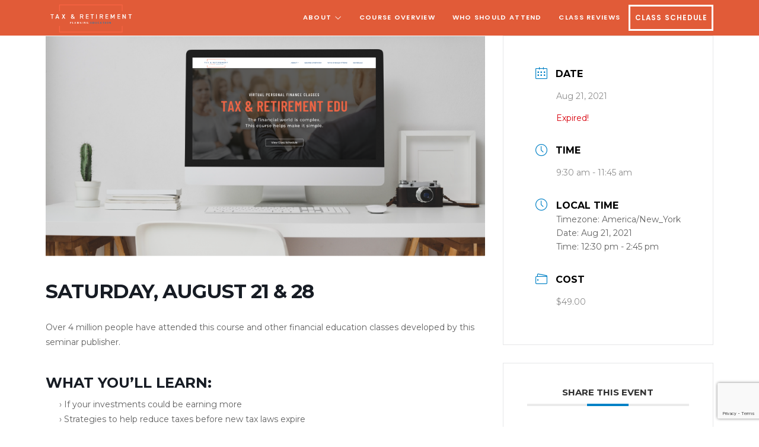

--- FILE ---
content_type: text/html; charset=UTF-8
request_url: https://taxesandretirement.com/events/aug21/
body_size: 35751
content:
<!DOCTYPE html>
<html class="no-js" lang="en-US">
<head>
<meta charset="UTF-8">
<meta name="viewport" content="width=device-width, initial-scale=1.0">
<link rel="pingback" href="https://taxesandretirement.com/xmlrpc.php">
<meta name='robots' content='index, follow, max-image-preview:large, max-snippet:-1, max-video-preview:-1' />
	<style>img:is([sizes="auto" i], [sizes^="auto," i]) { contain-intrinsic-size: 3000px 1500px }</style>
	
	<!-- This site is optimized with the Yoast SEO plugin v24.7 - https://yoast.com/wordpress/plugins/seo/ -->
	<title>Tax &amp; Retirement Education at Rancho Bernardo High School</title>
	<meta name="description" content="Personal finance courses enrolling now at Rancho Bernardo High School. As featured on Business Insider, Bloomberg &amp; Yahoo News." />
	<link rel="canonical" href="https://taxesandretirement.com/events/aug21/" />
	<meta property="og:locale" content="en_US" />
	<meta property="og:type" content="article" />
	<meta property="og:title" content="Tax &amp; Retirement Education at Rancho Bernardo High School" />
	<meta property="og:description" content="Personal finance courses enrolling now at Rancho Bernardo High School. As featured on Business Insider, Bloomberg &amp; Yahoo News." />
	<meta property="og:url" content="https://taxesandretirement.com/events/aug21/" />
	<meta property="og:site_name" content="Tax &amp; Retirement Planning Education" />
	<meta property="article:modified_time" content="2021-08-12T16:38:23+00:00" />
	<meta property="og:image" content="https://taxesandretirement.com/wp-content/uploads/2020/09/Schedule-hero.png" />
	<meta property="og:image:width" content="997" />
	<meta property="og:image:height" content="500" />
	<meta property="og:image:type" content="image/png" />
	<meta name="twitter:card" content="summary_large_image" />
	<meta name="twitter:label1" content="Est. reading time" />
	<meta name="twitter:data1" content="2 minutes" />
	<script type="application/ld+json" class="yoast-schema-graph">{"@context":"https://schema.org","@graph":[{"@type":"WebPage","@id":"https://taxesandretirement.com/events/aug21/","url":"https://taxesandretirement.com/events/aug21/","name":"Tax & Retirement Education at Rancho Bernardo High School","isPartOf":{"@id":"https://taxesandretirement.com/#website"},"primaryImageOfPage":{"@id":"https://taxesandretirement.com/events/aug21/#primaryimage"},"image":{"@id":"https://taxesandretirement.com/events/aug21/#primaryimage"},"thumbnailUrl":"https://taxesandretirement.com/wp-content/uploads/2020/09/Schedule-hero.png","datePublished":"2021-06-28T18:36:18+00:00","dateModified":"2021-08-12T16:38:23+00:00","description":"Personal finance courses enrolling now at Rancho Bernardo High School. As featured on Business Insider, Bloomberg & Yahoo News.","breadcrumb":{"@id":"https://taxesandretirement.com/events/aug21/#breadcrumb"},"inLanguage":"en-US","potentialAction":[{"@type":"ReadAction","target":["https://taxesandretirement.com/events/aug21/"]}]},{"@type":"ImageObject","inLanguage":"en-US","@id":"https://taxesandretirement.com/events/aug21/#primaryimage","url":"https://taxesandretirement.com/wp-content/uploads/2020/09/Schedule-hero.png","contentUrl":"https://taxesandretirement.com/wp-content/uploads/2020/09/Schedule-hero.png","width":997,"height":500},{"@type":"BreadcrumbList","@id":"https://taxesandretirement.com/events/aug21/#breadcrumb","itemListElement":[{"@type":"ListItem","position":1,"name":"Home","item":"https://taxesandretirement.com/"},{"@type":"ListItem","position":2,"name":"Events","item":"https://taxesandretirement.com/events/"},{"@type":"ListItem","position":3,"name":"Saturday, August 21 &#038; 28"}]},{"@type":"WebSite","@id":"https://taxesandretirement.com/#website","url":"https://taxesandretirement.com/","name":"Tax &amp; Retirement Planning Education","description":"Adult Education Classes","publisher":{"@id":"https://taxesandretirement.com/#organization"},"potentialAction":[{"@type":"SearchAction","target":{"@type":"EntryPoint","urlTemplate":"https://taxesandretirement.com/?s={search_term_string}"},"query-input":{"@type":"PropertyValueSpecification","valueRequired":true,"valueName":"search_term_string"}}],"inLanguage":"en-US"},{"@type":"Organization","@id":"https://taxesandretirement.com/#organization","name":"Tax & Retirement Planning Education","url":"https://taxesandretirement.com/","logo":{"@type":"ImageObject","inLanguage":"en-US","@id":"https://taxesandretirement.com/#/schema/logo/image/","url":"https://taxesandretirement.com/wp-content/uploads/2020/08/Final-Blue-Logowhitetransparent.png","contentUrl":"https://taxesandretirement.com/wp-content/uploads/2020/08/Final-Blue-Logowhitetransparent.png","width":451,"height":172,"caption":"Tax & Retirement Planning Education"},"image":{"@id":"https://taxesandretirement.com/#/schema/logo/image/"}}]}</script>
	<!-- / Yoast SEO plugin. -->


<link rel='dns-prefetch' href='//www.google.com' />
<link rel='dns-prefetch' href='//js.stripe.com' />
<link rel='dns-prefetch' href='//fonts.googleapis.com' />
<link rel="alternate" type="application/rss+xml" title="Tax &amp; Retirement Planning Education &raquo; Feed" href="https://taxesandretirement.com/feed/" />
<link rel="alternate" type="application/rss+xml" title="Tax &amp; Retirement Planning Education &raquo; Comments Feed" href="https://taxesandretirement.com/comments/feed/" />
<script type="text/javascript">
/* <![CDATA[ */
window._wpemojiSettings = {"baseUrl":"https:\/\/s.w.org\/images\/core\/emoji\/16.0.1\/72x72\/","ext":".png","svgUrl":"https:\/\/s.w.org\/images\/core\/emoji\/16.0.1\/svg\/","svgExt":".svg","source":{"concatemoji":"https:\/\/taxesandretirement.com\/wp-includes\/js\/wp-emoji-release.min.js?ver=6.8.3"}};
/*! This file is auto-generated */
!function(s,n){var o,i,e;function c(e){try{var t={supportTests:e,timestamp:(new Date).valueOf()};sessionStorage.setItem(o,JSON.stringify(t))}catch(e){}}function p(e,t,n){e.clearRect(0,0,e.canvas.width,e.canvas.height),e.fillText(t,0,0);var t=new Uint32Array(e.getImageData(0,0,e.canvas.width,e.canvas.height).data),a=(e.clearRect(0,0,e.canvas.width,e.canvas.height),e.fillText(n,0,0),new Uint32Array(e.getImageData(0,0,e.canvas.width,e.canvas.height).data));return t.every(function(e,t){return e===a[t]})}function u(e,t){e.clearRect(0,0,e.canvas.width,e.canvas.height),e.fillText(t,0,0);for(var n=e.getImageData(16,16,1,1),a=0;a<n.data.length;a++)if(0!==n.data[a])return!1;return!0}function f(e,t,n,a){switch(t){case"flag":return n(e,"\ud83c\udff3\ufe0f\u200d\u26a7\ufe0f","\ud83c\udff3\ufe0f\u200b\u26a7\ufe0f")?!1:!n(e,"\ud83c\udde8\ud83c\uddf6","\ud83c\udde8\u200b\ud83c\uddf6")&&!n(e,"\ud83c\udff4\udb40\udc67\udb40\udc62\udb40\udc65\udb40\udc6e\udb40\udc67\udb40\udc7f","\ud83c\udff4\u200b\udb40\udc67\u200b\udb40\udc62\u200b\udb40\udc65\u200b\udb40\udc6e\u200b\udb40\udc67\u200b\udb40\udc7f");case"emoji":return!a(e,"\ud83e\udedf")}return!1}function g(e,t,n,a){var r="undefined"!=typeof WorkerGlobalScope&&self instanceof WorkerGlobalScope?new OffscreenCanvas(300,150):s.createElement("canvas"),o=r.getContext("2d",{willReadFrequently:!0}),i=(o.textBaseline="top",o.font="600 32px Arial",{});return e.forEach(function(e){i[e]=t(o,e,n,a)}),i}function t(e){var t=s.createElement("script");t.src=e,t.defer=!0,s.head.appendChild(t)}"undefined"!=typeof Promise&&(o="wpEmojiSettingsSupports",i=["flag","emoji"],n.supports={everything:!0,everythingExceptFlag:!0},e=new Promise(function(e){s.addEventListener("DOMContentLoaded",e,{once:!0})}),new Promise(function(t){var n=function(){try{var e=JSON.parse(sessionStorage.getItem(o));if("object"==typeof e&&"number"==typeof e.timestamp&&(new Date).valueOf()<e.timestamp+604800&&"object"==typeof e.supportTests)return e.supportTests}catch(e){}return null}();if(!n){if("undefined"!=typeof Worker&&"undefined"!=typeof OffscreenCanvas&&"undefined"!=typeof URL&&URL.createObjectURL&&"undefined"!=typeof Blob)try{var e="postMessage("+g.toString()+"("+[JSON.stringify(i),f.toString(),p.toString(),u.toString()].join(",")+"));",a=new Blob([e],{type:"text/javascript"}),r=new Worker(URL.createObjectURL(a),{name:"wpTestEmojiSupports"});return void(r.onmessage=function(e){c(n=e.data),r.terminate(),t(n)})}catch(e){}c(n=g(i,f,p,u))}t(n)}).then(function(e){for(var t in e)n.supports[t]=e[t],n.supports.everything=n.supports.everything&&n.supports[t],"flag"!==t&&(n.supports.everythingExceptFlag=n.supports.everythingExceptFlag&&n.supports[t]);n.supports.everythingExceptFlag=n.supports.everythingExceptFlag&&!n.supports.flag,n.DOMReady=!1,n.readyCallback=function(){n.DOMReady=!0}}).then(function(){return e}).then(function(){var e;n.supports.everything||(n.readyCallback(),(e=n.source||{}).concatemoji?t(e.concatemoji):e.wpemoji&&e.twemoji&&(t(e.twemoji),t(e.wpemoji)))}))}((window,document),window._wpemojiSettings);
/* ]]> */
</script>
<link rel='stylesheet' id='jquery.nice-select-css' href='https://taxesandretirement.com/wp-content/plugins/mec-fluent-layouts//assets/libs/nice-select.css?ver=1.1.0' type='text/css' media='all' />
<link rel='stylesheet' id='mec-select2-style-css' href='https://taxesandretirement.com/wp-content/plugins/modern-events-calendar/assets/packages/select2/select2.min.css?ver=7.25.0' type='text/css' media='all' />
<link rel='stylesheet' id='mec-font-icons-css' href='https://taxesandretirement.com/wp-content/plugins/modern-events-calendar/assets/css/iconfonts.css?ver=7.25.0' type='text/css' media='all' />
<link rel='stylesheet' id='mec-frontend-style-css' href='https://taxesandretirement.com/wp-content/plugins/modern-events-calendar/assets/css/frontend.min.css?ver=7.25.0' type='text/css' media='all' />
<link rel='stylesheet' id='mec-tooltip-style-css' href='https://taxesandretirement.com/wp-content/plugins/modern-events-calendar/assets/packages/tooltip/tooltip.css?ver=7.25.0' type='text/css' media='all' />
<link rel='stylesheet' id='mec-tooltip-shadow-style-css' href='https://taxesandretirement.com/wp-content/plugins/modern-events-calendar/assets/packages/tooltip/tooltipster-sideTip-shadow.min.css?ver=7.25.0' type='text/css' media='all' />
<link rel='stylesheet' id='featherlight-css' href='https://taxesandretirement.com/wp-content/plugins/modern-events-calendar/assets/packages/featherlight/featherlight.css?ver=7.25.0' type='text/css' media='all' />
<link rel='stylesheet' id='mec-custom-google-font-css' href='https://fonts.googleapis.com/css?family=Montserrat%3Aregular%2C+700%2C+%7CMontserrat%3A700%2C+700%2C+&#038;subset=latin%2Clatin-ext&#038;ver=7.25.0' type='text/css' media='all' />
<link rel='stylesheet' id='mec-lity-style-css' href='https://taxesandretirement.com/wp-content/plugins/modern-events-calendar/assets/packages/lity/lity.min.css?ver=7.25.0' type='text/css' media='all' />
<link rel='stylesheet' id='mec-general-calendar-style-css' href='https://taxesandretirement.com/wp-content/plugins/modern-events-calendar/assets/css/mec-general-calendar.css?ver=7.25.0' type='text/css' media='all' />
<style id='wp-emoji-styles-inline-css' type='text/css'>

	img.wp-smiley, img.emoji {
		display: inline !important;
		border: none !important;
		box-shadow: none !important;
		height: 1em !important;
		width: 1em !important;
		margin: 0 0.07em !important;
		vertical-align: -0.1em !important;
		background: none !important;
		padding: 0 !important;
	}
</style>
<link rel='stylesheet' id='wp-block-library-css' href='https://taxesandretirement.com/wp-includes/css/dist/block-library/style.min.css?ver=6.8.3' type='text/css' media='all' />
<style id='wp-block-library-theme-inline-css' type='text/css'>
.wp-block-audio :where(figcaption){color:#555;font-size:13px;text-align:center}.is-dark-theme .wp-block-audio :where(figcaption){color:#ffffffa6}.wp-block-audio{margin:0 0 1em}.wp-block-code{border:1px solid #ccc;border-radius:4px;font-family:Menlo,Consolas,monaco,monospace;padding:.8em 1em}.wp-block-embed :where(figcaption){color:#555;font-size:13px;text-align:center}.is-dark-theme .wp-block-embed :where(figcaption){color:#ffffffa6}.wp-block-embed{margin:0 0 1em}.blocks-gallery-caption{color:#555;font-size:13px;text-align:center}.is-dark-theme .blocks-gallery-caption{color:#ffffffa6}:root :where(.wp-block-image figcaption){color:#555;font-size:13px;text-align:center}.is-dark-theme :root :where(.wp-block-image figcaption){color:#ffffffa6}.wp-block-image{margin:0 0 1em}.wp-block-pullquote{border-bottom:4px solid;border-top:4px solid;color:currentColor;margin-bottom:1.75em}.wp-block-pullquote cite,.wp-block-pullquote footer,.wp-block-pullquote__citation{color:currentColor;font-size:.8125em;font-style:normal;text-transform:uppercase}.wp-block-quote{border-left:.25em solid;margin:0 0 1.75em;padding-left:1em}.wp-block-quote cite,.wp-block-quote footer{color:currentColor;font-size:.8125em;font-style:normal;position:relative}.wp-block-quote:where(.has-text-align-right){border-left:none;border-right:.25em solid;padding-left:0;padding-right:1em}.wp-block-quote:where(.has-text-align-center){border:none;padding-left:0}.wp-block-quote.is-large,.wp-block-quote.is-style-large,.wp-block-quote:where(.is-style-plain){border:none}.wp-block-search .wp-block-search__label{font-weight:700}.wp-block-search__button{border:1px solid #ccc;padding:.375em .625em}:where(.wp-block-group.has-background){padding:1.25em 2.375em}.wp-block-separator.has-css-opacity{opacity:.4}.wp-block-separator{border:none;border-bottom:2px solid;margin-left:auto;margin-right:auto}.wp-block-separator.has-alpha-channel-opacity{opacity:1}.wp-block-separator:not(.is-style-wide):not(.is-style-dots){width:100px}.wp-block-separator.has-background:not(.is-style-dots){border-bottom:none;height:1px}.wp-block-separator.has-background:not(.is-style-wide):not(.is-style-dots){height:2px}.wp-block-table{margin:0 0 1em}.wp-block-table td,.wp-block-table th{word-break:normal}.wp-block-table :where(figcaption){color:#555;font-size:13px;text-align:center}.is-dark-theme .wp-block-table :where(figcaption){color:#ffffffa6}.wp-block-video :where(figcaption){color:#555;font-size:13px;text-align:center}.is-dark-theme .wp-block-video :where(figcaption){color:#ffffffa6}.wp-block-video{margin:0 0 1em}:root :where(.wp-block-template-part.has-background){margin-bottom:0;margin-top:0;padding:1.25em 2.375em}
</style>
<style id='classic-theme-styles-inline-css' type='text/css'>
/*! This file is auto-generated */
.wp-block-button__link{color:#fff;background-color:#32373c;border-radius:9999px;box-shadow:none;text-decoration:none;padding:calc(.667em + 2px) calc(1.333em + 2px);font-size:1.125em}.wp-block-file__button{background:#32373c;color:#fff;text-decoration:none}
</style>
<style id='global-styles-inline-css' type='text/css'>
:root{--wp--preset--aspect-ratio--square: 1;--wp--preset--aspect-ratio--4-3: 4/3;--wp--preset--aspect-ratio--3-4: 3/4;--wp--preset--aspect-ratio--3-2: 3/2;--wp--preset--aspect-ratio--2-3: 2/3;--wp--preset--aspect-ratio--16-9: 16/9;--wp--preset--aspect-ratio--9-16: 9/16;--wp--preset--color--black: #000000;--wp--preset--color--cyan-bluish-gray: #abb8c3;--wp--preset--color--white: #ffffff;--wp--preset--color--pale-pink: #f78da7;--wp--preset--color--vivid-red: #cf2e2e;--wp--preset--color--luminous-vivid-orange: #ff6900;--wp--preset--color--luminous-vivid-amber: #fcb900;--wp--preset--color--light-green-cyan: #7bdcb5;--wp--preset--color--vivid-green-cyan: #00d084;--wp--preset--color--pale-cyan-blue: #8ed1fc;--wp--preset--color--vivid-cyan-blue: #0693e3;--wp--preset--color--vivid-purple: #9b51e0;--wp--preset--gradient--vivid-cyan-blue-to-vivid-purple: linear-gradient(135deg,rgba(6,147,227,1) 0%,rgb(155,81,224) 100%);--wp--preset--gradient--light-green-cyan-to-vivid-green-cyan: linear-gradient(135deg,rgb(122,220,180) 0%,rgb(0,208,130) 100%);--wp--preset--gradient--luminous-vivid-amber-to-luminous-vivid-orange: linear-gradient(135deg,rgba(252,185,0,1) 0%,rgba(255,105,0,1) 100%);--wp--preset--gradient--luminous-vivid-orange-to-vivid-red: linear-gradient(135deg,rgba(255,105,0,1) 0%,rgb(207,46,46) 100%);--wp--preset--gradient--very-light-gray-to-cyan-bluish-gray: linear-gradient(135deg,rgb(238,238,238) 0%,rgb(169,184,195) 100%);--wp--preset--gradient--cool-to-warm-spectrum: linear-gradient(135deg,rgb(74,234,220) 0%,rgb(151,120,209) 20%,rgb(207,42,186) 40%,rgb(238,44,130) 60%,rgb(251,105,98) 80%,rgb(254,248,76) 100%);--wp--preset--gradient--blush-light-purple: linear-gradient(135deg,rgb(255,206,236) 0%,rgb(152,150,240) 100%);--wp--preset--gradient--blush-bordeaux: linear-gradient(135deg,rgb(254,205,165) 0%,rgb(254,45,45) 50%,rgb(107,0,62) 100%);--wp--preset--gradient--luminous-dusk: linear-gradient(135deg,rgb(255,203,112) 0%,rgb(199,81,192) 50%,rgb(65,88,208) 100%);--wp--preset--gradient--pale-ocean: linear-gradient(135deg,rgb(255,245,203) 0%,rgb(182,227,212) 50%,rgb(51,167,181) 100%);--wp--preset--gradient--electric-grass: linear-gradient(135deg,rgb(202,248,128) 0%,rgb(113,206,126) 100%);--wp--preset--gradient--midnight: linear-gradient(135deg,rgb(2,3,129) 0%,rgb(40,116,252) 100%);--wp--preset--font-size--small: 13px;--wp--preset--font-size--medium: 20px;--wp--preset--font-size--large: 36px;--wp--preset--font-size--x-large: 42px;--wp--preset--spacing--20: 0.44rem;--wp--preset--spacing--30: 0.67rem;--wp--preset--spacing--40: 1rem;--wp--preset--spacing--50: 1.5rem;--wp--preset--spacing--60: 2.25rem;--wp--preset--spacing--70: 3.38rem;--wp--preset--spacing--80: 5.06rem;--wp--preset--shadow--natural: 6px 6px 9px rgba(0, 0, 0, 0.2);--wp--preset--shadow--deep: 12px 12px 50px rgba(0, 0, 0, 0.4);--wp--preset--shadow--sharp: 6px 6px 0px rgba(0, 0, 0, 0.2);--wp--preset--shadow--outlined: 6px 6px 0px -3px rgba(255, 255, 255, 1), 6px 6px rgba(0, 0, 0, 1);--wp--preset--shadow--crisp: 6px 6px 0px rgba(0, 0, 0, 1);}:where(.is-layout-flex){gap: 0.5em;}:where(.is-layout-grid){gap: 0.5em;}body .is-layout-flex{display: flex;}.is-layout-flex{flex-wrap: wrap;align-items: center;}.is-layout-flex > :is(*, div){margin: 0;}body .is-layout-grid{display: grid;}.is-layout-grid > :is(*, div){margin: 0;}:where(.wp-block-columns.is-layout-flex){gap: 2em;}:where(.wp-block-columns.is-layout-grid){gap: 2em;}:where(.wp-block-post-template.is-layout-flex){gap: 1.25em;}:where(.wp-block-post-template.is-layout-grid){gap: 1.25em;}.has-black-color{color: var(--wp--preset--color--black) !important;}.has-cyan-bluish-gray-color{color: var(--wp--preset--color--cyan-bluish-gray) !important;}.has-white-color{color: var(--wp--preset--color--white) !important;}.has-pale-pink-color{color: var(--wp--preset--color--pale-pink) !important;}.has-vivid-red-color{color: var(--wp--preset--color--vivid-red) !important;}.has-luminous-vivid-orange-color{color: var(--wp--preset--color--luminous-vivid-orange) !important;}.has-luminous-vivid-amber-color{color: var(--wp--preset--color--luminous-vivid-amber) !important;}.has-light-green-cyan-color{color: var(--wp--preset--color--light-green-cyan) !important;}.has-vivid-green-cyan-color{color: var(--wp--preset--color--vivid-green-cyan) !important;}.has-pale-cyan-blue-color{color: var(--wp--preset--color--pale-cyan-blue) !important;}.has-vivid-cyan-blue-color{color: var(--wp--preset--color--vivid-cyan-blue) !important;}.has-vivid-purple-color{color: var(--wp--preset--color--vivid-purple) !important;}.has-black-background-color{background-color: var(--wp--preset--color--black) !important;}.has-cyan-bluish-gray-background-color{background-color: var(--wp--preset--color--cyan-bluish-gray) !important;}.has-white-background-color{background-color: var(--wp--preset--color--white) !important;}.has-pale-pink-background-color{background-color: var(--wp--preset--color--pale-pink) !important;}.has-vivid-red-background-color{background-color: var(--wp--preset--color--vivid-red) !important;}.has-luminous-vivid-orange-background-color{background-color: var(--wp--preset--color--luminous-vivid-orange) !important;}.has-luminous-vivid-amber-background-color{background-color: var(--wp--preset--color--luminous-vivid-amber) !important;}.has-light-green-cyan-background-color{background-color: var(--wp--preset--color--light-green-cyan) !important;}.has-vivid-green-cyan-background-color{background-color: var(--wp--preset--color--vivid-green-cyan) !important;}.has-pale-cyan-blue-background-color{background-color: var(--wp--preset--color--pale-cyan-blue) !important;}.has-vivid-cyan-blue-background-color{background-color: var(--wp--preset--color--vivid-cyan-blue) !important;}.has-vivid-purple-background-color{background-color: var(--wp--preset--color--vivid-purple) !important;}.has-black-border-color{border-color: var(--wp--preset--color--black) !important;}.has-cyan-bluish-gray-border-color{border-color: var(--wp--preset--color--cyan-bluish-gray) !important;}.has-white-border-color{border-color: var(--wp--preset--color--white) !important;}.has-pale-pink-border-color{border-color: var(--wp--preset--color--pale-pink) !important;}.has-vivid-red-border-color{border-color: var(--wp--preset--color--vivid-red) !important;}.has-luminous-vivid-orange-border-color{border-color: var(--wp--preset--color--luminous-vivid-orange) !important;}.has-luminous-vivid-amber-border-color{border-color: var(--wp--preset--color--luminous-vivid-amber) !important;}.has-light-green-cyan-border-color{border-color: var(--wp--preset--color--light-green-cyan) !important;}.has-vivid-green-cyan-border-color{border-color: var(--wp--preset--color--vivid-green-cyan) !important;}.has-pale-cyan-blue-border-color{border-color: var(--wp--preset--color--pale-cyan-blue) !important;}.has-vivid-cyan-blue-border-color{border-color: var(--wp--preset--color--vivid-cyan-blue) !important;}.has-vivid-purple-border-color{border-color: var(--wp--preset--color--vivid-purple) !important;}.has-vivid-cyan-blue-to-vivid-purple-gradient-background{background: var(--wp--preset--gradient--vivid-cyan-blue-to-vivid-purple) !important;}.has-light-green-cyan-to-vivid-green-cyan-gradient-background{background: var(--wp--preset--gradient--light-green-cyan-to-vivid-green-cyan) !important;}.has-luminous-vivid-amber-to-luminous-vivid-orange-gradient-background{background: var(--wp--preset--gradient--luminous-vivid-amber-to-luminous-vivid-orange) !important;}.has-luminous-vivid-orange-to-vivid-red-gradient-background{background: var(--wp--preset--gradient--luminous-vivid-orange-to-vivid-red) !important;}.has-very-light-gray-to-cyan-bluish-gray-gradient-background{background: var(--wp--preset--gradient--very-light-gray-to-cyan-bluish-gray) !important;}.has-cool-to-warm-spectrum-gradient-background{background: var(--wp--preset--gradient--cool-to-warm-spectrum) !important;}.has-blush-light-purple-gradient-background{background: var(--wp--preset--gradient--blush-light-purple) !important;}.has-blush-bordeaux-gradient-background{background: var(--wp--preset--gradient--blush-bordeaux) !important;}.has-luminous-dusk-gradient-background{background: var(--wp--preset--gradient--luminous-dusk) !important;}.has-pale-ocean-gradient-background{background: var(--wp--preset--gradient--pale-ocean) !important;}.has-electric-grass-gradient-background{background: var(--wp--preset--gradient--electric-grass) !important;}.has-midnight-gradient-background{background: var(--wp--preset--gradient--midnight) !important;}.has-small-font-size{font-size: var(--wp--preset--font-size--small) !important;}.has-medium-font-size{font-size: var(--wp--preset--font-size--medium) !important;}.has-large-font-size{font-size: var(--wp--preset--font-size--large) !important;}.has-x-large-font-size{font-size: var(--wp--preset--font-size--x-large) !important;}
:where(.wp-block-post-template.is-layout-flex){gap: 1.25em;}:where(.wp-block-post-template.is-layout-grid){gap: 1.25em;}
:where(.wp-block-columns.is-layout-flex){gap: 2em;}:where(.wp-block-columns.is-layout-grid){gap: 2em;}
:root :where(.wp-block-pullquote){font-size: 1.5em;line-height: 1.6;}
</style>
<link rel='stylesheet' id='mec-fluent-layouts-google-fonts-css' href='https://fonts.googleapis.com/css2?family=DM+Sans%3Aital%2Cwght%400%2C400%3B0%2C500%3B0%2C700%3B1%2C400%3B1%2C500%3B1%2C700&#038;display=swap&#038;ver=6.8.3' type='text/css' media='all' />
<link rel='stylesheet' id='mec-fluent-layouts-css' href='https://taxesandretirement.com/wp-content/plugins/mec-fluent-layouts//assets/mec-fluent-layouts.css?ver=1.0.0' type='text/css' media='all' />
<link rel='stylesheet' id='mec-fluent-layouts-single-css' href='https://taxesandretirement.com/wp-content/plugins/mec-fluent-layouts//assets/mec-fluent-layouts-single.css?ver=1.0.0' type='text/css' media='all' />
<link rel='stylesheet' id='x-stack-css' href='https://taxesandretirement.com/wp-content/themes/pro/framework/dist/css/site/stacks/integrity-light.css?ver=6.6.4' type='text/css' media='all' />
<style id='cs-inline-css' type='text/css'>
@media (min-width:1200px){.x-hide-xl{display:none !important;}}@media (min-width:979px) and (max-width:1199px){.x-hide-lg{display:none !important;}}@media (min-width:767px) and (max-width:978px){.x-hide-md{display:none !important;}}@media (min-width:480px) and (max-width:766px){.x-hide-sm{display:none !important;}}@media (max-width:479px){.x-hide-xs{display:none !important;}} a,h1 a:hover,h2 a:hover,h3 a:hover,h4 a:hover,h5 a:hover,h6 a:hover,.x-breadcrumb-wrap a:hover,.widget ul li a:hover,.widget ol li a:hover,.widget.widget_text ul li a,.widget.widget_text ol li a,.widget_nav_menu .current-menu-item > a,.x-accordion-heading .x-accordion-toggle:hover,.x-comment-author a:hover,.x-comment-time:hover,.x-recent-posts a:hover .h-recent-posts{color:#e15b38;}a:hover,.widget.widget_text ul li a:hover,.widget.widget_text ol li a:hover,.x-twitter-widget ul li a:hover{color:rgb(0,129,198);}.rev_slider_wrapper,a.x-img-thumbnail:hover,.x-slider-container.below,.page-template-template-blank-3-php .x-slider-container.above,.page-template-template-blank-6-php .x-slider-container.above{border-color:#e15b38;}.entry-thumb:before,.x-pagination span.current,.woocommerce-pagination span[aria-current],.flex-direction-nav a,.flex-control-nav a:hover,.flex-control-nav a.flex-active,.mejs-time-current,.x-dropcap,.x-skill-bar .bar,.x-pricing-column.featured h2,.h-comments-title small,.x-entry-share .x-share:hover,.x-highlight,.x-recent-posts .x-recent-posts-img:after{background-color:#e15b38;}.x-nav-tabs > .active > a,.x-nav-tabs > .active > a:hover{box-shadow:inset 0 3px 0 0 #e15b38;}.x-main{width:calc(72% - 2.463055%);}.x-sidebar{width:calc(100% - 2.463055% - 72%);}.x-comment-author,.x-comment-time,.comment-form-author label,.comment-form-email label,.comment-form-url label,.comment-form-rating label,.comment-form-comment label,.widget_calendar #wp-calendar caption,.widget.widget_rss li .rsswidget{font-family:"Barlow Condensed",sans-serif;font-weight:600;text-transform:uppercase;}.p-landmark-sub,.p-meta,input,button,select,textarea{font-family:"Montserrat",sans-serif;}.widget ul li a,.widget ol li a,.x-comment-time{color:rgb(11,11,11);}.widget_text ol li a,.widget_text ul li a{color:#e15b38;}.widget_text ol li a:hover,.widget_text ul li a:hover{color:rgb(0,129,198);}.comment-form-author label,.comment-form-email label,.comment-form-url label,.comment-form-rating label,.comment-form-comment label,.widget_calendar #wp-calendar th,.p-landmark-sub strong,.widget_tag_cloud .tagcloud a:hover,.widget_tag_cloud .tagcloud a:active,.entry-footer a:hover,.entry-footer a:active,.x-breadcrumbs .current,.x-comment-author,.x-comment-author a{color:rgb(27,26,26);}.widget_calendar #wp-calendar th{border-color:rgb(27,26,26);}.h-feature-headline span i{background-color:rgb(27,26,26);}@media (max-width:978.98px){}html{font-size:10px;}@media (min-width:479px){html{font-size:12px;}}@media (min-width:766px){html{font-size:14px;}}@media (min-width:978px){html{font-size:14px;}}@media (min-width:1199px){html{font-size:14px;}}body{font-style:normal;font-weight:400;color:rgb(11,11,11);background-color:rgb(255,255,255);}.w-b{font-weight:400 !important;}h1,h2,h3,h4,h5,h6,.h1,.h2,.h3,.h4,.h5,.h6,.x-text-headline{font-family:"Barlow Condensed",sans-serif;font-style:normal;font-weight:600;text-transform:uppercase;}h1,.h1{letter-spacing:0em;}h2,.h2{letter-spacing:0em;}h3,.h3{letter-spacing:0em;}h4,.h4{letter-spacing:0em;}h5,.h5{letter-spacing:0em;}h6,.h6{letter-spacing:0em;}.w-h{font-weight:600 !important;}.x-container.width{width:88%;}.x-container.max{max-width:1200px;}.x-bar-content.x-container.width{flex-basis:88%;}.x-main.full{float:none;clear:both;display:block;width:auto;}@media (max-width:978.98px){.x-main.full,.x-main.left,.x-main.right,.x-sidebar.left,.x-sidebar.right{float:none;display:block;width:auto !important;}}.entry-header,.entry-content{font-size:1rem;}body,input,button,select,textarea{font-family:"Montserrat",sans-serif;}h1,h2,h3,h4,h5,h6,.h1,.h2,.h3,.h4,.h5,.h6,h1 a,h2 a,h3 a,h4 a,h5 a,h6 a,.h1 a,.h2 a,.h3 a,.h4 a,.h5 a,.h6 a,blockquote{color:rgb(27,26,26);}.cfc-h-tx{color:rgb(27,26,26) !important;}.cfc-h-bd{border-color:rgb(27,26,26) !important;}.cfc-h-bg{background-color:rgb(27,26,26) !important;}.cfc-b-tx{color:rgb(11,11,11) !important;}.cfc-b-bd{border-color:rgb(11,11,11) !important;}.cfc-b-bg{background-color:rgb(11,11,11) !important;}.x-btn,.button,[type="submit"]{color:#ffffff;border-color:rgb(255,255,255);background-color:#e15b38;margin-bottom:0.25em;text-shadow:0 0.075em 0.075em rgba(0,0,0,0.5);box-shadow:0 0.25em 0 0 rgb(255,255,255),0 4px 9px rgba(0,0,0,0.75);border-radius:0.25em;}.x-btn:hover,.button:hover,[type="submit"]:hover{color:#ffffff;border-color:rgb(255,255,255);background-color:rgb(0,129,198);margin-bottom:0.25em;text-shadow:0 0.075em 0.075em rgba(0,0,0,0.5);box-shadow:0 0.25em 0 0 rgb(255,255,255),0 4px 9px rgba(0,0,0,0.75);}.x-btn.x-btn-real,.x-btn.x-btn-real:hover{margin-bottom:0.25em;text-shadow:0 0.075em 0.075em rgba(0,0,0,0.65);}.x-btn.x-btn-real{box-shadow:0 0.25em 0 0 rgb(255,255,255),0 4px 9px rgba(0,0,0,0.75);}.x-btn.x-btn-real:hover{box-shadow:0 0.25em 0 0 rgb(255,255,255),0 4px 9px rgba(0,0,0,0.75);}.x-btn.x-btn-flat,.x-btn.x-btn-flat:hover{margin-bottom:0;text-shadow:0 0.075em 0.075em rgba(0,0,0,0.65);box-shadow:none;}.x-btn.x-btn-transparent,.x-btn.x-btn-transparent:hover{margin-bottom:0;border-width:3px;text-shadow:none;text-transform:uppercase;background-color:transparent;box-shadow:none;}.bg .mejs-container,.x-video .mejs-container{position:unset !important;} @font-face{font-family:'FontAwesomePro';font-style:normal;font-weight:900;font-display:block;src:url('https://taxesandretirement.com/wp-content/themes/pro/cornerstone/assets/fonts/fa-solid-900.woff2?ver=6.7.2') format('woff2'),url('https://taxesandretirement.com/wp-content/themes/pro/cornerstone/assets/fonts/fa-solid-900.ttf?ver=6.7.2') format('truetype');}[data-x-fa-pro-icon]{font-family:"FontAwesomePro" !important;}[data-x-fa-pro-icon]:before{content:attr(data-x-fa-pro-icon);}[data-x-icon],[data-x-icon-o],[data-x-icon-l],[data-x-icon-s],[data-x-icon-b],[data-x-icon-sr],[data-x-icon-ss],[data-x-icon-sl],[data-x-fa-pro-icon],[class*="cs-fa-"]{display:inline-flex;font-style:normal;font-weight:400;text-decoration:inherit;text-rendering:auto;-webkit-font-smoothing:antialiased;-moz-osx-font-smoothing:grayscale;}[data-x-icon].left,[data-x-icon-o].left,[data-x-icon-l].left,[data-x-icon-s].left,[data-x-icon-b].left,[data-x-icon-sr].left,[data-x-icon-ss].left,[data-x-icon-sl].left,[data-x-fa-pro-icon].left,[class*="cs-fa-"].left{margin-right:0.5em;}[data-x-icon].right,[data-x-icon-o].right,[data-x-icon-l].right,[data-x-icon-s].right,[data-x-icon-b].right,[data-x-icon-sr].right,[data-x-icon-ss].right,[data-x-icon-sl].right,[data-x-fa-pro-icon].right,[class*="cs-fa-"].right{margin-left:0.5em;}[data-x-icon]:before,[data-x-icon-o]:before,[data-x-icon-l]:before,[data-x-icon-s]:before,[data-x-icon-b]:before,[data-x-icon-sr]:before,[data-x-icon-ss]:before,[data-x-icon-sl]:before,[data-x-fa-pro-icon]:before,[class*="cs-fa-"]:before{line-height:1;}@font-face{font-family:'FontAwesome';font-style:normal;font-weight:900;font-display:block;src:url('https://taxesandretirement.com/wp-content/themes/pro/cornerstone/assets/fonts/fa-solid-900.woff2?ver=6.7.2') format('woff2'),url('https://taxesandretirement.com/wp-content/themes/pro/cornerstone/assets/fonts/fa-solid-900.ttf?ver=6.7.2') format('truetype');}[data-x-icon],[data-x-icon-s],[data-x-icon][class*="cs-fa-"]{font-family:"FontAwesome" !important;font-weight:900;}[data-x-icon]:before,[data-x-icon][class*="cs-fa-"]:before{content:attr(data-x-icon);}[data-x-icon-s]:before{content:attr(data-x-icon-s);}@font-face{font-family:'FontAwesomeRegular';font-style:normal;font-weight:400;font-display:block;src:url('https://taxesandretirement.com/wp-content/themes/pro/cornerstone/assets/fonts/fa-regular-400.woff2?ver=6.7.2') format('woff2'),url('https://taxesandretirement.com/wp-content/themes/pro/cornerstone/assets/fonts/fa-regular-400.ttf?ver=6.7.2') format('truetype');}@font-face{font-family:'FontAwesomePro';font-style:normal;font-weight:400;font-display:block;src:url('https://taxesandretirement.com/wp-content/themes/pro/cornerstone/assets/fonts/fa-regular-400.woff2?ver=6.7.2') format('woff2'),url('https://taxesandretirement.com/wp-content/themes/pro/cornerstone/assets/fonts/fa-regular-400.ttf?ver=6.7.2') format('truetype');}[data-x-icon-o]{font-family:"FontAwesomeRegular" !important;}[data-x-icon-o]:before{content:attr(data-x-icon-o);}@font-face{font-family:'FontAwesomeLight';font-style:normal;font-weight:300;font-display:block;src:url('https://taxesandretirement.com/wp-content/themes/pro/cornerstone/assets/fonts/fa-light-300.woff2?ver=6.7.2') format('woff2'),url('https://taxesandretirement.com/wp-content/themes/pro/cornerstone/assets/fonts/fa-light-300.ttf?ver=6.7.2') format('truetype');}@font-face{font-family:'FontAwesomePro';font-style:normal;font-weight:300;font-display:block;src:url('https://taxesandretirement.com/wp-content/themes/pro/cornerstone/assets/fonts/fa-light-300.woff2?ver=6.7.2') format('woff2'),url('https://taxesandretirement.com/wp-content/themes/pro/cornerstone/assets/fonts/fa-light-300.ttf?ver=6.7.2') format('truetype');}[data-x-icon-l]{font-family:"FontAwesomeLight" !important;font-weight:300;}[data-x-icon-l]:before{content:attr(data-x-icon-l);}@font-face{font-family:'FontAwesomeBrands';font-style:normal;font-weight:normal;font-display:block;src:url('https://taxesandretirement.com/wp-content/themes/pro/cornerstone/assets/fonts/fa-brands-400.woff2?ver=6.7.2') format('woff2'),url('https://taxesandretirement.com/wp-content/themes/pro/cornerstone/assets/fonts/fa-brands-400.ttf?ver=6.7.2') format('truetype');}[data-x-icon-b]{font-family:"FontAwesomeBrands" !important;}[data-x-icon-b]:before{content:attr(data-x-icon-b);}.widget.widget_rss li .rsswidget:before{content:"\f35d";padding-right:0.4em;font-family:"FontAwesome";} .m28l-0{display:flex;flex-wrap:wrap;flex-grow:0;flex-shrink:1;flex-basis:auto;border-top-width:0;border-right-width:0;border-bottom-width:0;border-left-width:0;font-size:1em;}.m28l-1{flex-direction:row;}.m28l-2{justify-content:center;}.m28l-3{align-items:stretch;align-content:stretch;top:0;left:0;right:0;bottom:0;z-index:9999;height:var(--tco-dc28l-2);background-color:var(--e2901-e1-v0-0);}.m28l-4{justify-content:space-between;height:100%;}.m28l-5{align-items:center;align-content:center;}.m28l-6{flex-direction:column;}.m28l-7{justify-content:flex-end;}.m28l-8{opacity:var(--tco-dc28l-k);mix-blend-mode:var(--tco-dc28l-n);}.m28l-9{opacity:var(--tco-dc28l-17);mix-blend-mode:var(--tco-dc28l-1a);}.m28l-a{--e2901-e1-v0-0:#e15b38;}.m28l-b{--e2901-e1-v4-v0-4:var(--tco-dc28l-o);--e2901-e1-v4-v0-c:transparent transparent;--e2901-e1-v4-v0-a:solid;--e2901-e1-v4-v0-9:0px;--e2901-e1-v4-v0-b:0px;--e2901-e1-v4-v0-d:transparent transparent;--e2901-e1-v4-v0-0:0px;--e2901-e1-v4-v0-1:0px;--e2901-e1-v4-v0-2:0px;--e2901-e1-v4-v0-3:0px;--e2901-e1-v4-v0-e:transparent transparent;--e2901-e1-v4-v0-5:var(--tco-dc28l-p);--e2901-e1-v4-v0-6:0px;--e2901-e1-v4-v0-7:0px;--e2901-e1-v4-v0-8:0px;}.m28l-c{--e2901-e1-v6-v0-4:var(--tco-dc28l-1b);--e2901-e1-v6-v0-c:transparent transparent;--e2901-e1-v6-v0-a:solid;--e2901-e1-v6-v0-9:0px;--e2901-e1-v6-v0-b:0px;--e2901-e1-v6-v0-d:transparent transparent;--e2901-e1-v6-v0-0:0px;--e2901-e1-v6-v0-1:0px;--e2901-e1-v6-v0-2:0px;--e2901-e1-v6-v0-3:0px;--e2901-e1-v6-v0-e:transparent transparent;--e2901-e1-v6-v0-5:var(--tco-dc28l-1c);--e2901-e1-v6-v0-6:0px;--e2901-e1-v6-v0-7:0px;--e2901-e1-v6-v0-8:0px;}.m28l-d{--e2901-e3-v0-5:space-evenly;--e2901-e3-v0-0:100%;--e2901-e3-v0-a:0.8em;--e2901-e3-v0-k:1.25em;--e2901-e3-v0-j:0.409em;--e2901-e3-v0-l:1em;--e2901-e3-v0-v:1em;--e2901-e3-v0-u:0.5em;--e2901-e3-v0-w:rgba(255,255,255,1) rgba(255,255,255,0.66);--e2901-e3-v0-8:rgba(255,255,255,1);--e2901-e3-v0-9:rgba(11,12,18,0.44);--e2901-e3-v0-x:rgb(26,29,40) #e15b38;--e2901-e3-v0-d:"Poppins",sans-serif;--e2901-e3-v0-f:600;--e2901-e3-v0-h:0.115em;--e2901-e3-v0-g:1.2;--e2901-e3-v0-e:normal;--e2901-e3-v0-i:uppercase;--e2901-e3-v0-o:"Poppins",sans-serif;--e2901-e3-v0-q:600;--e2901-e3-v0-s:0.115em;--e2901-e3-v0-r:1.2;--e2901-e3-v0-p:normal;--e2901-e3-v0-t:uppercase;--e2901-e3-v0-c:15px;--e2901-e3-v0-b:10px;--e2901-e3-v0-7:20px;--e2901-e3-v0-6:20px;--e2901-e3-v0-n:10px;--e2901-e3-v0-m:10px;--e2901-e3-v0-1:0px;--e2901-e3-v0-2:0px;--e2901-e3-v0-3:0px;--e2901-e3-v0-4:0px;}.m28l-e{--e2901-e5-v0-7:1.8em;--e2901-e5-v0-f:rgba(255,255,255,1) rgba(255,255,255,0.66);--e2901-e5-v0-2:0px;--e2901-e5-v0-0:3em;--e2901-e5-v0-1:100em;--e2901-e5-v0-g:#e15b38 #e15b38;--e2901-e5-v0-3:0px;--e2901-e5-v0-4:0px;--e2901-e5-v0-5:0px;--e2901-e5-v0-6:18px;--e2901-e5-v0-a:stretch;--e2901-e5-v0-9:flex-start;--e2901-e5-v0-c:none;--e2901-e5-v0-b:390px;--e2901-e5-v0-8:rgba(26,29,40,0.88);--e2901-e5-v0-d:rgba(255,255,255,1);--e2901-e5-v0-e:rgba(11,12,18,0.88);--e2901-e5-v0-h:rgba(26,29,40,0.33) rgb(26,29,40);}.m28l-f{--e2901-e6-v0-5:1.8em;--e2901-e6-v0-0:100%;--e2901-e6-v0-6:space-between;--e2901-e6-v0-g:0.64em;--e2901-e6-v0-f:0.409em;--e2901-e6-v0-h:rgb(26,29,40) #e15b38;--e2901-e6-v0-9:"Poppins",sans-serif;--e2901-e6-v0-b:600;--e2901-e6-v0-d:0em;--e2901-e6-v0-c:1.2;--e2901-e6-v0-a:normal;--e2901-e6-v0-e:none;--e2901-e6-v0-8:0px;--e2901-e6-v0-7:8px;--e2901-e6-v0-1:0px;--e2901-e6-v0-2:0px;--e2901-e6-v0-3:auto;--e2901-e6-v0-4:0px;}.m28l-g{--e2901-e7-v0-6:flex-start;--e2901-e7-v0-5:1em;--e2901-e7-v0-9:rgb(26,29,40) #e15b38;--e2901-e7-v0-0:100%;--e2901-e7-v0-8:20px;--e2901-e7-v0-7:20px;--e2901-e7-v0-1:100px;--e2901-e7-v0-2:0px;--e2901-e7-v0-3:0px;--e2901-e7-v0-4:0px;}.m28l-h.x-image{font-size:1em;}.m28l-h.x-image img{object-fit:cover;}.m28l-i.x-image{max-width:var(--e2901-e1-v4-v0-4);margin-top:var(--e2901-e1-v4-v0-5);margin-right:var(--e2901-e1-v4-v0-6);margin-bottom:var(--e2901-e1-v4-v0-7);margin-left:var(--e2901-e1-v4-v0-8);border-top-width:var(--e2901-e1-v4-v0-9);border-right-width:var(--e2901-e1-v4-v0-9);border-bottom-width:var(--e2901-e1-v4-v0-9);border-left-width:var(--e2901-e1-v4-v0-9);border-top-style:var(--e2901-e1-v4-v0-a);border-right-style:var(--e2901-e1-v4-v0-a);border-bottom-style:var(--e2901-e1-v4-v0-a);border-left-style:var(--e2901-e1-v4-v0-a);border-top-color:var(--tco-dc28l-9);border-right-color:var(--tco-dc28l-9);border-bottom-color:var(--tco-dc28l-9);border-left-color:var(--tco-dc28l-9);border-top-left-radius:var(--e2901-e1-v4-v0-b);border-top-right-radius:var(--e2901-e1-v4-v0-b);border-bottom-right-radius:var(--e2901-e1-v4-v0-b);border-bottom-left-radius:var(--e2901-e1-v4-v0-b);background-color:var(--tco-dc28l-c);}.m28l-i.x-image img{border-top-left-radius:calc(var(--e2901-e1-v4-v0-b) - var(--e2901-e1-v4-v0-9));border-top-right-radius:calc(var(--e2901-e1-v4-v0-b) - var(--e2901-e1-v4-v0-9));border-bottom-right-radius:calc(var(--e2901-e1-v4-v0-b) - var(--e2901-e1-v4-v0-9));border-bottom-left-radius:calc(var(--e2901-e1-v4-v0-b) - var(--e2901-e1-v4-v0-9));}.m28l-i.x-image:hover,.m28l-i.x-image[class*="active"],[data-x-effect-provider*="colors"]:hover .m28l-i.x-image{border-top-color:var(--tco-dc28l-f);border-right-color:var(--tco-dc28l-f);border-bottom-color:var(--tco-dc28l-f);border-left-color:var(--tco-dc28l-f);background-color:var(--tco-dc28l-h);}.m28l-j.x-image{max-width:var(--e2901-e1-v6-v0-4);margin-top:var(--e2901-e1-v6-v0-5);margin-right:var(--e2901-e1-v6-v0-6);margin-bottom:var(--e2901-e1-v6-v0-7);margin-left:var(--e2901-e1-v6-v0-8);border-top-width:var(--e2901-e1-v6-v0-9);border-right-width:var(--e2901-e1-v6-v0-9);border-bottom-width:var(--e2901-e1-v6-v0-9);border-left-width:var(--e2901-e1-v6-v0-9);border-top-style:var(--e2901-e1-v6-v0-a);border-right-style:var(--e2901-e1-v6-v0-a);border-bottom-style:var(--e2901-e1-v6-v0-a);border-left-style:var(--e2901-e1-v6-v0-a);border-top-color:var(--tco-dc28l-w);border-right-color:var(--tco-dc28l-w);border-bottom-color:var(--tco-dc28l-w);border-left-color:var(--tco-dc28l-w);border-top-left-radius:var(--e2901-e1-v6-v0-b);border-top-right-radius:var(--e2901-e1-v6-v0-b);border-bottom-right-radius:var(--e2901-e1-v6-v0-b);border-bottom-left-radius:var(--e2901-e1-v6-v0-b);background-color:var(--tco-dc28l-z);}.m28l-j.x-image img{border-top-left-radius:calc(var(--e2901-e1-v6-v0-b) - var(--e2901-e1-v6-v0-9));border-top-right-radius:calc(var(--e2901-e1-v6-v0-b) - var(--e2901-e1-v6-v0-9));border-bottom-right-radius:calc(var(--e2901-e1-v6-v0-b) - var(--e2901-e1-v6-v0-9));border-bottom-left-radius:calc(var(--e2901-e1-v6-v0-b) - var(--e2901-e1-v6-v0-9));}.m28l-j.x-image:hover,.m28l-j.x-image[class*="active"],[data-x-effect-provider*="colors"]:hover .m28l-j.x-image{border-top-color:var(--tco-dc28l-12);border-right-color:var(--tco-dc28l-12);border-bottom-color:var(--tco-dc28l-12);border-left-color:var(--tco-dc28l-12);background-color:var(--tco-dc28l-14);}.m28l-k{margin-top:var(--e2901-e3-v0-1);margin-right:var(--e2901-e3-v0-2);margin-bottom:var(--e2901-e3-v0-3);margin-left:var(--e2901-e3-v0-4);font-size:1em;display:flex;flex-direction:row;justify-content:var(--e2901-e3-v0-5);align-items:stretch;flex-wrap:wrap;align-content:stretch;align-self:stretch;flex-grow:0;flex-shrink:0;flex-basis:auto;}.m28l-k > li,.m28l-k > li > a{flex-grow:0;flex-shrink:0;flex-basis:auto;}.m28l-l{margin-top:var(--e2901-e6-v0-1);margin-right:var(--e2901-e6-v0-2);margin-bottom:var(--e2901-e6-v0-3);margin-left:var(--e2901-e6-v0-4);font-size:var(--e2901-e6-v0-5);}.m28l-l,.m28l-l .x-anchor{transition-duration:300ms;transition-timing-function:cubic-bezier(0.400,0.000,0.200,1.000);}.m28l-m .x-dropdown {width:20em;font-size:1rem;border-top-width:0;border-right-width:0;border-bottom-width:0;border-left-width:0;border-top-left-radius:2px;border-top-right-radius:2px;border-bottom-right-radius:2px;border-bottom-left-radius:2px;padding-top:var(--e2901-e3-v0-6);padding-right:var(--e2901-e3-v0-7);padding-bottom:var(--e2901-e3-v0-6);padding-left:var(--e2901-e3-v0-7);background-color:var(--e2901-e3-v0-8);box-shadow:0em 0.15em 2em 0em var(--e2901-e3-v0-9);transition-duration:500ms,500ms,0s;transition-timing-function:cubic-bezier(0.400,0.000,0.200,1.000);}.m28l-m .x-dropdown:not(.x-active) {transition-delay:0s,0s,500ms;}.m28l-o.x-anchor {border-top-width:0;border-right-width:0;border-bottom-width:0;border-left-width:0;}.m28l-p.x-anchor {font-size:var(--e2901-e3-v0-a);}.m28l-p.x-anchor .x-anchor-content {padding-top:var(--e2901-e3-v0-b);padding-right:var(--e2901-e3-v0-c);padding-bottom:var(--e2901-e3-v0-b);padding-left:var(--e2901-e3-v0-c);}.m28l-p.x-anchor .x-anchor-text-primary {font-family:var(--e2901-e3-v0-d);font-style:var(--e2901-e3-v0-e);font-weight:var(--e2901-e3-v0-f);line-height:var(--e2901-e3-v0-g);letter-spacing:var(--e2901-e3-v0-h);margin-right:calc(var(--e2901-e3-v0-h) * -1);text-transform:var(--e2901-e3-v0-i);color:var(--tco-dc28l-1d);}.m28l-p.x-anchor:hover .x-anchor-text-primary,.m28l-p.x-anchor[class*="active"] .x-anchor-text-primary,[data-x-effect-provider*="colors"]:hover .m28l-p.x-anchor .x-anchor-text-primary {color:var(--tco-dc28l-1g);}.m28l-p.x-anchor .x-anchor-sub-indicator {margin-left:var(--e2901-e3-v0-j);font-size:var(--e2901-e3-v0-k);color:var(--tco-dc28l-1h);}.m28l-p.x-anchor:hover .x-anchor-sub-indicator,.m28l-p.x-anchor[class*="active"] .x-anchor-sub-indicator,[data-x-effect-provider*="colors"]:hover .m28l-p.x-anchor .x-anchor-sub-indicator {color:var(--tco-dc28l-1k);}.m28l-q.x-anchor .x-anchor-content {display:flex;flex-direction:row;align-items:center;}.m28l-r.x-anchor .x-anchor-content {justify-content:center;}.m28l-t.x-anchor .x-anchor-text-primary {font-size:1em;}.m28l-t.x-anchor .x-anchor-sub-indicator {margin-top:0;margin-right:0;margin-bottom:0;}.m28l-u.x-anchor {font-size:var(--e2901-e3-v0-l);}.m28l-u.x-anchor .x-anchor-content {justify-content:flex-start;padding-top:var(--e2901-e3-v0-m);padding-right:var(--e2901-e3-v0-n);padding-bottom:var(--e2901-e3-v0-m);padding-left:var(--e2901-e3-v0-n);}.m28l-u.x-anchor .x-anchor-text {margin-top:0px;margin-right:auto;margin-bottom:0px;margin-left:0px;}.m28l-u.x-anchor .x-anchor-text-primary {font-family:var(--e2901-e3-v0-o);font-style:var(--e2901-e3-v0-p);font-weight:var(--e2901-e3-v0-q);line-height:var(--e2901-e3-v0-r);letter-spacing:var(--e2901-e3-v0-s);margin-right:calc(var(--e2901-e3-v0-s) * -1);text-transform:var(--e2901-e3-v0-t);color:var(--tco-dc28l-1l);}.m28l-u.x-anchor:hover .x-anchor-text-primary,.m28l-u.x-anchor[class*="active"] .x-anchor-text-primary,[data-x-effect-provider*="colors"]:hover .m28l-u.x-anchor .x-anchor-text-primary {color:var(--tco-dc28l-1o);}.m28l-u.x-anchor .x-anchor-sub-indicator {margin-left:var(--e2901-e3-v0-u);font-size:var(--e2901-e3-v0-v);color:var(--tco-dc28l-1p);}.m28l-u.x-anchor:hover .x-anchor-sub-indicator,.m28l-u.x-anchor[class*="active"] .x-anchor-sub-indicator,[data-x-effect-provider*="colors"]:hover .m28l-u.x-anchor .x-anchor-sub-indicator {color:var(--tco-dc28l-1s);}.m28l-v.x-anchor {margin-top:var(--tco-dc28l-1u);margin-right:var(--tco-dc28l-1u);margin-bottom:var(--tco-dc28l-1u);margin-left:var(--tco-dc28l-1u);border-top-width:var(--exp03-button-border-width);border-right-width:var(--exp03-button-border-width);border-bottom-width:var(--exp03-button-border-width);border-left-width:var(--exp03-button-border-width);border-top-style:solid;border-right-style:solid;border-bottom-style:solid;border-left-style:solid;border-top-color:rgba(255,255,255,1);border-right-color:rgba(255,255,255,1);border-bottom-color:rgba(255,255,255,1);border-left-color:rgba(255,255,255,1);border-top-left-radius:var(--exp03-button-border-radius);border-top-right-radius:var(--exp03-button-border-radius);border-bottom-right-radius:var(--exp03-button-border-radius);border-bottom-left-radius:var(--exp03-button-border-radius);font-size:.8em;background-color:transparent;}.m28l-v.x-anchor .x-anchor-content {padding-top:8.6px;padding-right:8.6px;padding-bottom:8.6px;padding-left:8.6px;}.m28l-v.x-anchor:hover,.m28l-v.x-anchor[class*="active"],[data-x-effect-provider*="colors"]:hover .m28l-v.x-anchor {background-color:rgba(255,255,255,1);}.m28l-v.x-anchor .x-anchor-text-primary {font-family:"Poppins",sans-serif;font-size:1.06em;font-style:normal;font-weight:600;line-height:var(--tco-dc28l-1v);letter-spacing:0.085em;margin-right:calc(0.085em * -1);text-transform:uppercase;color:rgba(255,255,255,1);}.m28l-v.x-anchor:hover .x-anchor-text-primary,.m28l-v.x-anchor[class*="active"] .x-anchor-text-primary,[data-x-effect-provider*="colors"]:hover .m28l-v.x-anchor .x-anchor-text-primary {color:#e15b38;}.m28l-w.x-anchor {height:1em;}.m28l-w.x-anchor .x-graphic-icon {font-size:1em;width:auto;border-top-width:0;border-right-width:0;border-bottom-width:0;border-left-width:0;}.m28l-x.x-anchor {margin-top:var(--e2901-e5-v0-3);margin-right:var(--e2901-e5-v0-4);margin-bottom:var(--e2901-e5-v0-5);margin-left:var(--e2901-e5-v0-6);font-size:var(--e2901-e5-v0-7);}.m28l-x.x-anchor .x-graphic-icon {color:var(--tco-dc28l-1y);height:1em;line-height:1em;}.m28l-x.x-anchor:hover .x-graphic-icon,.m28l-x.x-anchor[class*="active"] .x-graphic-icon,[data-x-effect-provider*="colors"]:hover .m28l-x.x-anchor .x-graphic-icon {color:var(--tco-dc28l-21);}.m28l-x.x-anchor .x-toggle {color:rgba(0,0,0,1);}.m28l-x.x-anchor:hover .x-toggle,.m28l-x.x-anchor[class*="active"] .x-toggle,[data-x-effect-provider*="colors"]:hover .m28l-x.x-anchor .x-toggle {color:rgba(0,0,0,0.5);}.m28l-x.x-anchor .x-toggle-burger {width:10em;margin-top:3em;margin-right:0;margin-bottom:3em;margin-left:0;font-size:2px;}.m28l-x.x-anchor .x-toggle-burger-bun-t {transform:translate3d(0,calc(3em * -1),0);}.m28l-x.x-anchor .x-toggle-burger-bun-b {transform:translate3d(0,3em,0);}.m28l-y.x-anchor {font-size:1em;}.m28l-z.x-anchor .x-anchor-content {justify-content:var(--e2901-e6-v0-6);padding-top:var(--e2901-e6-v0-7);padding-right:var(--e2901-e6-v0-8);padding-bottom:var(--e2901-e6-v0-7);padding-left:var(--e2901-e6-v0-8);}.m28l-z.x-anchor .x-anchor-text-primary {font-family:var(--e2901-e6-v0-9);font-style:var(--e2901-e6-v0-a);font-weight:var(--e2901-e6-v0-b);line-height:var(--e2901-e6-v0-c);letter-spacing:var(--e2901-e6-v0-d);margin-right:calc(var(--e2901-e6-v0-d) * -1);text-transform:var(--e2901-e6-v0-e);color:var(--tco-dc28l-26);}.m28l-z.x-anchor:hover .x-anchor-text-primary,.m28l-z.x-anchor[class*="active"] .x-anchor-text-primary,[data-x-effect-provider*="colors"]:hover .m28l-z.x-anchor .x-anchor-text-primary {color:var(--tco-dc28l-29);}.m28l-z.x-anchor .x-anchor-sub-indicator {height:1em;line-height:1em;margin-left:var(--e2901-e6-v0-f);font-size:var(--e2901-e6-v0-g);color:var(--tco-dc28l-2a);}.m28l-z.x-anchor:hover .x-anchor-sub-indicator,.m28l-z.x-anchor[class*="active"] .x-anchor-sub-indicator,[data-x-effect-provider*="colors"]:hover .m28l-z.x-anchor .x-anchor-sub-indicator {color:var(--tco-dc28l-2d);}.m28l-10.x-anchor .x-graphic-icon {color:var(--tco-dc28l-2e);}.m28l-10.x-anchor:hover .x-graphic-icon,.m28l-10.x-anchor[class*="active"] .x-graphic-icon,[data-x-effect-provider*="colors"]:hover .m28l-10.x-anchor .x-graphic-icon {color:var(--tco-dc28l-2h);}.m28l-11{font-size:1rem;transition-duration:500ms;}.m28l-11 .x-off-canvas-bg{background-color:var(--e2901-e5-v0-8);transition-duration:500ms;transition-timing-function:cubic-bezier(0.400,0.000,0.200,1.000);}.m28l-11 .x-off-canvas-close{width:calc(1em * 2);height:calc(1em * 2);font-size:1em;color:var(--tco-dc28l-22);transition-duration:0.3s,500ms,500ms;transition-timing-function:ease-in-out,cubic-bezier(0.400,0.000,0.200,1.000),cubic-bezier(0.400,0.000,0.200,1.000);}.m28l-11 .x-off-canvas-close:focus,.m28l-11 .x-off-canvas-close:hover{color:var(--tco-dc28l-25);}.m28l-11 .x-off-canvas-content{overflow-x:hidden;overflow-y:hidden;display:flex;flex-direction:column;justify-content:var(--e2901-e5-v0-9);align-items:var(--e2901-e5-v0-a);width:100%;max-width:var(--e2901-e5-v0-b);text-align:var(--e2901-e5-v0-c);padding-top:calc(1em * 2);padding-right:calc(1em * 2);padding-bottom:calc(1em * 2);padding-left:calc(1em * 2);border-top-width:0;border-right-width:0;border-bottom-width:0;border-left-width:0;background-color:var(--e2901-e5-v0-d);box-shadow:0em 0em 2em 0em var(--e2901-e5-v0-e);transition-duration:500ms;transition-timing-function:cubic-bezier(0.400,0.000,0.200,1.000);}.m28l-12.x-row{z-index:auto;max-width:var(--e2901-e7-v0-0);margin-top:var(--e2901-e7-v0-1);margin-right:var(--e2901-e7-v0-2);margin-bottom:var(--e2901-e7-v0-3);margin-left:var(--e2901-e7-v0-4);border-top-width:0;border-right-width:0;border-bottom-width:0;border-left-width:0;padding-top:1px;padding-right:1px;padding-bottom:1px;padding-left:1px;font-size:var(--e2901-e7-v0-5);}.m28l-12 > .x-row-inner{flex-direction:row;justify-content:var(--e2901-e7-v0-6);align-items:center;align-content:center;margin-top:calc(((var(--e2901-e7-v0-7) / 2) + 1px) * -1);margin-right:calc(((var(--e2901-e7-v0-8) / 2) + 1px) * -1);margin-bottom:calc(((var(--e2901-e7-v0-7) / 2) + 1px) * -1);margin-left:calc(((var(--e2901-e7-v0-8) / 2) + 1px) * -1);}.m28l-12 > .x-row-inner > *{margin-top:calc(var(--e2901-e7-v0-7) / 2);margin-bottom:calc(var(--e2901-e7-v0-7) / 2);margin-right:calc(var(--e2901-e7-v0-8) / 2);margin-left:calc(var(--e2901-e7-v0-8) / 2);}.m28l-13{--gap:var(--e2901-e7-v0-8);}.m28l-13 > .x-row-inner > *:nth-child(1n - 0) {flex-basis:calc(auto - clamp(0px,var(--gap),9999px));}.m28l-14.x-col{display:flex;flex-direction:column;justify-content:center;align-items:center;flex-wrap:wrap;align-content:center;z-index:1;border-top-width:0;border-right-width:0;border-bottom-width:0;border-left-width:0;font-size:1em;}@media screen and (max-width:479px){.m28l-e{--e2901-e5-v0-a:flex-end;}} .e2901-e1-v4-v0 img{opacity:var(--tco-dc28l-3);mix-blend-mode:var(--tco-dc28l-4);}.e2901-e1-v4-v0.has-box-shadow{box-shadow:var(--e2901-e1-v4-v0-0) var(--e2901-e1-v4-v0-1) var(--e2901-e1-v4-v0-2) var(--e2901-e1-v4-v0-3) var(--tco-dc28l-5);}.e2901-e1-v4-v0.has-box-shadow:hover{box-shadow:var(--e2901-e1-v4-v0-0) var(--e2901-e1-v4-v0-1) var(--e2901-e1-v4-v0-2) var(--e2901-e1-v4-v0-3) var(--tco-dc28l-6);}.e2901-e1-v4-v0.has-filter-shadow{filter:drop-shadow( var(--e2901-e1-v4-v0-0) var(--e2901-e1-v4-v0-1) var(--e2901-e1-v4-v0-2) var(--tco-dc28l-7) );}.e2901-e1-v4-v0.has-filter-shadow:hover{filter:drop-shadow( var(--e2901-e1-v4-v0-0) var(--e2901-e1-v4-v0-1) var(--e2901-e1-v4-v0-2) var(--tco-dc28l-8) );}.e2901-e1-v6-v0 img{opacity:var(--tco-dc28l-q);mix-blend-mode:var(--tco-dc28l-r);}.e2901-e1-v6-v0.has-box-shadow{box-shadow:var(--e2901-e1-v6-v0-0) var(--e2901-e1-v6-v0-1) var(--e2901-e1-v6-v0-2) var(--e2901-e1-v6-v0-3) var(--tco-dc28l-s);}.e2901-e1-v6-v0.has-box-shadow:hover{box-shadow:var(--e2901-e1-v6-v0-0) var(--e2901-e1-v6-v0-1) var(--e2901-e1-v6-v0-2) var(--e2901-e1-v6-v0-3) var(--tco-dc28l-t);}.e2901-e1-v6-v0.has-filter-shadow{filter:drop-shadow( var(--e2901-e1-v6-v0-0) var(--e2901-e1-v6-v0-1) var(--e2901-e1-v6-v0-2) var(--tco-dc28l-u) );}.e2901-e1-v6-v0.has-filter-shadow:hover{filter:drop-shadow( var(--e2901-e1-v6-v0-0) var(--e2901-e1-v6-v0-1) var(--e2901-e1-v6-v0-2) var(--tco-dc28l-v) );}.e2901-e3-v0{max-width:var(--e2901-e3-v0-0);}.e2901-e5-v0.x-anchor-toggle.is-accent{width:var(--e2901-e5-v0-0);height:var(--e2901-e5-v0-0);border-radius:var(--e2901-e5-v0-1);background-color:var(--tco-dc28l-1w);}.e2901-e5-v0.x-anchor-toggle.is-accent:hover{background-color:var(--tco-dc28l-1x);}.e2901-e5-v0.x-anchor-toggle.is-accent .x-icon:before{transform:translate3d(calc(-50% + var(--e2901-e5-v0-2)),-50%,0) !important;}.e2901-e6-v0{flex-shrink:0;max-width:var(--e2901-e6-v0-0);} .m28n-0{overflow-x:var(--e2903-e1-v0-3);overflow-y:var(--e2903-e1-v0-3);z-index:var(--tco-dc28n-2);min-height:var(--e2903-e1-v0-4);margin-top:var(--e2903-e1-v0-5);margin-bottom:var(--e2903-e1-v0-6);background-color:var(--e2903-e1-v0-7);}.m28n-1{display:flex;}.m28n-2{flex-direction:row;}.m28n-3{justify-content:center;align-items:stretch;flex-shrink:0;width:100%;margin-right:0px;margin-left:0px;}.m28n-4{flex-grow:0;flex-basis:auto;border-top-width:0;border-right-width:0;border-bottom-width:0;border-left-width:0;font-size:1em;}.m28n-5{overflow-x:hidden;overflow-y:hidden;top:0px;left:0px;right:0px;bottom:0px;}.m28n-6{flex-shrink:1;}.m28n-7{position:absolute;}.m28n-9{top:-2px;left:-2px;right:-2px;bottom:-2px;}.m28n-9 > *{pointer-events:auto;}div.m28n-9 {pointer-events:none;}.m28n-a{flex-direction:column;}.m28n-b{justify-content:var(--e2903-e1-v0-9);align-items:var(--e2903-e1-v0-8);text-align:var(--e2903-e1-v0-a);}.m28n-c{overflow-x:var(--e2903-e6-v0-3);overflow-y:var(--e2903-e6-v0-3);z-index:var(--tco-dc28n-t);min-height:var(--e2903-e6-v0-4);margin-top:var(--e2903-e6-v0-5);margin-bottom:var(--e2903-e6-v0-6);background-color:var(--e2903-e6-v0-7);}.m28n-d{justify-content:var(--e2903-e6-v0-9);align-items:var(--e2903-e6-v0-8);text-align:var(--e2903-e6-v0-a);}.m28n-e{justify-content:flex-start;align-items:center;align-content:center;}.m28n-f{flex-wrap:wrap;}.m28n-g{justify-content:var(--e2903-e16-v0-3);align-items:var(--e2903-e16-v0-4);align-content:var(--e2903-e16-v0-4);z-index:var(--e2903-e16-v0-5);width:var(--e2903-e16-v0-6);max-width:var(--e2903-e16-v0-7);margin-top:var(--e2903-e16-v0-8);margin-right:var(--e2903-e16-v0-9);margin-bottom:var(--e2903-e16-v0-a);margin-left:var(--e2903-e16-v0-b);text-align:var(--e2903-e16-v0-c);}.m28n-h{justify-content:var(--e2903-e19-v0-3);align-items:var(--e2903-e19-v0-4);align-content:var(--e2903-e19-v0-4);z-index:var(--e2903-e19-v0-5);width:var(--e2903-e19-v0-6);max-width:var(--e2903-e19-v0-7);margin-top:var(--e2903-e19-v0-8);margin-right:var(--e2903-e19-v0-9);margin-bottom:var(--e2903-e19-v0-a);margin-left:var(--e2903-e19-v0-b);text-align:var(--e2903-e19-v0-c);}.m28n-i{transform:translate3d(0,0,0);}.m28n-j{mix-blend-mode:var(--tco-dc28n-5);}.m28n-k{opacity:var(--e2903-e1-v0-b);}.m28n-l{mix-blend-mode:var(--tco-dc28n-w);}.m28n-m{opacity:var(--e2903-e6-v0-b);}.m28n-n{transform:var(--exp03-button-transform);}:where(body:not(.tco-disable-effects)) .m28n-n:hover,:where(body:not(.tco-disable-effects)) [data-x-effect-provider*="effects"]:hover .m28n-n{opacity:1;transform:var(--exp03-button-transform-int);}.m28n-o{--e2903-e1-v0-4:0px;--e2903-e1-v0-8:center;--e2903-e1-v0-9:center;--e2903-e1-v0-a:center;--e2903-e1-v0-7:rgb(26,29,40);--e2903-e1-v0-b:0.55;--e2903-e1-v0-0:33%;--e2903-e1-v0-1:100px;--e2903-e1-v0-2:0px;--e2903-e1-v0-5:0px;--e2903-e1-v0-6:0px;--e2903-e1-v0-3:visible;--e2903-e1-v0-c:auto;}.m28n-p{--e2903-e3-v0-5:1.25em;--e2903-e3-v0-b:none;--e2903-e3-v0-d:#e15b38 #e15b38;--e2903-e3-v0-0:100%;--e2903-e3-v0-6:"Poppins",sans-serif;--e2903-e3-v0-8:600;--e2903-e3-v0-a:0.115em;--e2903-e3-v0-9:1.4;--e2903-e3-v0-7:normal;--e2903-e3-v0-c:uppercase;--e2903-e3-v0-1:0px;--e2903-e3-v0-4:0px;--e2903-e3-v0-3:0px;--e2903-e3-v0-2:0px;}.m28n-q{--e2903-e4-v0-5:0.8em;--e2903-e4-v0-b:none;--e2903-e4-v0-d:rgba(255,255,255,1) rgba(255,255,255,1);--e2903-e4-v0-0:36em;--e2903-e4-v0-6:"Montserrat",sans-serif;--e2903-e4-v0-8:500;--e2903-e4-v0-a:0em;--e2903-e4-v0-9:1.8;--e2903-e4-v0-7:normal;--e2903-e4-v0-c:none;--e2903-e4-v0-1:0.8em;--e2903-e4-v0-4:0px;--e2903-e4-v0-3:35px;--e2903-e4-v0-2:0px;}.m28n-r{--e2903-e5-v0-9:1em;--e2903-e5-v0-e:80%;--e2903-e5-v0-f:none;--e2903-e5-v0-2:0em;--e2903-e5-v0-a:4em;--e2903-e5-v0-c:1em;--e2903-e5-v0-b:3em;--e2903-e5-v0-d:0em;--e2903-e5-v0-6:rgb(255,255,255);--e2903-e5-v0-0:#e15b38;--e2903-e5-v0-1:#e15b38;--e2903-e5-v0-k:transparent rgba(0,0,0,0.65);--e2903-e5-v0-7:"Poppins",sans-serif;--e2903-e5-v0-8:700;--e2903-e5-v0-4:0.115em;--e2903-e5-v0-5:1;--e2903-e5-v0-l:normal;--e2903-e5-v0-3:uppercase;--e2903-e5-v0-g:0px;--e2903-e5-v0-h:0px;--e2903-e5-v0-i:0px;--e2903-e5-v0-j:0px;}.m28n-s{--e2903-e6-v0-4:0px;--e2903-e6-v0-8:center;--e2903-e6-v0-9:center;--e2903-e6-v0-a:center;--e2903-e6-v0-7:rgb(26,29,40);--e2903-e6-v0-b:1;--e2903-e6-v0-0:33%;--e2903-e6-v0-1:0px;--e2903-e6-v0-2:100px;--e2903-e6-v0-5:0px;--e2903-e6-v0-6:0px;--e2903-e6-v0-3:visible;--e2903-e6-v0-c:auto;}.m28n-t{--e2903-e8-v0-6:1px;--e2903-e8-v0-8:rgba(90,95,112,0.55);--e2903-e8-v0-7:solid;--e2903-e8-v0-1:100%;--e2903-e8-v0-9:0px;--e2903-e8-v0-2:45px;--e2903-e8-v0-3:0px;--e2903-e8-v0-4:45px;--e2903-e8-v0-5:0px;--e2903-e8-v0-0:auto;}.m28n-u{--e2903-e9-v0-b:3.815em;--e2903-e9-v0-g:none;--e2903-e9-v0-i:rgba(255,255,255,1);--e2903-e9-v0-6:100%;--e2903-e9-v0-0:inline-block;--e2903-e9-v0-1:rgb(255,255,255);--e2903-e9-v0-4:#e15b38;--e2903-e9-v0-5:4.5%;--e2903-e9-v0-c:"Barlow Condensed",sans-serif;--e2903-e9-v0-e:600;--e2903-e9-v0-3:0.005em;--e2903-e9-v0-f:1.1;--e2903-e9-v0-d:normal;--e2903-e9-v0-h:uppercase;--e2903-e9-v0-7:0px;--e2903-e9-v0-a:0px;--e2903-e9-v0-9:35px;--e2903-e9-v0-8:0px;--e2903-e9-v0-2:0.167em;}.m28n-v{--e2903-e15-v0-6:1px;--e2903-e15-v0-8:rgba(90,95,112,0.55);--e2903-e15-v0-7:solid;--e2903-e15-v0-1:100%;--e2903-e15-v0-9:0px;--e2903-e15-v0-2:45px;--e2903-e15-v0-3:0px;--e2903-e15-v0-4:45px;--e2903-e15-v0-5:0px;--e2903-e15-v0-0:auto;}.m28n-w{--e2903-e16-v0-2:wrap;--e2903-e16-v0-3:center;--e2903-e16-v0-4:center;--e2903-e16-v0-c:none;--e2903-e16-v0-6:100%;--e2903-e16-v0-7:100%;--e2903-e16-v0-1:20px;--e2903-e16-v0-0:35px;--e2903-e16-v0-8:0px;--e2903-e16-v0-9:0px;--e2903-e16-v0-a:0px;--e2903-e16-v0-b:0px;--e2903-e16-v0-5:auto;}.m28n-x{--e2903-e17-v0-5:center;--e2903-e17-v0-0:100%;--e2903-e17-v0-a:1em;--e2903-e17-v0-k:1.25em;--e2903-e17-v0-j:0.409em;--e2903-e17-v0-l:1em;--e2903-e17-v0-v:1em;--e2903-e17-v0-u:0.5em;--e2903-e17-v0-w:rgba(255,255,255,1) #e15b38;--e2903-e17-v0-8:rgba(255,255,255,1);--e2903-e17-v0-9:rgba(11,12,18,0.44);--e2903-e17-v0-x:rgb(26,29,40) #e15b38;--e2903-e17-v0-d:"Poppins",sans-serif;--e2903-e17-v0-f:600;--e2903-e17-v0-h:0.115em;--e2903-e17-v0-g:1.2;--e2903-e17-v0-e:normal;--e2903-e17-v0-i:uppercase;--e2903-e17-v0-o:"Poppins",sans-serif;--e2903-e17-v0-q:600;--e2903-e17-v0-s:0.115em;--e2903-e17-v0-r:1.2;--e2903-e17-v0-p:normal;--e2903-e17-v0-t:uppercase;--e2903-e17-v0-c:15px;--e2903-e17-v0-b:10px;--e2903-e17-v0-7:20px;--e2903-e17-v0-6:20px;--e2903-e17-v0-n:10px;--e2903-e17-v0-m:10px;--e2903-e17-v0-1:0px;--e2903-e17-v0-2:0px;--e2903-e17-v0-3:0px;--e2903-e17-v0-4:0px;}.m28n-y{--e2903-e18-v0-4:1em;--e2903-e18-v0-b:rgba(255,255,255,1) rgb(255,255,255);--e2903-e18-v0-c:#e15b38 #e15b38;--e2903-e18-v0-d:#e15b38 transparent;--e2903-e18-v0-5:"Poppins",sans-serif;--e2903-e18-v0-7:600;--e2903-e18-v0-9:0.115em;--e2903-e18-v0-8:1.2;--e2903-e18-v0-6:normal;--e2903-e18-v0-a:uppercase;--e2903-e18-v0-0:0px;--e2903-e18-v0-1:0px;--e2903-e18-v0-2:0px;--e2903-e18-v0-3:0px;}.m28n-z{--e2903-e19-v0-2:wrap;--e2903-e19-v0-3:center;--e2903-e19-v0-4:center;--e2903-e19-v0-c:none;--e2903-e19-v0-6:100%;--e2903-e19-v0-7:100%;--e2903-e19-v0-1:20px;--e2903-e19-v0-0:35px;--e2903-e19-v0-8:30px;--e2903-e19-v0-9:0px;--e2903-e19-v0-a:0px;--e2903-e19-v0-b:0px;--e2903-e19-v0-5:auto;}.m28n-10{--e2903-e21-v0-5:center;--e2903-e21-v0-0:73%;--e2903-e21-v0-a:.8em;--e2903-e21-v0-k:1.25em;--e2903-e21-v0-j:0.409em;--e2903-e21-v0-l:1em;--e2903-e21-v0-v:1em;--e2903-e21-v0-u:0.5em;--e2903-e21-v0-w:rgba(255,255,255,1) #e15b38;--e2903-e21-v0-8:rgba(255,255,255,1);--e2903-e21-v0-9:rgba(11,12,18,0.44);--e2903-e21-v0-x:rgb(26,29,40) #e15b38;--e2903-e21-v0-d:"Poppins",sans-serif;--e2903-e21-v0-f:600;--e2903-e21-v0-h:0.115em;--e2903-e21-v0-g:1.2;--e2903-e21-v0-e:normal;--e2903-e21-v0-i:uppercase;--e2903-e21-v0-o:"Poppins",sans-serif;--e2903-e21-v0-q:600;--e2903-e21-v0-s:0.115em;--e2903-e21-v0-r:1.2;--e2903-e21-v0-p:normal;--e2903-e21-v0-t:uppercase;--e2903-e21-v0-c:15px;--e2903-e21-v0-b:10px;--e2903-e21-v0-7:20px;--e2903-e21-v0-6:20px;--e2903-e21-v0-n:10px;--e2903-e21-v0-m:10px;--e2903-e21-v0-1:0px;--e2903-e21-v0-2:0px;--e2903-e21-v0-3:0px;--e2903-e21-v0-4:0px;}.m28n-11{--e2903-e22-v0-6:1px;--e2903-e22-v0-8:rgba(90,95,112,0.55);--e2903-e22-v0-7:solid;--e2903-e22-v0-1:100%;--e2903-e22-v0-9:0px;--e2903-e22-v0-2:45px;--e2903-e22-v0-3:0px;--e2903-e22-v0-4:45px;--e2903-e22-v0-5:0px;--e2903-e22-v0-0:auto;}.m28n-12.x-text{width:500px;}.m28n-13.x-text{max-width:var(--e2903-e3-v0-0);margin-top:var(--e2903-e3-v0-1);margin-right:var(--e2903-e3-v0-2);margin-bottom:var(--e2903-e3-v0-3);margin-left:var(--e2903-e3-v0-4);font-size:var(--e2903-e3-v0-5);}.m28n-13.x-text .x-text-content-text-primary{font-family:var(--e2903-e3-v0-6);font-style:var(--e2903-e3-v0-7);font-weight:var(--e2903-e3-v0-8);line-height:var(--e2903-e3-v0-9);letter-spacing:var(--e2903-e3-v0-a);margin-right:calc(var(--e2903-e3-v0-a) * -1);text-align:var(--e2903-e3-v0-b);text-transform:var(--e2903-e3-v0-c);color:var(--tco-dc28n-6);}.m28n-13.x-text:hover .x-text-content-text-primary,.m28n-13.x-text[class*="active"] .x-text-content-text-primary,[data-x-effect-provider*="colors"]:hover .m28n-13.x-text .x-text-content-text-primary{color:var(--tco-dc28n-9);}.m28n-14.x-text{border-top-width:0;border-right-width:0;border-bottom-width:0;border-left-width:0;}.m28n-14.x-text .x-text-content-text-primary{font-size:1em;}.m28n-15.x-text{max-width:var(--e2903-e4-v0-0);margin-top:var(--e2903-e4-v0-1);margin-right:var(--e2903-e4-v0-2);margin-bottom:var(--e2903-e4-v0-3);margin-left:var(--e2903-e4-v0-4);font-size:var(--e2903-e4-v0-5);}.m28n-15.x-text .x-text-content-text-primary{font-family:var(--e2903-e4-v0-6);font-style:var(--e2903-e4-v0-7);font-weight:var(--e2903-e4-v0-8);line-height:var(--e2903-e4-v0-9);letter-spacing:var(--e2903-e4-v0-a);margin-right:calc(var(--e2903-e4-v0-a) * -1);text-align:var(--e2903-e4-v0-b);text-transform:var(--e2903-e4-v0-c);color:var(--tco-dc28n-a);}.m28n-15.x-text:hover .x-text-content-text-primary,.m28n-15.x-text[class*="active"] .x-text-content-text-primary,[data-x-effect-provider*="colors"]:hover .m28n-15.x-text .x-text-content-text-primary{color:var(--tco-dc28n-d);}.m28n-16.x-text{width:100%;max-width:var(--e2903-e9-v0-6);margin-top:var(--e2903-e9-v0-7);margin-right:var(--e2903-e9-v0-8);margin-bottom:var(--e2903-e9-v0-9);margin-left:var(--e2903-e9-v0-a);font-size:var(--e2903-e9-v0-b);}.m28n-16.x-text .x-text-content-text-primary{font-family:var(--e2903-e9-v0-c);font-style:var(--e2903-e9-v0-d);font-weight:var(--e2903-e9-v0-e);line-height:var(--e2903-e9-v0-f);letter-spacing:var(--e2903-e9-v0-3);margin-right:calc(var(--e2903-e9-v0-3) * -1);text-align:var(--e2903-e9-v0-g);text-transform:var(--e2903-e9-v0-h);color:var(--e2903-e9-v0-i);}.m28n-17{width:var(--e2903-e5-v0-e);max-width:var(--e2903-e5-v0-f);margin-top:var(--e2903-e5-v0-g);margin-right:var(--e2903-e5-v0-h);margin-bottom:var(--e2903-e5-v0-i);margin-left:var(--e2903-e5-v0-j);}.m28n-18{width:100%;border-right-width:0;border-bottom-width:0;border-left-width:0;font-size:1em;}.m28n-19{max-width:var(--e2903-e8-v0-1);margin-top:var(--e2903-e8-v0-2);margin-right:var(--e2903-e8-v0-3);margin-bottom:var(--e2903-e8-v0-4);margin-left:var(--e2903-e8-v0-5);border-top-width:var(--e2903-e8-v0-6);border-top-style:var(--e2903-e8-v0-7);border-right-style:var(--e2903-e8-v0-7);border-bottom-style:var(--e2903-e8-v0-7);border-left-style:var(--e2903-e8-v0-7);border-top-color:var(--e2903-e8-v0-8);border-right-color:var(--e2903-e8-v0-8);border-bottom-color:var(--e2903-e8-v0-8);border-left-color:var(--e2903-e8-v0-8);border-top-left-radius:var(--e2903-e8-v0-9);border-top-right-radius:var(--e2903-e8-v0-9);border-bottom-right-radius:var(--e2903-e8-v0-9);border-bottom-left-radius:var(--e2903-e8-v0-9);}.m28n-1a{max-width:var(--e2903-e15-v0-1);margin-top:var(--e2903-e15-v0-2);margin-right:var(--e2903-e15-v0-3);margin-bottom:var(--e2903-e15-v0-4);margin-left:var(--e2903-e15-v0-5);border-top-width:var(--e2903-e15-v0-6);border-top-style:var(--e2903-e15-v0-7);border-right-style:var(--e2903-e15-v0-7);border-bottom-style:var(--e2903-e15-v0-7);border-left-style:var(--e2903-e15-v0-7);border-top-color:var(--e2903-e15-v0-8);border-right-color:var(--e2903-e15-v0-8);border-bottom-color:var(--e2903-e15-v0-8);border-left-color:var(--e2903-e15-v0-8);border-top-left-radius:var(--e2903-e15-v0-9);border-top-right-radius:var(--e2903-e15-v0-9);border-bottom-right-radius:var(--e2903-e15-v0-9);border-bottom-left-radius:var(--e2903-e15-v0-9);}.m28n-1b{max-width:var(--e2903-e22-v0-1);margin-top:var(--e2903-e22-v0-2);margin-right:var(--e2903-e22-v0-3);margin-bottom:var(--e2903-e22-v0-4);margin-left:var(--e2903-e22-v0-5);border-top-width:var(--e2903-e22-v0-6);border-top-style:var(--e2903-e22-v0-7);border-right-style:var(--e2903-e22-v0-7);border-bottom-style:var(--e2903-e22-v0-7);border-left-style:var(--e2903-e22-v0-7);border-top-color:var(--e2903-e22-v0-8);border-right-color:var(--e2903-e22-v0-8);border-bottom-color:var(--e2903-e22-v0-8);border-left-color:var(--e2903-e22-v0-8);border-top-left-radius:var(--e2903-e22-v0-9);border-top-right-radius:var(--e2903-e22-v0-9);border-bottom-right-radius:var(--e2903-e22-v0-9);border-bottom-left-radius:var(--e2903-e22-v0-9);}.m28n-1c.x-image{font-size:1em;border-top-width:0;border-right-width:0;border-bottom-width:0;border-left-width:0;}.m28n-1d.x-image{max-width:150px;padding-top:0px;padding-right:40px;padding-bottom:27px;padding-left:0px;}.m28n-1f.x-text{border-top-width:0;border-right-width:0;border-bottom-width:0;border-left-width:0;font-style:normal;line-height:inherit;letter-spacing:0em;text-transform:none;}.m28n-1f.x-text > :first-child{margin-top:0;}.m28n-1f.x-text > :last-child{margin-bottom:0;}.m28n-1g.x-text{padding-top:0em;padding-right:0em;padding-bottom:20px;padding-left:0em;font-size:1em;}.m28n-1h.x-text{font-family:inherit;font-weight:inherit;color:rgba(0,0,0,1);}.m28n-1i.x-text{width:700px;max-width:500px;padding-top:2em;padding-right:2em;padding-bottom:2em;padding-left:2em;background-color:rgb(255,255,255);}.m28n-1j.x-text{font-size:.7em;text-align:left;}.m28n-1k.x-text{font-family:"Montserrat",sans-serif;font-weight:400;color:rgb(235,236,240);}.m28n-1l.x-anchor {width:2em;height:2em;border-top-left-radius:100em;border-top-right-radius:100em;border-bottom-right-radius:100em;border-bottom-left-radius:100em;font-size:.7em;background-color:rgba(255,255,255,1);box-shadow:0em 0.15em 0.65em 0em rgba(0,0,0,0.25);}.m28n-1l.x-anchor .x-graphic {margin-top:7px;margin-right:7px;margin-bottom:7px;margin-left:7px;}.m28n-1l.x-anchor .x-graphic-icon {font-size:1.25em;color:rgba(0,0,0,0.57);}.m28n-1l.x-anchor:hover .x-graphic-icon,.m28n-1l.x-anchor[class*="active"] .x-graphic-icon,[data-x-effect-provider*="colors"]:hover .m28n-1l.x-anchor .x-graphic-icon {color:rgba(0,0,0,0.5);}.m28n-1l.x-anchor .x-toggle {color:rgba(0,0,0,1);}.m28n-1l.x-anchor:hover .x-toggle,.m28n-1l.x-anchor[class*="active"] .x-toggle,[data-x-effect-provider*="colors"]:hover .m28n-1l.x-anchor .x-toggle {color:rgba(0,0,0,0.5);}.m28n-1l.x-anchor .x-toggle-more-h,.m28n-1l.x-anchor .x-toggle-more-v {margin-top:2em;margin-right:2em;margin-bottom:2em;margin-left:2em;font-size:2px;}.m28n-1l.x-anchor .x-toggle-more-1 {transform:translate3d(-2em,0,0);}.m28n-1l.x-anchor .x-toggle-more-3 {transform:translate3d(2em,0,0);}.m28n-1m.x-anchor {border-top-width:0;border-right-width:0;border-bottom-width:0;border-left-width:0;}.m28n-1m.x-anchor .x-anchor-content {flex-direction:row;}.m28n-1n.x-anchor .x-anchor-content {display:flex;align-items:center;}.m28n-1o.x-anchor .x-anchor-content {justify-content:center;}.m28n-1p.x-anchor .x-graphic-icon {width:auto;border-top-width:0;border-right-width:0;border-bottom-width:0;border-left-width:0;}.m28n-1q.x-anchor .x-anchor-sub-indicator {margin-top:0;margin-right:0;margin-bottom:0;}.m28n-1r.x-anchor {font-size:var(--e2903-e17-v0-a);}.m28n-1r.x-anchor .x-anchor-content {padding-top:var(--e2903-e17-v0-b);padding-right:var(--e2903-e17-v0-c);padding-bottom:var(--e2903-e17-v0-b);padding-left:var(--e2903-e17-v0-c);}.m28n-1r.x-anchor .x-anchor-text-primary {font-family:var(--e2903-e17-v0-d);font-style:var(--e2903-e17-v0-e);font-weight:var(--e2903-e17-v0-f);line-height:var(--e2903-e17-v0-g);letter-spacing:var(--e2903-e17-v0-h);margin-right:calc(var(--e2903-e17-v0-h) * -1);text-transform:var(--e2903-e17-v0-i);color:var(--tco-dc28n-x);}.m28n-1r.x-anchor:hover .x-anchor-text-primary,.m28n-1r.x-anchor[class*="active"] .x-anchor-text-primary,[data-x-effect-provider*="colors"]:hover .m28n-1r.x-anchor .x-anchor-text-primary {color:var(--tco-dc28n-10);}.m28n-1r.x-anchor .x-anchor-sub-indicator {margin-left:var(--e2903-e17-v0-j);font-size:var(--e2903-e17-v0-k);color:var(--tco-dc28n-11);}.m28n-1r.x-anchor:hover .x-anchor-sub-indicator,.m28n-1r.x-anchor[class*="active"] .x-anchor-sub-indicator,[data-x-effect-provider*="colors"]:hover .m28n-1r.x-anchor .x-anchor-sub-indicator {color:var(--tco-dc28n-14);}.m28n-1t.x-anchor .x-anchor-text-primary {font-size:1em;}.m28n-1u.x-anchor {font-size:var(--e2903-e17-v0-l);}.m28n-1u.x-anchor .x-anchor-content {padding-top:var(--e2903-e17-v0-m);padding-right:var(--e2903-e17-v0-n);padding-bottom:var(--e2903-e17-v0-m);padding-left:var(--e2903-e17-v0-n);}.m28n-1u.x-anchor .x-anchor-text-primary {font-family:var(--e2903-e17-v0-o);font-style:var(--e2903-e17-v0-p);font-weight:var(--e2903-e17-v0-q);line-height:var(--e2903-e17-v0-r);letter-spacing:var(--e2903-e17-v0-s);margin-right:calc(var(--e2903-e17-v0-s) * -1);text-transform:var(--e2903-e17-v0-t);color:var(--tco-dc28n-15);}.m28n-1u.x-anchor:hover .x-anchor-text-primary,.m28n-1u.x-anchor[class*="active"] .x-anchor-text-primary,[data-x-effect-provider*="colors"]:hover .m28n-1u.x-anchor .x-anchor-text-primary {color:var(--tco-dc28n-18);}.m28n-1u.x-anchor .x-anchor-sub-indicator {margin-left:var(--e2903-e17-v0-u);font-size:var(--e2903-e17-v0-v);color:var(--tco-dc28n-19);}.m28n-1u.x-anchor:hover .x-anchor-sub-indicator,.m28n-1u.x-anchor[class*="active"] .x-anchor-sub-indicator,[data-x-effect-provider*="colors"]:hover .m28n-1u.x-anchor .x-anchor-sub-indicator {color:var(--tco-dc28n-1c);}.m28n-1v.x-anchor .x-anchor-content {justify-content:flex-start;}.m28n-1v.x-anchor .x-anchor-text {margin-top:0px;margin-right:auto;margin-bottom:0px;margin-left:0px;}.m28n-1w.x-anchor {margin-top:var(--e2903-e18-v0-0);margin-right:var(--e2903-e18-v0-1);margin-bottom:var(--e2903-e18-v0-2);margin-left:var(--e2903-e18-v0-3);border-top-width:var(--exp03-button-border-width);border-right-width:var(--exp03-button-border-width);border-bottom-width:var(--exp03-button-border-width);border-left-width:var(--exp03-button-border-width);border-top-style:solid;border-right-style:solid;border-bottom-style:solid;border-left-style:solid;border-top-color:var(--tco-dc28n-1d);border-right-color:var(--tco-dc28n-1d);border-bottom-color:var(--tco-dc28n-1d);border-left-color:var(--tco-dc28n-1d);border-top-left-radius:var(--exp03-button-border-radius);border-top-right-radius:var(--exp03-button-border-radius);border-bottom-right-radius:var(--exp03-button-border-radius);border-bottom-left-radius:var(--exp03-button-border-radius);font-size:var(--e2903-e18-v0-4);background-color:var(--tco-dc28n-1g);}.m28n-1w.x-anchor .x-anchor-content {flex-direction:row-reverse;padding-top:var(--exp03-button-padding-y);padding-right:var(--exp03-button-padding-x);padding-bottom:var(--exp03-button-padding-y);padding-left:var(--exp03-button-padding-x);}.m28n-1w.x-anchor:hover,.m28n-1w.x-anchor[class*="active"],[data-x-effect-provider*="colors"]:hover .m28n-1w.x-anchor {border-top-color:var(--tco-dc28n-1j);border-right-color:var(--tco-dc28n-1j);border-bottom-color:var(--tco-dc28n-1j);border-left-color:var(--tco-dc28n-1j);background-color:var(--tco-dc28n-1l);}.m28n-1w.x-anchor .x-anchor-text-primary {font-family:var(--e2903-e18-v0-5);font-style:var(--e2903-e18-v0-6);font-weight:var(--e2903-e18-v0-7);line-height:var(--e2903-e18-v0-8);letter-spacing:var(--e2903-e18-v0-9);margin-right:calc(var(--e2903-e18-v0-9) * -1);text-align:center;text-transform:var(--e2903-e18-v0-a);color:var(--tco-dc28n-1m);}.m28n-1w.x-anchor:hover .x-anchor-text-primary,.m28n-1w.x-anchor[class*="active"] .x-anchor-text-primary,[data-x-effect-provider*="colors"]:hover .m28n-1w.x-anchor .x-anchor-text-primary {color:var(--tco-dc28n-1p);}.m28n-1w.x-anchor .x-graphic-icon {font-size:1em;color:var(--tco-dc28n-1r);}.m28n-1w.x-anchor:hover .x-graphic-icon,.m28n-1w.x-anchor[class*="active"] .x-graphic-icon,[data-x-effect-provider*="colors"]:hover .m28n-1w.x-anchor .x-graphic-icon {color:var(--tco-dc28n-1u);}.m28n-1w > .is-primary {width:100%;height:100%;color:var(--tco-dc28n-1x);transform-origin:0% 50%;}.m28n-1x.x-anchor {font-size:var(--e2903-e21-v0-a);}.m28n-1x.x-anchor .x-anchor-content {padding-top:var(--e2903-e21-v0-b);padding-right:var(--e2903-e21-v0-c);padding-bottom:var(--e2903-e21-v0-b);padding-left:var(--e2903-e21-v0-c);}.m28n-1x.x-anchor .x-anchor-text-primary {font-family:var(--e2903-e21-v0-d);font-style:var(--e2903-e21-v0-e);font-weight:var(--e2903-e21-v0-f);line-height:var(--e2903-e21-v0-g);letter-spacing:var(--e2903-e21-v0-h);margin-right:calc(var(--e2903-e21-v0-h) * -1);text-transform:var(--e2903-e21-v0-i);color:var(--tco-dc28n-1y);}.m28n-1x.x-anchor:hover .x-anchor-text-primary,.m28n-1x.x-anchor[class*="active"] .x-anchor-text-primary,[data-x-effect-provider*="colors"]:hover .m28n-1x.x-anchor .x-anchor-text-primary {color:var(--tco-dc28n-21);}.m28n-1x.x-anchor .x-anchor-sub-indicator {margin-left:var(--e2903-e21-v0-j);font-size:var(--e2903-e21-v0-k);color:var(--tco-dc28n-22);}.m28n-1x.x-anchor:hover .x-anchor-sub-indicator,.m28n-1x.x-anchor[class*="active"] .x-anchor-sub-indicator,[data-x-effect-provider*="colors"]:hover .m28n-1x.x-anchor .x-anchor-sub-indicator {color:var(--tco-dc28n-25);}.m28n-1y.x-anchor {font-size:var(--e2903-e21-v0-l);}.m28n-1y.x-anchor .x-anchor-content {padding-top:var(--e2903-e21-v0-m);padding-right:var(--e2903-e21-v0-n);padding-bottom:var(--e2903-e21-v0-m);padding-left:var(--e2903-e21-v0-n);}.m28n-1y.x-anchor .x-anchor-text-primary {font-family:var(--e2903-e21-v0-o);font-style:var(--e2903-e21-v0-p);font-weight:var(--e2903-e21-v0-q);line-height:var(--e2903-e21-v0-r);letter-spacing:var(--e2903-e21-v0-s);margin-right:calc(var(--e2903-e21-v0-s) * -1);text-transform:var(--e2903-e21-v0-t);color:var(--tco-dc28n-26);}.m28n-1y.x-anchor:hover .x-anchor-text-primary,.m28n-1y.x-anchor[class*="active"] .x-anchor-text-primary,[data-x-effect-provider*="colors"]:hover .m28n-1y.x-anchor .x-anchor-text-primary {color:var(--tco-dc28n-29);}.m28n-1y.x-anchor .x-anchor-sub-indicator {margin-left:var(--e2903-e21-v0-u);font-size:var(--e2903-e21-v0-v);color:var(--tco-dc28n-2a);}.m28n-1y.x-anchor:hover .x-anchor-sub-indicator,.m28n-1y.x-anchor[class*="active"] .x-anchor-sub-indicator,[data-x-effect-provider*="colors"]:hover .m28n-1y.x-anchor .x-anchor-sub-indicator {color:var(--tco-dc28n-2d);}.m28n-1z {width:10em;font-size:14px;border-top-width:0;border-right-width:0;border-bottom-width:0;border-left-width:0;background-color:rgb(255,255,255);box-shadow:0em 0.15em 2em 0em rgba(0,0,0,0.15);transition-duration:500ms,500ms,0s;transition-timing-function:cubic-bezier(0.400,0.000,0.200,1.000);}.m28n-1z:not(.x-active) {transition-delay:0s,0s,500ms;}.m28n-20 .x-dropdown {width:20em;font-size:1rem;border-top-width:0;border-right-width:0;border-bottom-width:0;border-left-width:0;border-top-left-radius:2px;border-top-right-radius:2px;border-bottom-right-radius:2px;border-bottom-left-radius:2px;transition-duration:500ms,500ms,0s;transition-timing-function:cubic-bezier(0.400,0.000,0.200,1.000);}.m28n-20 .x-dropdown:not(.x-active) {transition-delay:0s,0s,500ms;}.m28n-21 .x-dropdown {padding-top:var(--e2903-e17-v0-6);padding-right:var(--e2903-e17-v0-7);padding-bottom:var(--e2903-e17-v0-6);padding-left:var(--e2903-e17-v0-7);background-color:var(--e2903-e17-v0-8);box-shadow:0em 0.15em 2em 0em var(--e2903-e17-v0-9);}.m28n-22 .x-dropdown {padding-top:var(--e2903-e21-v0-6);padding-right:var(--e2903-e21-v0-7);padding-bottom:var(--e2903-e21-v0-6);padding-left:var(--e2903-e21-v0-7);background-color:var(--e2903-e21-v0-8);box-shadow:0em 0.15em 2em 0em var(--e2903-e21-v0-9);}.m28n-23{margin-top:var(--e2903-e17-v0-1);margin-right:var(--e2903-e17-v0-2);margin-bottom:var(--e2903-e17-v0-3);margin-left:var(--e2903-e17-v0-4);justify-content:var(--e2903-e17-v0-5);}.m28n-24{font-size:1em;display:flex;flex-direction:row;align-items:stretch;flex-wrap:wrap;align-content:stretch;align-self:stretch;flex-grow:0;flex-shrink:0;flex-basis:auto;}.m28n-24 > li,.m28n-24 > li > a{flex-grow:0;flex-shrink:0;flex-basis:auto;}.m28n-25{margin-top:var(--e2903-e21-v0-1);margin-right:var(--e2903-e21-v0-2);margin-bottom:var(--e2903-e21-v0-3);margin-left:var(--e2903-e21-v0-4);justify-content:var(--e2903-e21-v0-5);}@media screen and (min-width:979px) and (max-width:1199px){.m28n-1i.x-text{max-width:400px;}}@media screen and (min-width:767px) and (max-width:978px){.m28n-o{--e2903-e1-v0-1:90px;}.m28n-q{--e2903-e4-v0-5:1em;}.m28n-1i.x-text{max-width:300px;}}@media screen and (max-width:766px){.m28n-e{flex-direction:column;padding-bottom:20px;}.m28n-1d.x-image{padding-right:0px;}.m28n-1i.x-text{max-width:200px;}}@media screen and (min-width:480px) and (max-width:766px){.m28n-o{--e2903-e1-v0-1:80px;}.m28n-q{--e2903-e4-v0-5:1.05em;}.m28n-r{--e2903-e5-v0-e:50%;}}@media screen and (max-width:479px){.m28n-o{--e2903-e1-v0-1:50px;}.m28n-p{--e2903-e3-v0-5:1.4em;}.m28n-q{--e2903-e4-v0-5:1.2em;--e2903-e4-v0-0:22em;}.m28n-r{--e2903-e5-v0-e:80%;}.m28n-u{--e2903-e9-v0-b:3.5em;--e2903-e9-v0-f:1.2;}}.e2903-e1-v0{--fade-mask-stop:var(--e2903-e1-v0-0);padding-top:calc(var(--exp03-section-extra-padding-top,0px) + var(--e2903-e1-v0-1));padding-bottom:calc(var(--exp03-section-extra-padding-bottom,0px) + var(--e2903-e1-v0-2));}.e2903-e5-v0.personify-form-default .wpcf7-submit,.e2903-e5-v0.personify-form-default .gform-button,.e2903-e5-v0.personify-form-default .wpforms-submit{background:linear-gradient(60deg,var(--e2903-e5-v0-0),var(--e2903-e5-v0-1),var(--e2903-e5-v0-0)) !important;border-radius:var(--e2903-e5-v0-2);padding:calc(0.5em + 6px) 2em !important;text-transform:var(--e2903-e5-v0-3);letter-spacing:var(--e2903-e5-v0-4);line-height:var(--e2903-e5-v0-5);box-shadow:var(--tco-dc28n-e)var(--tco-dc28n-f) var(--tco-dc28n-g) var(--tco-dc28n-h) var(--tco-dc28n-i) !important;transition:all 444ms cubic-bezier(0.4,0.0,0.2,1.0);color:var(--e2903-e5-v0-6) !important;font-family:var(--e2903-e5-v0-7);font-weight:var(--e2903-e5-v0-8);font-size:var(--e2903-e5-v0-9);text-shadow:none !important;height:var(--e2903-e5-v0-a);border:none;}.e2903-e5-v0.personify-form-outlined .wpcf7-submit,.e2903-e5-v0.personify-form-outlined .gform-button,.e2903-e5-v0.personify-form-outlined .wpforms-submit{background:transparent !important;border:2px solid var(--e2903-e5-v0-0);border-radius:var(--e2903-e5-v0-2);padding:calc(0.5em + 6px) 2em !important;text-transform:var(--e2903-e5-v0-3);letter-spacing:var(--e2903-e5-v0-4);line-height:var(--e2903-e5-v0-5);box-shadow:var(--tco-dc28n-j)var(--tco-dc28n-k) var(--tco-dc28n-l) var(--tco-dc28n-m) var(--tco-dc28n-n) !important;transition:all 444ms cubic-bezier(0.4,0.0,0.2,1.0);color:var(--e2903-e5-v0-6) !important;font-family:var(--e2903-e5-v0-7);font-weight:var(--e2903-e5-v0-8);font-size:var(--e2903-e5-v0-9);text-shadow:none !important;height:var(--e2903-e5-v0-a);}.e2903-e5-v0.wpcf7-submit:hover,.e2903-e5-v0.gform-button:hover,.e2903-e5-v0.wpforms-submit:hover{transform:translateY(-2px);box-shadow:var(--tco-dc28n-o) !important;}@media (max-width:766px){.e2903-e5-v0 .wpcf7-submit,.e2903-e5-v0 .gform-button,.e2903-e5-v0 .wpforms-submit{margin-top:1em !important;margin-left:0em !important;width:100%;}.e2903-e5-v0 input[type="text"],.e2903-e5-v0 input[type="tel"],.e2903-e5-v0 input[type="password"],.e2903-e5-v0 input[type="email"],.e2903-e5-v0 textarea{width:100% !important;}.e2903-e5-v0.personify-inline form{flex-direction:column !important;}}.e2903-e5-v0 input[type="text"],input[type="tel"],input[type="password"],.e2903-e5-v0 input[type="email"],.e2903-e5-v0 input[type="tel"],textarea{border:1px solid var(--tco-dc28n-p) !important;border-radius:var(--tco-dc28n-q);width:70%;height:var(--e2903-e5-v0-b);}.e2903-e5-v0 form{margin:0em;}.e2903-e5-v0.personify-inline form{margin:0em;display:flex;align-items:start;justify-content:center;flex-direction:row;}.e2903-e5-v0.personify-inline [type="submit"]{margin-left:var(--e2903-e5-v0-c);}.e2903-e5-v0[type="submit"]{margin:0em 0em 0em 0em;}.e2903-e5-v0 select,.e2903-e5-v0 textarea,.e2903-e5-v0 input[type=text],.e2903-e5-v0 input[type=password],.e2903-e5-v0 input[type=datetime],.e2903-e5-v0 input[type=datetime-local],.e2903-e5-v0 input[type=date],.e2903-e5-v0 input[type=month],.e2903-e5-v0 input[type=time],.e2903-e5-v0 input[type=week],.e2903-e5-v0 input[type=number],.e2903-e5-v0 input[type=email],.e2903-e5-v0 input[type=url],.e2903-e5-v0 input[type=search],.e2903-e5-v0 input[type=tel],.e2903-e5-v0 input[type=color],.e2903-e5-v0.uneditable-input{margin-bottom:var(--e2903-e5-v0-d);font-size:var(--e2903-e5-v0-9);}.e2903-e6-v0{--fade-mask-stop:var(--e2903-e6-v0-0);padding-top:calc(var(--exp03-section-extra-padding-top,0px) + var(--e2903-e6-v0-1));padding-bottom:calc(var(--exp03-section-extra-padding-bottom,0px) + var(--e2903-e6-v0-2));}.e2903-e8-v0{z-index:var(--e2903-e8-v0-0);}.e2903-e9-v0 .x-text-content-text-primary strong{display:var(--e2903-e9-v0-0);color:var(--e2903-e9-v0-1);font-weight:inherit;transform:translate(0px,0px);}.e2903-e9-v0 .x-text-content-text-primary strong > span{padding-left:var(--e2903-e9-v0-2);padding-right:calc(var(--e2903-e9-v0-2) - var(--e2903-e9-v0-3));}.e2903-e9-v0 .x-text-content-text-primary strong > span:before{content:"";display:block;position:absolute;z-index:-1;top:0;left:0;right:0;bottom:0;background-color:var(--e2903-e9-v0-4);transform:translate(0px,var(--e2903-e9-v0-5));}.e2903-e15-v0{z-index:var(--e2903-e15-v0-0);}.e2903-e16-v0.x-div{gap:var(--e2903-e16-v0-0) var(--e2903-e16-v0-1);flex-wrap:var(--e2903-e16-v0-2);}.e2903-e17-v0{max-width:var(--e2903-e17-v0-0);}.e2903-e19-v0.x-div{gap:var(--e2903-e19-v0-0) var(--e2903-e19-v0-1);flex-wrap:var(--e2903-e19-v0-2);}.e2903-e21-v0{max-width:var(--e2903-e21-v0-0);}.e2903-e22-v0{z-index:var(--e2903-e22-v0-0);} :root{--x-container-max-width:1200px;--x-h1-color:rgb(26,29,40);--x-h1-font-family:"Poppins",sans-serif;--x-h1-font-size:2.441em;--x-h1-font-style:normal;--x-h1-font-variant:normal;--x-h1-font-weight:700;--x-h1-letter-spacing:0em;--x-h1-line-height:1.1;--x-h1-text-decoration:none;--x-h1-text-underline-offset:0em;--x-h1-text-indent:0em;--x-h1-text-shadow:none;--x-h1-text-transform:none;--x-h2-color:rgb(26,29,40);--x-h2-font-family:"Poppins",sans-serif;--x-h2-font-size:1.953em;--x-h2-font-style:normal;--x-h2-font-variant:normal;--x-h2-font-weight:700;--x-h2-letter-spacing:0em;--x-h2-line-height:1.15;--x-h2-text-decoration:none;--x-h2-text-underline-offset:0em;--x-h2-text-indent:0em;--x-h2-text-shadow:none;--x-h2-text-transform:none;--x-h3-color:rgb(26,29,40);--x-h3-font-family:"Poppins",sans-serif;--x-h3-font-size:1.563em;--x-h3-font-style:normal;--x-h3-font-variant:normal;--x-h3-font-weight:700;--x-h3-letter-spacing:0em;--x-h3-line-height:1.25;--x-h3-text-decoration:none;--x-h3-text-underline-offset:0em;--x-h3-text-indent:0em;--x-h3-text-shadow:none;--x-h3-text-transform:none;--x-h4-color:rgb(26,29,40);--x-h4-font-family:"Poppins",sans-serif;--x-h4-font-size:1.25em;--x-h4-font-style:normal;--x-h4-font-variant:normal;--x-h4-font-weight:700;--x-h4-letter-spacing:0em;--x-h4-line-height:1.35;--x-h4-text-decoration:none;--x-h4-text-underline-offset:0em;--x-h4-text-indent:0em;--x-h4-text-shadow:none;--x-h4-text-transform:none;--x-h5-color:rgb(26,29,40);--x-h5-font-family:"Poppins",sans-serif;--x-h5-font-size:1em;--x-h5-font-style:normal;--x-h5-font-variant:normal;--x-h5-font-weight:700;--x-h5-letter-spacing:0em;--x-h5-line-height:var(--x-root-line-height);--x-h5-text-decoration:none;--x-h5-text-underline-offset:0em;--x-h5-text-indent:0em;--x-h5-text-shadow:none;--x-h5-text-transform:none;--x-h6-color:rgb(26,29,40);--x-h6-font-family:"Poppins",sans-serif;--x-h6-font-size:0.8em;--x-h6-font-style:normal;--x-h6-font-variant:normal;--x-h6-font-weight:700;--x-h6-letter-spacing:0.069em;--x-h6-line-height:1.5;--x-h6-text-decoration:none;--x-h6-text-underline-offset:0em;--x-h6-text-indent:0em;--x-h6-text-shadow:none;--x-h6-text-transform:uppercase;--x-grid-container-track:minmax(0px,var(--x-container-max-width));--x-grid-container-gutter-track:clamp(var(--x-grid-container-gutter-track-min,1rem),calc((100vw - var(--x-container-max-width)) / 2),9999rem);}[class*="exp"][class*="-label"],[class*="exp"][class*="-label"] .x-text-content{display:inline-flex;}[class*="exp"][class*="-content"]{flex-grow:0;flex-shrink:0;flex-basis:auto;}:is(.is-nw,.is-n,.is-ne,.is-e,.is-w){top:0;}:is(.is-nw,.is-w,.is-sw,.is-n,.is-s){left:0;}:is(.is-ne,.is-e,.is-se,.is-n,.is-s){right:0;}:is(.is-sw,.is-s,.is-se,.is-e,.is-w){bottom:0;}:is(.is-n,.is-s){margin-left:auto;margin-right:auto;}:is(.is-e,.is-w){margin-top:auto;margin-bottom:auto;}[class*="exp"][class*="simple-bg"].is-cover [class*="x-bg-layer"]{background-repeat:no-repeat !important;background-size:cover !important;}[class*="has-fade-mask"]:not(.has-fade-mask-):not(.has-fade-mask-off){-webkit-mask-image:linear-gradient(var(--fade-mask-direction),var(--fade-mask-image));mask-image:linear-gradient(var(--fade-mask-direction),var(--fade-mask-image));-webkit-mask-position:center;mask-position:center;-webkit-mask-size:contain;mask-size:contain;-webkit-mask-repeat:no-repeat;mask-repeat:no-repeat;}.has-fade-mask-up{--fade-mask-direction:to top;--fade-mask-image:rgba(0,0,0,1) 0%,rgba(0,0,0,1) var(--fade-mask-stop,33%),rgba(0,0,0,0) 100%;}.has-fade-mask-down{--fade-mask-direction:to bottom;--fade-mask-image:rgba(0,0,0,1) 0%,rgba(0,0,0,1) var(--fade-mask-stop,33%),rgba(0,0,0,0) 100%;}.has-fade-mask-left{--fade-mask-direction:to left;--fade-mask-image:rgba(0,0,0,1) 0%,rgba(0,0,0,1) var(--fade-mask-stop,33%),rgba(0,0,0,0) 100%;}.has-fade-mask-right{--fade-mask-direction:to right;--fade-mask-image:rgba(0,0,0,1) 0%,rgba(0,0,0,1) var(--fade-mask-stop,33%),rgba(0,0,0,0) 100%;}.has-text-overflow-ellipsis,.has-text-overflow-ellipsis .x-text-content-text-primary,.has-text-overflow-ellipsis .x-text-content-text-secondary{min-width:0px !important;overflow:hidden !important;text-overflow:ellipsis !important;white-space:nowrap !important;}:is( .x-anchor-content,.x-anchor-text-primary,.x-anchor-text-secondary,.x-anchor-sub-indicator ){z-index:auto !important;} .exp03-accent-block{--exp03-accent-block-outer-column-width-desktop:var(--x-grid-container-gutter-track);--exp03-accent-block-inner-column-width-desktop:1rem;--exp03-accent-block-outer-column-width-mobile:var(--x-grid-container-gutter-track);--exp03-accent-block-desktop-columns:var(--exp03-accent-block-outer-column-width-desktop) var(--exp03-accent-block-desktop-left-column-width) var(--exp03-accent-block-inner-column-width-desktop) var(--exp03-accent-block-desktop-right-column-width) var(--exp03-accent-block-outer-column-width-desktop);--exp03-accent-block-mobile-columns:var(--exp03-accent-block-outer-column-width-mobile) 1fr minmax(0em,var(--exp03-accent-block-mobile-content-max-width,32rem)) 1fr var(--exp03-accent-block-outer-column-width-mobile);}.exp03-accent-block &gt;.x-grid{height:100%;}.exp03-accent-block .is-bg-secondary{pointer-events:none;}.exp03-accent-block.has-desktop-primary-left{--exp03-accent-block-desktop-primary-bg-x-start:1;--exp03-accent-block-desktop-primary-bg-x-end:span 4;--exp03-accent-block-desktop-secondary-bg-x-start:span 2;--exp03-accent-block-desktop-secondary-bg-x-end:-1;--exp03-accent-block-desktop-left-column-width:var(--exp03-accent-block-desktop-primary-column-width,1fr);--exp03-accent-block-desktop-right-column-width:var(--exp03-accent-block-desktop-secondary-column-width,0.5fr 0.5fr);}.exp03-accent-block.has-desktop-primary-right{--exp03-accent-block-desktop-primary-bg-x-start:span 4;--exp03-accent-block-desktop-primary-bg-x-end:-1;--exp03-accent-block-desktop-secondary-bg-x-start:1;--exp03-accent-block-desktop-secondary-bg-x-end:span 2;--exp03-accent-block-desktop-left-column-width:var(--exp03-accent-block-desktop-secondary-column-width,0.5fr 0.5fr);--exp03-accent-block-desktop-right-column-width:var(--exp03-accent-block-desktop-primary-column-width,1fr);}.exp03-accent-block.has-full-secondary-image.has-desktop-primary-left{--exp03-accent-block-desktop-primary-x-start:2;--exp03-accent-block-desktop-primary-x-end:span 1;}.exp03-accent-block.has-full-secondary-image.has-desktop-primary-right{--exp03-accent-block-desktop-primary-x-start:span 1;--exp03-accent-block-desktop-primary-x-end:-2;}.exp03-accent-block.has-dual-content.has-desktop-primary-left{--exp03-accent-block-desktop-primary-x-start:2;--exp03-accent-block-desktop-primary-x-end:span 1;--exp03-accent-block-desktop-secondary-x-start:span 2;--exp03-accent-block-desktop-secondary-x-end:-2;}.exp03-accent-block.has-dual-content.has-desktop-primary-right{--exp03-accent-block-desktop-primary-x-start:span 1;--exp03-accent-block-desktop-primary-x-end:-2;--exp03-accent-block-desktop-secondary-x-start:2;--exp03-accent-block-desktop-secondary-x-end:span 2;}.exp03-accent-block.has-full-secondary-image.has-desktop-primary-left.has-full-bleed-secondary-image{--exp03-accent-block-desktop-secondary-x-start:span 3;--exp03-accent-block-desktop-secondary-x-end:-1;}.exp03-accent-block.has-full-secondary-image.has-desktop-primary-right.has-full-bleed-secondary-image{--exp03-accent-block-desktop-secondary-x-start:1;--exp03-accent-block-desktop-secondary-x-end:span 3;}.exp03-accent-block.has-full-secondary-image.has-full-bleed-secondary-image{--exp03-accent-block-desktop-secondary-y-start:1;--exp03-accent-block-desktop-secondary-y-end:-1;}.exp03-accent-block.has-full-secondary-image.has-desktop-primary-left.has-inset-secondary-image{--exp03-accent-block-desktop-secondary-x-start:span 2;--exp03-accent-block-desktop-secondary-x-end:-2;}.exp03-accent-block.has-full-secondary-image.has-desktop-primary-right.has-inset-secondary-image{--exp03-accent-block-desktop-secondary-x-start:2;--exp03-accent-block-desktop-secondary-x-end:span 2;}.exp03-accent-block.has-full-secondary-image.has-inset-secondary-image{--exp03-accent-block-desktop-secondary-y-start:2;--exp03-accent-block-desktop-secondary-y-end:-2;}.exp03-accent-block.has-full-secondary-image.has-desktop-primary-left{--exp03-accent-block-mobile-secondary-x-start:1;--exp03-accent-block-mobile-secondary-x-end:span 3;}.exp03-accent-block.has-full-secondary-image.has-desktop-primary-right{--exp03-accent-block-mobile-secondary-x-start:span 3;--exp03-accent-block-mobile-secondary-x-end:-1;} :root{--exp03-button-border-radius:0px;--exp03-button-border-width:3px;--exp03-button-padding-x:1.5em;--exp03-button-padding-y:calc(0.5em + 6px);--exp03-button-transform:translate(0px,0px);--exp03-button-transform-int:translate(0px,-1px);--exp03-button-text-and-graphic-spacing:0.5em;--exp03-outline-width:5px;--exp03-outline-color:#e15b3829;--x-form-control-transition-duration:0ms;--x-form-control-transition-property:none;--x-form-control-transition-timing-function:none;--x-input-display:block;--x-input-border-width:3px;--x-input-border-style:solid;--x-input-border-color:rgb(26,29,40);--x-input-border-radius:0px;--x-input-padding-x:1em;--x-input-padding-y-extra:0.5em;--x-input-color:rgb(26,29,40);--x-input-font-family:"Poppins",sans-serif;--x-input-font-size:1em;--x-input-font-style:normal;--x-input-font-variant:normal;--x-input-font-weight:500;--x-input-letter-spacing:0.107em;--x-input-line-height:1.5;--x-input-text-align:none;--x-input-text-transform:uppercase;--x-input-background-color:transparent;--x-input-box-shadow:0 0 0 0 transparent;--x-input-int-color:rgb(26,29,40);--x-input-int-border-color:#e15b38;--x-input-int-background-color:transparent;--x-input-int-box-shadow:0 0 0 0 transparent;--x-input-outline-width:var(--exp03-outline-width);--x-input-outline-color:var(--exp03-outline-color);--x-placeholder-opacity:1;--x-placeholder-int-opacity:0.33;--x-select-indicator-image:url("data:image/svg+xml,%3Csvg xmlns='http://www.w3.org/2000/svg' viewBox='0 0 16 16'%3E%3Ctitle%3Eselect-84%3C/title%3E%3Cg fill='rgba(26,29,40,1)'%3E%3Cpath d='M7.4,1.2l-5,4l1.2,1.6L8,3.3l4.4,3.5l1.2-1.6l-5-4C8.3,0.9,7.7,0.9,7.4,1.2z'%3E%3C/path%3E %3Cpath d='M8,12.7L3.6,9.2l-1.2,1.6l5,4C7.6,14.9,7.8,15,8,15s0.4-0.1,0.6-0.2l5-4l-1.2-1.6L8,12.7z'%3E%3C/path%3E%3C/g%3E%3C/svg%3E");--x-select-indicator-focus-image:url("data:image/svg+xml,%3Csvg xmlns='http://www.w3.org/2000/svg' viewBox='0 0 16 16'%3E%3Ctitle%3Eselect-84%3C/title%3E%3Cg fill='rgba(26,29,40,1)'%3E%3Cpath d='M7.4,1.2l-5,4l1.2,1.6L8,3.3l4.4,3.5l1.2-1.6l-5-4C8.3,0.9,7.7,0.9,7.4,1.2z'%3E%3C/path%3E %3Cpath d='M8,12.7L3.6,9.2l-1.2,1.6l5,4C7.6,14.9,7.8,15,8,15s0.4-0.1,0.6-0.2l5-4l-1.2-1.6L8,12.7z'%3E%3C/path%3E%3C/g%3E%3C/svg%3E");--x-select-indicator-size:1em;--x-select-indicator-spacing-x:0px;--x-date-indicator-image:url("data:image/svg+xml,%3Csvg xmlns='http://www.w3.org/2000/svg' viewBox='0 0 16 16'%3E%3Ctitle%3Eevent-confirm%3C/title%3E%3Cg fill='rgba(26,29,40,1)'%3E%3Cpath d='M11,16a1,1,0,0,1-.707-.293l-2-2,1.414-1.414L11,13.586l3.293-3.293,1.414,1.414-4,4A1,1,0,0,1,11,16Z'%3E%3C/path%3E %3Cpath d='M7,14H2V5H14V9h2V3a1,1,0,0,0-1-1H13V0H11V2H9V0H7V2H5V0H3V2H1A1,1,0,0,0,0,3V15a1,1,0,0,0,1,1H7Z'%3E%3C/path%3E%3C/g%3E%3C/svg%3E");--x-date-indicator-focus-image:url("data:image/svg+xml,%3Csvg xmlns='http://www.w3.org/2000/svg' viewBox='0 0 16 16'%3E%3Ctitle%3Eevent-confirm%3C/title%3E%3Cg fill='rgba(26,29,40,1)'%3E%3Cpath d='M11,16a1,1,0,0,1-.707-.293l-2-2,1.414-1.414L11,13.586l3.293-3.293,1.414,1.414-4,4A1,1,0,0,1,11,16Z'%3E%3C/path%3E %3Cpath d='M7,14H2V5H14V9h2V3a1,1,0,0,0-1-1H13V0H11V2H9V0H7V2H5V0H3V2H1A1,1,0,0,0,0,3V15a1,1,0,0,0,1,1H7Z'%3E%3C/path%3E%3C/g%3E%3C/svg%3E");--x-date-indicator-size:1em;--x-date-indicator-spacing-x:0px;--x-time-indicator-image:url("data:image/svg+xml,%3Csvg xmlns='http://www.w3.org/2000/svg' viewBox='0 0 16 16'%3E%3Ctitle%3Ewatch-2%3C/title%3E%3Cg fill='rgba(26,29,40,1)'%3E%3Cpath d='M14,8c0-1.8-0.8-3.4-2-4.5V1c0-0.6-0.4-1-1-1H5C4.4,0,4,0.4,4,1v2.5C2.8,4.6,2,6.2,2,8s0.8,3.4,2,4.5V15 c0,0.6,0.4,1,1,1h6c0.6,0,1-0.4,1-1v-2.5C13.2,11.4,14,9.8,14,8z M8,12c-2.2,0-4-1.8-4-4s1.8-4,4-4s4,1.8,4,4S10.2,12,8,12z'%3E%3C/path%3E%3C/g%3E%3C/svg%3E");--x-time-indicator-focus-image:url("data:image/svg+xml,%3Csvg xmlns='http://www.w3.org/2000/svg' viewBox='0 0 16 16'%3E%3Ctitle%3Ewatch-2%3C/title%3E%3Cg fill='rgba(26,29,40,1)'%3E%3Cpath d='M14,8c0-1.8-0.8-3.4-2-4.5V1c0-0.6-0.4-1-1-1H5C4.4,0,4,0.4,4,1v2.5C2.8,4.6,2,6.2,2,8s0.8,3.4,2,4.5V15 c0,0.6,0.4,1,1,1h6c0.6,0,1-0.4,1-1v-2.5C13.2,11.4,14,9.8,14,8z M8,12c-2.2,0-4-1.8-4-4s1.8-4,4-4s4,1.8,4,4S10.2,12,8,12z'%3E%3C/path%3E%3C/g%3E%3C/svg%3E");--x-time-indicator-size:1em;--x-time-indicator-spacing-x:0px;--x-search-indicator-image:url("data:image/svg+xml,%3Csvg xmlns='http://www.w3.org/2000/svg' viewBox='0 0 16 16'%3E%3Ctitle%3Ee-remove%3C/title%3E%3Cg fill='rgba(26,29,40,1)'%3E%3Cpath d='M14.7,1.3c-0.4-0.4-1-0.4-1.4,0L8,6.6L2.7,1.3c-0.4-0.4-1-0.4-1.4,0s-0.4,1,0,1.4L6.6,8l-5.3,5.3 c-0.4,0.4-0.4,1,0,1.4C1.5,14.9,1.7,15,2,15s0.5-0.1,0.7-0.3L8,9.4l5.3,5.3c0.2,0.2,0.5,0.3,0.7,0.3s0.5-0.1,0.7-0.3 c0.4-0.4,0.4-1,0-1.4L9.4,8l5.3-5.3C15.1,2.3,15.1,1.7,14.7,1.3z'%3E%3C/path%3E%3C/g%3E%3C/svg%3E");--x-search-indicator-focus-image:url("data:image/svg+xml,%3Csvg xmlns='http://www.w3.org/2000/svg' viewBox='0 0 16 16'%3E%3Ctitle%3Ee-remove%3C/title%3E%3Cg fill='rgba(26,29,40,1)'%3E%3Cpath d='M14.7,1.3c-0.4-0.4-1-0.4-1.4,0L8,6.6L2.7,1.3c-0.4-0.4-1-0.4-1.4,0s-0.4,1,0,1.4L6.6,8l-5.3,5.3 c-0.4,0.4-0.4,1,0,1.4C1.5,14.9,1.7,15,2,15s0.5-0.1,0.7-0.3L8,9.4l5.3,5.3c0.2,0.2,0.5,0.3,0.7,0.3s0.5-0.1,0.7-0.3 c0.4-0.4,0.4-1,0-1.4L9.4,8l5.3-5.3C15.1,2.3,15.1,1.7,14.7,1.3z'%3E%3C/path%3E%3C/g%3E%3C/svg%3E");--x-search-indicator-size:1em;--x-search-indicator-spacing-x:0px;--x-number-indicator-image:url("data:image/svg+xml,%3Csvg xmlns='http://www.w3.org/2000/svg' viewBox='0 0 16 16'%3E%3Ctitle%3Eselect-83%3C/title%3E%3Cg%3E%3Cpolygon fill='rgba(26,29,40,1)' points='2,6 14,6 8,0 '%3E%3C/polygon%3E %3Cpolygon fill='rgba(0,0,0,0.55)' points='8,16 14,10 2,10 '%3E%3C/polygon%3E%3C/g%3E%3C/svg%3E");--x-number-indicator-focus-image:url("data:image/svg+xml,%3Csvg xmlns='http://www.w3.org/2000/svg' viewBox='0 0 16 16'%3E%3Ctitle%3Eselect-83%3C/title%3E%3Cg%3E%3Cpolygon fill='rgba(26,29,40,1)' points='2,6 14,6 8,0 '%3E%3C/polygon%3E %3Cpolygon fill='rgba(0,0,0,1.00)' points='8,16 14,10 2,10 '%3E%3C/polygon%3E%3C/g%3E%3C/svg%3E");--x-number-indicator-size:1em;--x-number-indicator-spacing-x:0px;--x-textarea-min-height:13em;--x-textarea-max-height:24em;--x-rc-display:inline-block;--x-rc-border-width:1px;--x-rc-border-style:solid;--x-rc-border-color:rgb(26,29,40);--x-rc-font-size:24px;--x-rc-vertical-align:middle;--x-rc-background-color:transparent;--x-rc-box-shadow:0 0 0 0 transparent;--x-rc-int-border-color:#e15b38;--x-rc-int-background-color:transparent;--x-rc-int-box-shadow:0 0 0 0 transparent;--x-rc-checked-border-color:#e15b38;--x-rc-checked-background-color:#e15b38;--x-rc-checked-box-shadow:0 0 0 0 transparent;--x-rc-outline-width:var(--exp03-outline-width);--x-rc-outline-color:var(--exp03-outline-color);--x-radio-border-radius:100em;--x-radio-marker:url("data:image/svg+xml,%3Csvg xmlns='http://www.w3.org/2000/svg' viewBox='0 0 16 16'%3E%3Ctitle%3Eshape-oval%3C/title%3E%3Cg fill='rgba(255,255,255,1.00)'%3E%3Ccircle cx='8' cy='8' r='8'%3E%3C/circle%3E%3C/g%3E%3C/svg%3E");--x-radio-marker-inset:13px;--x-checkbox-border-radius:0px;--x-checkbox-marker:url("data:image/svg+xml,%3Csvg xmlns='http://www.w3.org/2000/svg' viewBox='0 0 16 16'%3E%3Ctitle%3Eo-check%3C/title%3E%3Cg fill='rgba(255,255,255,1.00)'%3E%3Cpolygon points='5.6,8.4 1.6,6 0,7.6 5.6,14 16,3.6 14.4,2 '%3E%3C/polygon%3E%3C/g%3E%3C/svg%3E");--x-checkbox-marker-inset:8px;--x-submit-min-width:10em;--x-submit-border-radius:var(--exp03-button-border-radius);--x-submit-padding-x-extra:1em;--x-submit-color:rgb(255,255,255);--x-submit-font-weight:bolder;--x-submit-text-align:center;--x-submit-border-color:transparent;--x-submit-background-color:transparent;--x-submit-box-shadow:0 0 0 0 transparent;--x-submit-int-color:rgb(255,255,255);--x-submit-int-border-color:transparent;--x-submit-int-background-color:transparent;--x-submit-int-box-shadow:0 0 0 0 transparent;--x-submit-outline-width:0px;--x-submit-outline-color:transparent;}:is(.exp03-form-submit,.x-comment-form-submit){--x-form-control-transition-duration:300ms;--x-form-control-transition-property:color,border-color,background-color,box-shadow,transform;--x-form-control-transition-timing-function:cubic-bezier(0.400,0.000,0.200,1.000);transform:var(--exp03-button-transform);}:is(.exp03-form-submit,.x-comment-form-submit):hover{transform:var(--exp03-button-transform-int);}.exp03-hero-heading .x-text-content-text-primary > strong > span{display:inherit;position:relative;}.exp03-citation.x-div{flex-grow:0;flex-shrink:0;flex-basis:auto;display:inline-flex;}.exp03-line{position:relative;}.exp03-button.x-anchor:is(.x-anchor-button,.x-anchor-toggle) :is(.x-graphic){margin-inline-start:var(--exp03-button-text-and-graphic-spacing);}.exp03-toggle.x-anchor-toggle.is-accent{position:relative;}.exp03-toggle.x-anchor-toggle.is-accent:hover{transform:translate3d(0px,-1px,0px);}.exp03-toggle.x-anchor-toggle.is-accent .x-icon:before{position:absolute !important;top:50% !important;left:50% !important;width:auto !important;height:1em !important;line-height:1 !important;} .exp03-tiles{--exp03-tiles-transform-base:scale3d(1.000,1.000,1.000);--exp03-tiles-transform-alt:scale3d(1.075,1.075,1.000);}.exp03-tiles .x-text{z-index:3;}.exp03-connections .lwc-label{}.exp03-connections .lwc-label .x-text-content{width:100%;}.exp03-connections .lwc-label .x-text-content-text-primary{overflow:hidden;min-width:1px;text-overflow:ellipsis;white-space:nowrap;}.exp03-logo-line img{width:auto;}.exp03-logo-line.has-white-filter{filter:contrast(0%) brightness(200%);}.exp03-logo-line.has-black-filter{filter:contrast(0%) brightness(0%);}.exp03-testimonial-grid .is-box{pointer-events:none;}.exp03-testimonial-grid :is(.x-image,img){display:block;width:100%;max-width:100%;height:100%;max-height:100%;object-fit:cover;} .exp03-form .x-col.is-width-full{flex-basis:100%;}.exp03-form.is-search .x-col.is-input{flex-grow:1;flex-shrink:1;}.exp03-form.is-search .x-col.is-submit{flex-grow:0;flex-shrink:0;}.exp03-form.is-inline-search .exp03-form-input{padding-inline-start:calc((var(--x-input-padding-x) * 2) + 0.64em);}.exp03-form.is-inline-search .x-icon{position:absolute;top:50%;left:var(--x-input-padding-x);transform:translate(0%,-50%);pointer-events:none;}
</style>
<script type="text/javascript" src="https://taxesandretirement.com/wp-content/plugins/mec-fluent-layouts//assets/libs/date.format.js?ver=1.2.3" id="date.format-js"></script>
<script type="text/javascript" src="https://taxesandretirement.com/wp-includes/js/jquery/jquery.min.js?ver=3.7.1" id="jquery-core-js"></script>
<script type="text/javascript" src="https://taxesandretirement.com/wp-includes/js/jquery/jquery-migrate.min.js?ver=3.4.1" id="jquery-migrate-js"></script>
<script type="text/javascript" src="https://taxesandretirement.com/wp-content/plugins/mec-fluent-layouts//assets/libs/jquery.nicescroll.min.js?ver=3.7.6" id="jquery.nicescroll-js"></script>
<script type="text/javascript" src="https://taxesandretirement.com/wp-content/plugins/mec-fluent-layouts//assets/libs/jquery.nice-select.min.js?ver=1.1.0" id="jquery.nice-select-js"></script>
<script type="text/javascript" src="https://js.stripe.com/v3/?ver=6.8.3" id="mec-stripe-js"></script>
<link rel="https://api.w.org/" href="https://taxesandretirement.com/wp-json/" /><link rel="alternate" title="JSON" type="application/json" href="https://taxesandretirement.com/wp-json/wp/v2/mec-events/529" /><link rel='shortlink' href='https://taxesandretirement.com/?p=529' />
<link rel="alternate" title="oEmbed (JSON)" type="application/json+oembed" href="https://taxesandretirement.com/wp-json/oembed/1.0/embed?url=https%3A%2F%2Ftaxesandretirement.com%2Fevents%2Faug21%2F" />
<link rel="alternate" title="oEmbed (XML)" type="text/xml+oembed" href="https://taxesandretirement.com/wp-json/oembed/1.0/embed?url=https%3A%2F%2Ftaxesandretirement.com%2Fevents%2Faug21%2F&#038;format=xml" />
<!-- Facebook Pixel Code -->
<script>
!function(f,b,e,v,n,t,s)
{if(f.fbq)return;n=f.fbq=function(){n.callMethod?
n.callMethod.apply(n,arguments):n.queue.push(arguments)};
if(!f._fbq)f._fbq=n;n.push=n;n.loaded=!0;n.version='2.0';
n.queue=[];t=b.createElement(e);t.async=!0;
t.src=v;s=b.getElementsByTagName(e)[0];
s.parentNode.insertBefore(t,s)}(window, document,'script',
'https://connect.facebook.net/en_US/fbevents.js');
fbq('init', '757880788345938');
fbq('track', 'PageView');
</script>
<noscript><img height="1" width="1" style="display:none"
src="https://www.facebook.com/tr?id=757880788345938&ev=PageView&noscript=1"
/></noscript>
<!-- End Facebook Pixel Code -->

<!-- Google Tag Manager -->
<script>(function(w,d,s,l,i){w[l]=w[l]||[];w[l].push({'gtm.start':
new Date().getTime(),event:'gtm.js'});var f=d.getElementsByTagName(s)[0],
j=d.createElement(s),dl=l!='dataLayer'?'&l='+l:'';j.async=true;j.src=
'https://www.googletagmanager.com/gtm.js?id='+i+dl;f.parentNode.insertBefore(j,f);
})(window,document,'script','dataLayer','GTM-TFLPK54');</script>
<!-- End Google Tag Manager -->

<script>
    (function(e,t,o,n,p,r,i){e.visitorGlobalObjectAlias=n;e[e.visitorGlobalObjectAlias]=e[e.visitorGlobalObjectAlias]||function(){(e[e.visitorGlobalObjectAlias].q=e[e.visitorGlobalObjectAlias].q||[]).push(arguments)};e[e.visitorGlobalObjectAlias].l=(new Date).getTime();r=t.createElement("script");r.src=o;r.async=true;i=t.getElementsByTagName("script")[0];i.parentNode.insertBefore(r,i)})(window,document,"https://diffuser-cdn.app-us1.com/diffuser/diffuser.js","vgo");
    vgo('setAccount', '652665695');
    vgo('setTrackByDefault', true);

    vgo('process');
</script>		<script>
			document.documentElement.className = document.documentElement.className.replace('no-js', 'js');
		</script>
				<style>
			.no-js img.lazyload {
				display: none;
			}

			figure.wp-block-image img.lazyloading {
				min-width: 150px;
			}

						.lazyload, .lazyloading {
				opacity: 0;
			}

			.lazyloaded {
				opacity: 1;
				transition: opacity 400ms;
				transition-delay: 0ms;
			}

					</style>
		<meta name="generator" content="Powered by Slider Revolution 6.7.30 - responsive, Mobile-Friendly Slider Plugin for WordPress with comfortable drag and drop interface." />
<script>function setREVStartSize(e){
			//window.requestAnimationFrame(function() {
				window.RSIW = window.RSIW===undefined ? window.innerWidth : window.RSIW;
				window.RSIH = window.RSIH===undefined ? window.innerHeight : window.RSIH;
				try {
					var pw = document.getElementById(e.c).parentNode.offsetWidth,
						newh;
					pw = pw===0 || isNaN(pw) || (e.l=="fullwidth" || e.layout=="fullwidth") ? window.RSIW : pw;
					e.tabw = e.tabw===undefined ? 0 : parseInt(e.tabw);
					e.thumbw = e.thumbw===undefined ? 0 : parseInt(e.thumbw);
					e.tabh = e.tabh===undefined ? 0 : parseInt(e.tabh);
					e.thumbh = e.thumbh===undefined ? 0 : parseInt(e.thumbh);
					e.tabhide = e.tabhide===undefined ? 0 : parseInt(e.tabhide);
					e.thumbhide = e.thumbhide===undefined ? 0 : parseInt(e.thumbhide);
					e.mh = e.mh===undefined || e.mh=="" || e.mh==="auto" ? 0 : parseInt(e.mh,0);
					if(e.layout==="fullscreen" || e.l==="fullscreen")
						newh = Math.max(e.mh,window.RSIH);
					else{
						e.gw = Array.isArray(e.gw) ? e.gw : [e.gw];
						for (var i in e.rl) if (e.gw[i]===undefined || e.gw[i]===0) e.gw[i] = e.gw[i-1];
						e.gh = e.el===undefined || e.el==="" || (Array.isArray(e.el) && e.el.length==0)? e.gh : e.el;
						e.gh = Array.isArray(e.gh) ? e.gh : [e.gh];
						for (var i in e.rl) if (e.gh[i]===undefined || e.gh[i]===0) e.gh[i] = e.gh[i-1];
											
						var nl = new Array(e.rl.length),
							ix = 0,
							sl;
						e.tabw = e.tabhide>=pw ? 0 : e.tabw;
						e.thumbw = e.thumbhide>=pw ? 0 : e.thumbw;
						e.tabh = e.tabhide>=pw ? 0 : e.tabh;
						e.thumbh = e.thumbhide>=pw ? 0 : e.thumbh;
						for (var i in e.rl) nl[i] = e.rl[i]<window.RSIW ? 0 : e.rl[i];
						sl = nl[0];
						for (var i in nl) if (sl>nl[i] && nl[i]>0) { sl = nl[i]; ix=i;}
						var m = pw>(e.gw[ix]+e.tabw+e.thumbw) ? 1 : (pw-(e.tabw+e.thumbw)) / (e.gw[ix]);
						newh =  (e.gh[ix] * m) + (e.tabh + e.thumbh);
					}
					var el = document.getElementById(e.c);
					if (el!==null && el) el.style.height = newh+"px";
					el = document.getElementById(e.c+"_wrapper");
					if (el!==null && el) {
						el.style.height = newh+"px";
						el.style.display = "block";
					}
				} catch(e){
					console.log("Failure at Presize of Slider:" + e)
				}
			//});
		  };</script>

<!-- Google Analytics -->
<script>
    (function(i,s,o,g,r,a,m){i['GoogleAnalyticsObject']=r;i[r]=i[r]||function(){
    (i[r].q=i[r].q||[]).push(arguments)},i[r].l=1*new Date();a=s.createElement(o),
    m=s.getElementsByTagName(o)[0];a.async=1;a.src=g;m.parentNode.insertBefore(a,m)
    })(window,document,'script','https://www.google-analytics.com/analytics.js','ga');

    ga('create', 'UA-51935482-12', 'auto');
    ga('send', 'pageview');
</script>
<!-- End Google Analytics -->

<link rel="stylesheet" href="//fonts.googleapis.com/css?family=Montserrat:400,400i,700,700i%7CBarlow+Condensed:600%7CPoppins:600,600i,700,700i,500,500i%7CBarlow+Condensed:600,600i%7CMontserrat:400,400i,700,700i,500,500i&#038;subset=latin,latin-ext&#038;display=auto" type="text/css" media="all" crossorigin="anonymous" data-x-google-fonts/><style>:root,::before,::after{--mec-heading-font-family: 'Montserrat';--mec-paragraph-font-family: 'Montserrat';--mec-color-skin: #0081c6;--mec-color-skin-rgba-1: rgba(0,129,198,.25);--mec-color-skin-rgba-2: rgba(0,129,198,.5);--mec-color-skin-rgba-3: rgba(0,129,198,.75);--mec-color-skin-rgba-4: rgba(0,129,198,.11);--mec-primary-border-radius: ;--mec-secondary-border-radius: ;--mec-container-normal-width: 1196px;--mec-container-large-width: 1690px;--mec-fes-main-color: #40d9f1;--mec-fes-main-color-rgba-1: rgba(64, 217, 241, 0.12);--mec-fes-main-color-rgba-2: rgba(64, 217, 241, 0.23);--mec-fes-main-color-rgba-3: rgba(64, 217, 241, 0.03);--mec-fes-main-color-rgba-4: rgba(64, 217, 241, 0.3);--mec-fes-main-color-rgba-5: rgb(64 217 241 / 7%);--mec-fes-main-color-rgba-6: rgba(64, 217, 241, 0.2);--mec-fluent-main-color: #ade7ff;--mec-fluent-main-color-rgba-1: rgba(173, 231, 255, 0.3);--mec-fluent-main-color-rgba-2: rgba(173, 231, 255, 0.8);--mec-fluent-main-color-rgba-3: rgba(173, 231, 255, 0.1);--mec-fluent-main-color-rgba-4: rgba(173, 231, 255, 0.2);--mec-fluent-main-color-rgba-5: rgba(173, 231, 255, 0.7);--mec-fluent-main-color-rgba-6: rgba(173, 231, 255, 0.7);--mec-fluent-bold-color: #00acf8;--mec-fluent-bg-hover-color: #ebf9ff;--mec-fluent-bg-color: #f5f7f8;--mec-fluent-second-bg-color: #e8f7ff;}</style></head>
<body class="wp-singular mec-events-template-default single single-mec-events postid-529 wp-theme-pro mec-theme-pro x-integrity x-integrity-light x-full-width-layout-active x-full-width-active x-post-meta-disabled pro-v6_6_4">

  <!-- Google Tag Manager (noscript) -->
<noscript><iframe src="https://www.googletagmanager.com/ns.html?id=GTM-TFLPK54"
height="0" width="0" style="display:none;visibility:hidden"></iframe></noscript>
<!-- End Google Tag Manager (noscript) -->
  
  <div id="x-root" class="x-root">

    
    <div id="x-site" class="x-site site">

      <header class="x-masthead" role="banner">
        <div class="x-div e2901-e1-v0 m28l-0 m28l-1 m28l-2 m28l-3 m28l-a" style="--tco-dc28l-2:60px;"><div class="x-div x-container max width e2901-e1-v1 m28l-0 m28l-1 m28l-4 m28l-5"><a class="x-div e2901-e1-v2 m28l-0 m28l-2 m28l-5 m28l-6" href="https://taxesandretirement.com"><div class="x-div x-hide-md x-hide-sm x-hide-xs e2901-e1-v3 m28l-0 m28l-2 m28l-5 m28l-6"><span class="x-image e2901-e1-v4-v0 m28l-h m28l-i m28l-8 m28l-b exp03-image has-box-shadow" style="--tco-dc28l-3:1;--tco-dc28l-4:normal;--tco-dc28l-5:transparent;--tco-dc28l-6:transparent;--tco-dc28l-7:transparent;--tco-dc28l-8:transparent;--tco-dc28l-9:transparent;--tco-dc28l-c:transparent;--tco-dc28l-f:transparent;--tco-dc28l-h:transparent;--tco-dc28l-k:1;--tco-dc28l-n:normal;--tco-dc28l-o:150px;--tco-dc28l-p:0px;"><img data-src="https://taxesandretirement.com/wp-content/uploads/2020/06/Final-Logowhitetransparent.png" width="225" height="86" alt="Logo" src="[data-uri]" class="lazyload" style="--smush-placeholder-width: 225px; --smush-placeholder-aspect-ratio: 225/86;"></span></div><div class="x-div x-hide-lg x-hide-xl e2901-e1-v5 m28l-0 m28l-2 m28l-5 m28l-6"><span class="x-image e2901-e1-v6-v0 m28l-h m28l-j m28l-9 m28l-c exp03-image has-box-shadow" style="--tco-dc28l-q:1;--tco-dc28l-r:normal;--tco-dc28l-s:transparent;--tco-dc28l-t:transparent;--tco-dc28l-u:transparent;--tco-dc28l-v:transparent;--tco-dc28l-w:transparent;--tco-dc28l-z:transparent;--tco-dc28l-12:transparent;--tco-dc28l-14:transparent;--tco-dc28l-17:1;--tco-dc28l-1a:normal;--tco-dc28l-1b:120px;--tco-dc28l-1c:0px;"><img data-src="https://taxesandretirement.com/wp-content/uploads/2020/08/Final-white-blue-Logowhitetransparent.png" width="225" height="86" alt="Logo" src="[data-uri]" class="lazyload" style="--smush-placeholder-width: 225px; --smush-placeholder-aspect-ratio: 225/86;"></span></div></a><div class="x-div e2901-e1-v7 m28l-0 m28l-1 m28l-5 m28l-7"><ul style="--tco-dc28l-1d:rgba(255, 255, 255, 1);--tco-dc28l-1g:rgba(255,255,255,0.66);--tco-dc28l-1h:rgba(255, 255, 255, 1);--tco-dc28l-1k:rgba(255,255,255,0.66);--tco-dc28l-1l:rgb(26, 29, 40);--tco-dc28l-1o:#e15b38;--tco-dc28l-1p:rgb(26, 29, 40);--tco-dc28l-1s:#e15b38;" class="x-menu-first-level x-menu x-menu-inline x-hide-lg x-hide-md x-hide-sm x-hide-xs e2901-e3-v0 m28l-k m28l-m m28l-d exp03-nav-inline" data-x-hoverintent="{&quot;interval&quot;:50,&quot;timeout&quot;:500,&quot;sensitivity&quot;:9}"><li class="menu-item menu-item-type-post_type menu-item-object-page menu-item-has-children menu-item-216" id="menu-item-216"><a class="x-anchor x-anchor-menu-item m28l-n m28l-o m28l-p m28l-q m28l-r m28l-s m28l-t" tabindex="0" href="https://taxesandretirement.com/about/"><div class="x-anchor-content"><div class="x-anchor-text"><span class="x-anchor-text-primary">About</span></div><i class="x-anchor-sub-indicator" data-x-skip-scroll="true" aria-hidden="true" data-x-icon-l="&#xf107;"></i></div></a><ul class="sub-menu x-dropdown" data-x-depth="0" data-x-stem data-x-stem-menu-top><li class="menu-item menu-item-type-post_type menu-item-object-page menu-item-217" id="menu-item-217"><a class="x-anchor x-anchor-menu-item m28l-n m28l-o m28l-q m28l-t m28l-u" tabindex="0" href="https://taxesandretirement.com/about/"><div class="x-anchor-content"><div class="x-anchor-text"><span class="x-anchor-text-primary">About the Class</span></div><i class="x-anchor-sub-indicator" data-x-skip-scroll="true" aria-hidden="true" data-x-icon-l="&#xf054;"></i></div></a></li><li class="menu-item menu-item-type-post_type menu-item-object-page menu-item-143" id="menu-item-143"><a class="x-anchor x-anchor-menu-item m28l-n m28l-o m28l-q m28l-t m28l-u" tabindex="0" href="https://taxesandretirement.com/instructors/"><div class="x-anchor-content"><div class="x-anchor-text"><span class="x-anchor-text-primary">Instructors</span></div><i class="x-anchor-sub-indicator" data-x-skip-scroll="true" aria-hidden="true" data-x-icon-l="&#xf054;"></i></div></a></li><li class="menu-item menu-item-type-post_type menu-item-object-page menu-item-135" id="menu-item-135"><a class="x-anchor x-anchor-menu-item m28l-n m28l-o m28l-q m28l-t m28l-u" tabindex="0" href="https://taxesandretirement.com/faq/"><div class="x-anchor-content"><div class="x-anchor-text"><span class="x-anchor-text-primary">FAQs</span></div><i class="x-anchor-sub-indicator" data-x-skip-scroll="true" aria-hidden="true" data-x-icon-l="&#xf054;"></i></div></a></li><li class="menu-item menu-item-type-post_type menu-item-object-page menu-item-2964" id="menu-item-2964"><a class="x-anchor x-anchor-menu-item m28l-n m28l-o m28l-q m28l-t m28l-u" tabindex="0" href="https://taxesandretirement.com/connect/"><div class="x-anchor-content"><div class="x-anchor-text"><span class="x-anchor-text-primary">Contact</span></div><i class="x-anchor-sub-indicator" data-x-skip-scroll="true" aria-hidden="true" data-x-icon-l="&#xf054;"></i></div></a></li></ul></li><li class="menu-item menu-item-type-post_type menu-item-object-page menu-item-119" id="menu-item-119"><a class="x-anchor x-anchor-menu-item m28l-n m28l-o m28l-p m28l-q m28l-r m28l-s m28l-t" tabindex="0" href="https://taxesandretirement.com/course-overview/"><div class="x-anchor-content"><div class="x-anchor-text"><span class="x-anchor-text-primary">Course Overview</span></div><i class="x-anchor-sub-indicator" data-x-skip-scroll="true" aria-hidden="true" data-x-icon-l="&#xf107;"></i></div></a></li><li class="menu-item menu-item-type-post_type menu-item-object-page menu-item-132" id="menu-item-132"><a class="x-anchor x-anchor-menu-item m28l-n m28l-o m28l-p m28l-q m28l-r m28l-s m28l-t" tabindex="0" href="https://taxesandretirement.com/attend/"><div class="x-anchor-content"><div class="x-anchor-text"><span class="x-anchor-text-primary">Who Should Attend</span></div><i class="x-anchor-sub-indicator" data-x-skip-scroll="true" aria-hidden="true" data-x-icon-l="&#xf107;"></i></div></a></li><li class="menu-item menu-item-type-custom menu-item-object-custom menu-item-1658" id="menu-item-1658"><a class="x-anchor x-anchor-menu-item m28l-n m28l-o m28l-p m28l-q m28l-r m28l-s m28l-t" tabindex="0" href="https://taxesandretirement.com/reviews"><div class="x-anchor-content"><div class="x-anchor-text"><span class="x-anchor-text-primary">Class Reviews</span></div><i class="x-anchor-sub-indicator" data-x-skip-scroll="true" aria-hidden="true" data-x-icon-l="&#xf107;"></i></div></a></li></ul><a class="x-anchor x-anchor-button x-hide-lg x-hide-md x-hide-sm x-hide-xs e2901-e4 m28l-q m28l-r m28l-s m28l-v" tabindex="0" style="--tco-dc28l-1u:;--tco-dc28l-1v:;" href="/schedule"><div class="x-anchor-content"><div class="x-anchor-text"><span class="x-anchor-text-primary">Class Schedule</span></div></div></a><div class="x-anchor x-anchor-toggle has-graphic x-hide-xl e2901-e5-v0 m28l-o m28l-q m28l-r m28l-w m28l-x m28l-e m28l-e exp03-toggle is-default" tabindex="0" style="--tco-dc28l-1w:#e15b38;--tco-dc28l-1x:#e15b38;--tco-dc28l-1y:rgba(255, 255, 255, 1);--tco-dc28l-21:rgba(255,255,255,0.66);--tco-dc28l-22:rgba(26,29,40,0.33);--tco-dc28l-25:rgb(26, 29, 40);" role="button" data-x-toggle="1" data-x-toggleable="e2901-e5-v0" data-x-toggle-overlay="1" aria-controls="e2901-e5-v0-off-canvas" aria-expanded="false" aria-haspopup="true" aria-label="Toggle Off Canvas Content"><div class="x-anchor-content"><span class="x-graphic" aria-hidden="true"><i class="x-icon x-graphic-child x-graphic-icon x-graphic-primary" aria-hidden="true" data-x-icon-l="&#xf038;"></i></span></div></div></div></div></div>      </header>

    <section id="main-content" class="x-container max width">

        
        
            <div class="mec-wrap colorskin-custom clearfix " id="mec_skin_3935">

    		<article class="row mec-single-event 0">

		<!-- start breadcrumbs -->
				<!-- end breadcrumbs -->

		<div class="col-md-8">
            			<div class="mec-events-event-image">
                <img width="997" height="500" data-src="https://taxesandretirement.com/wp-content/uploads/2020/09/Schedule-hero.png" class="attachment-full size-full wp-post-image lazyload" alt="" data-mec-postid="529" src="[data-uri]" style="--smush-placeholder-width: 997px; --smush-placeholder-aspect-ratio: 997/500;" />            </div>
                        			<div class="mec-event-content">
                                                        <h1 class="mec-single-title">Saturday, August 21 &#038; 28</h1>
                
                
				<div class="mec-single-event-description mec-events-content"><p>Over 4 million people have attended this course and other financial education classes developed by this seminar publisher.</p>
<h4><strong>What You&#8217;ll Learn:</strong></h4>
<ul>
<li style="list-style-type: none;">› If your investments could be earning more</li>
<li style="list-style-type: none;">› Strategies to help reduce taxes before new tax laws expire</li>
<li style="list-style-type: none;">› How to calculate the amount of money needed for retirement</li>
<li style="list-style-type: none;">› Tax-efficient retirement plan distribution options</li>
<li style="list-style-type: none;">› Which investments may best meet your needs</li>
<li style="list-style-type: none;">› Roth IRA strategies and saving options</li>
<li style="list-style-type: none;">› How to calculate the proper amount of insurance coverage</li>
<li style="list-style-type: none;">› How to transfer an estate to loved ones and charities</li>
</ul>
<p><strong>Objective, Factual Education</strong><br>This is purely educational, no specific financial products will be discussed or sold.</p>
<p><strong>Featured On:</strong></p>


<div class="wp-block-columns is-layout-flex wp-container-core-columns-is-layout-9d6595d7 wp-block-columns-is-layout-flex">
<div class="wp-block-column is-layout-flow wp-block-column-is-layout-flow">
<figure class="wp-block-image size-large"><img decoding="async" width="500" height="250" data-src="https://taxesandretirement.com/wp-content/uploads/2021/02/Business-Insider.png" alt="business insider retirement" class="wp-image-412 lazyload" data-srcset="https://taxesandretirement.com/wp-content/uploads/2021/02/Business-Insider.png 500w, https://taxesandretirement.com/wp-content/uploads/2021/02/Business-Insider-300x150.png 300w, https://taxesandretirement.com/wp-content/uploads/2021/02/Business-Insider-100x50.png 100w" data-sizes="(max-width: 500px) 100vw, 500px" src="[data-uri]" style="--smush-placeholder-width: 500px; --smush-placeholder-aspect-ratio: 500/250;" /></figure>
</div>



<div class="wp-block-column is-layout-flow wp-block-column-is-layout-flow">
<figure class="wp-block-image size-large"><img decoding="async" width="500" height="250" data-src="https://taxesandretirement.com/wp-content/uploads/2021/02/Bloomberg.png" alt="bloomberg retirement planning" class="wp-image-414 lazyload" data-srcset="https://taxesandretirement.com/wp-content/uploads/2021/02/Bloomberg.png 500w, https://taxesandretirement.com/wp-content/uploads/2021/02/Bloomberg-300x150.png 300w, https://taxesandretirement.com/wp-content/uploads/2021/02/Bloomberg-100x50.png 100w" data-sizes="(max-width: 500px) 100vw, 500px" src="[data-uri]" style="--smush-placeholder-width: 500px; --smush-placeholder-aspect-ratio: 500/250;" /></figure>
</div>



<div class="wp-block-column is-layout-flow wp-block-column-is-layout-flow">
<figure class="wp-block-image size-large"><img decoding="async" width="500" height="250" data-src="https://taxesandretirement.com/wp-content/uploads/2021/02/Yahoo-Logo.png" alt="yahoo retirement education" class="wp-image-413 lazyload" data-srcset="https://taxesandretirement.com/wp-content/uploads/2021/02/Yahoo-Logo.png 500w, https://taxesandretirement.com/wp-content/uploads/2021/02/Yahoo-Logo-300x150.png 300w, https://taxesandretirement.com/wp-content/uploads/2021/02/Yahoo-Logo-100x50.png 100w" data-sizes="(max-width: 500px) 100vw, 500px" src="[data-uri]" style="--smush-placeholder-width: 500px; --smush-placeholder-aspect-ratio: 500/250;" /></figure>
</div>
</div>
<span class="cp-load-after-post"></span></div>
                                			</div>

			
			<!-- Custom Data Fields -->
			
			<!-- FAQ -->
            
			<div class="mec-event-info-mobile"></div>

			<!-- Export Module -->
			<div class="mec-event-export-module mec-frontbox">
     <div class="mec-event-exporting">
        <div class="mec-export-details">
            <ul>
                <li><a class="mec-events-gcal mec-events-button mec-color mec-bg-color-hover mec-border-color" href="https://calendar.google.com/calendar/render?action=TEMPLATE&text=Saturday%2C+August+21+%26%23038%3B+28&dates=20210821T163000Z/20210821T184500Z&details=Over+4+million+people+have+attended+this+course+and+other+financial+education+classes+developed+by+this+seminar+publisher.%0AWhat+You%27ll+Learn%3A%0A%0A%E2%80%BA+If+your+investments+could+be+earning+more%0A%E2%80%BA+Strategies+to+help+reduce+taxes+before+new+tax+laws+expire%0A%E2%80%BA+How+to+calculate+the+amount+of+money+needed+for+retirement%0A%E2%80%BA+Tax-efficient+retirement+plan+distribution+options%0A%E2%80%BA+Which+investments+may+best+meet+your+needs%0A%E2%80%BA+Roth+IRA+strategies+and+saving+options%0A%E2%80%BA+How+to+calculate+the+proper+amount+of+insurance+coverage%0A%E2%80%BA+How+to+transfer+an+estate+to+loved+ones+and+charities%0A%0AObjective%2C+Factual+EducationThis+is+purely+educational%2C+no+specific+financial+products+will+be+discussed+or+sold.%0AFeatured+On%3A%0A%0A%0A%0A%0A%0A%0A%0A%0A%0A%0A%0A%0A%0A%0A%0A%0A%0A%0A%0A" target="_blank">+ Add to Google Calendar</a></li>                <li><a class="mec-events-gcal mec-events-button mec-color mec-bg-color-hover mec-border-color" href="https://taxesandretirement.com/?method=ical&#038;id=529">+ iCal / Outlook export</a></li>            </ul>
        </div>
    </div>
</div>
			<!-- Countdown module -->
			
			<!-- Hourly Schedule -->
			        <div class="mec-event-schedule mec-frontbox">
            <h3 class="mec-schedule-head mec-frontbox-title">Hourly Schedule</h3>
                                                <h4 class="mec-schedule-part">Saturday, August 21</h4>
                                <div class="mec-event-schedule-content">
                                        <dl>
                        <dt class="mec-schedule-time"><span class="mec-schedule-start-time mec-color">9:30 </span> - <span class="mec-schedule-end-time mec-color">11:45 am</span> </dt>
                        <dt class="mec-schedule-title"></dt>
                        <dt class="mec-schedule-description"></dt>

                                                <dt class="mec-schedule-speakers">
                            <h6>Speakers:</h6>
                                                                                    <a class="mec-color-hover mec-hourly-schedule-speaker-lightbox" href="#mec_hourly_schedule_speaker_lightbox_16" data-lity>Michael Canzone, CFP®</a>                                                    </dt>
                                            </dl>
                                    </div>
                                                <h4 class="mec-schedule-part">Saturday, August 28</h4>
                                <div class="mec-event-schedule-content">
                                        <dl>
                        <dt class="mec-schedule-time"><span class="mec-schedule-start-time mec-color">9:30</span> - <span class="mec-schedule-end-time mec-color">11:54 am</span> </dt>
                        <dt class="mec-schedule-title"></dt>
                        <dt class="mec-schedule-description"></dt>

                                                <dt class="mec-schedule-speakers">
                            <h6>Speakers:</h6>
                                                                                    <a class="mec-color-hover mec-hourly-schedule-speaker-lightbox" href="#mec_hourly_schedule_speaker_lightbox_16" data-lity>Michael Canzone, CFP®</a>                                                    </dt>
                                            </dl>
                                    </div>
            
                        <div class="lity-hide mec-hourly-schedule-speaker-info" id="mec_hourly_schedule_speaker_lightbox_16">
                <!-- Speaker Thumbnail -->
                                <div class="mec-hourly-schedule-speaker-thumbnail">
                    <img data-src="https://taxesandretirement.com/wp-content/uploads/2023/03/michael-canzone.webp" alt="Michael Canzone, CFP®" src="[data-uri]" class="lazyload" style="--smush-placeholder-width: 1024px; --smush-placeholder-aspect-ratio: 1024/1536;">
                </div>
                                <div class="mec-hourly-schedule-speaker-details">
                    <!-- Speaker Name -->
                    <div class="mec-hourly-schedule-speaker-name">
                        Michael Canzone, CFP®                    </div>
                    <!-- Speaker Job Title -->
                                        <div class="mec-hourly-schedule-speaker-job-title mec-color">
                        Wealth Advisor                    </div>
                                        <div class="mec-hourly-schedule-speaker-contact-information">
                        <!-- Speaker Telephone -->
                                                <!-- Speaker Email -->
                                                <!-- Speaker Website page -->
                                                <!-- Speaker Facebook page -->
                                                <!-- Speaker Twitter -->
                                                <!-- Speaker Instagram -->
                                                <!-- Speaker LinkedIn -->
                                            </div>
                    <!-- Speaker Description -->
                                        <div class="mec-hourly-schedule-speaker-description">
                        Michael Canzone is a Wealth Manager for Canter Wealth. With over 18 years of experience, Michael brings extensive knowledge to providing customized financial planning for families, corporations, and charitable organizations. 
Michael began his investment career with Prudential Securities in 1999.  In 2005, he joined Fidelity Investments and became Vice President of their Private Client Group through 2011.  At that time, Michael transitioned to building his own successful financial planning franchise through Ameriprise Financial. In 2018 Michael joined Canter Wealth.
Michael prides himself on building lasting relationships with clients where he can provide quality, long-term advice and a space for open communication. 

He graduated from San Diego State University in 1997 earning BS degree in Political Science. In May 2003, Michael obtained his CERTIFIED FINANCIAL PLANNER™ certification. 

When away from the office, Michael enjoys reading, surfing, and spending time with his family.
                    </div>
                                    </div>
            </div>
                    </div>
        
			
			<!-- Booking Module -->
						    			
			<!-- Tags -->
			<div class="mec-events-meta-group mec-events-meta-group-tags">
                			</div>

		</div>

					<div class="col-md-4">

				<div class="mec-event-info-desktop mec-event-meta mec-color-before mec-frontbox">
					        <div class="mec-single-event-date">
            <i class="mec-sl-calendar"></i>            <h3 class="mec-date">Date</h3>
            <dl>
                                            <dd><abbr class="mec-events-abbr"><span class="mec-start-date-label">Aug 21, 2021</span></abbr></dd>
                        </dl>
            <dl><dd><span class="mec-holding-status mec-holding-status-expired">Expired!</span></dd></dl>        </div>
                            <div class="mec-single-event-time">
                <i class="mec-sl-clock"></i>                <h3 class="mec-time">Time</h3>
                <i class="mec-time-comment"></i>
                <dl>
                                    <dd><abbr class="mec-events-abbr">9:30 am - 11:45 am</abbr></dd>
                                </dl>
            </div>
            
					<!-- Local Time Module -->
					<div class="mec-local-time-details mec-frontbox" id="mec_local_time_details">
    <i class="mec-sl-clock"></i><h3 class="mec-local-time mec-frontbox-title">Local Time</h3>
    <ul>
        <li>Timezone: <span>America/New_York</span></li>
        <li>Date: <span class="mec-start-date-label">Aug 21, 2021</span></li>
                <li>Time: <span>12:30 pm - 2:45 pm</span></li>
            </ul>
</div>
											<div class="mec-event-cost">
							<i class="mec-sl-wallet"></i>							<h3 class="mec-cost">Cost</h3>
							<dl><dd class="mec-events-event-cost">$49.00</dd></dl>
						</div>
						
															
					
					
					
															
					<!-- Sponsors Module -->
					
					<!-- Register Booking Button -->
					
				</div>

				
				<!-- Speakers Module -->
				
				<!-- Attendees List Module -->
				
				<!-- Next Previous Module -->
				
				<!-- Links Module -->
				<div class="mec-event-social mec-frontbox">
     <h3 class="mec-social-single mec-frontbox-title">Share this event</h3>
     <div class="mec-event-sharing">
        <div class="mec-links-details">
            <ul>
                <li class="mec-event-social-icon"><a class="email" href="/cdn-cgi/l/email-protection#[base64]" title="Email"><i class="mec-fa-envelope"></i><span class="mec-social-title"></span></a></li>            </ul>
        </div>
    </div>
</div>
				<!-- Weather Module -->
				
				<!-- Google Maps Module -->
				<div class="mec-events-meta-group mec-events-meta-group-gmap">
									</div>

				<!-- QRCode Module -->
				
                <!-- Public Download Module -->
                
				<!-- Widgets -->
				
			</div>
			</article>

		
</div>

                
<div id="comments" class="x-comments-area">

  
  
</div>
    </section>

    

    

  <footer class="x-colophon" role="contentinfo">

    
    <section class="x-div e2903-e1-v0 m28n-0 m28n-1 m28n-2 m28n-3 m28n-4 m28n-o exp03-section" style="--tco-dc28n-2:;"><div class="x-div e2903-e1-v1 m28n-4 m28n-5 m28n-6 m28n-7 m28n-8 m28n-i m28n-j has-fade-mask-down" style="--tco-dc28n-5:screen;" aria-hidden="true"><div class="x-div e2903-e1-v2 m28n-4 m28n-6 m28n-7 m28n-8 m28n-9 m28n-k exp03-simple-bg is-cover"><div class="x-bg" aria-hidden="true"><div class="x-bg-layer-lower-image lazyload" style=" background-image:inherit; background-repeat: repeat; background-position: 0% 0%; background-size: 100% auto;" data-bg-image="url(https://taxesandretirement.com/wp-content/uploads/2020/07/Hero.png)"></div></div></div></div><div class="x-div x-container max width e2903-e1-v3 m28n-1 m28n-4 m28n-6 m28n-8 m28n-a m28n-b"><div style="--tco-dc28n-6:#e15b38;--tco-dc28n-9:#e15b38;" class="x-text x-text-headline e2903-e3-v0 m28n-12 m28n-13 m28n-14 m28n-p exp03-heading"><div class="x-text-content"><div class="x-text-content-text"><h2 class="x-text-content-text-primary">Sign Up for future class notifications</h2>
</div></div></div><div style="--tco-dc28n-a:rgba(255, 255, 255, 1);--tco-dc28n-d:rgba(255, 255, 255, 1);" class="x-text x-text-headline e2903-e4-v0 m28n-12 m28n-14 m28n-15 m28n-q exp03-heading"><div class="x-text-content"><div class="x-text-content-text"><p class="x-text-content-text-primary">Can't make any of the classes listed? Sign up to be the first notified when we add more classes in your area.
</p>
</div></div></div><div class="x-form-integration x-form-integration-wpforms e2903-e5-v0 m28n-17 m28n-r personify-form-default personify-inline" style="--tco-dc28n-e:0em;--tco-dc28n-f:0.5em;--tco-dc28n-g:2em;--tco-dc28n-h:0em;--tco-dc28n-i:transparent;--tco-dc28n-j:0em;--tco-dc28n-k:0.5em;--tco-dc28n-l:2em;--tco-dc28n-m:0em;--tco-dc28n-n:transparent;--tco-dc28n-o:rgba(0, 0, 0, 0.65);--tco-dc28n-p:#e15b38;--tco-dc28n-q:0em;"><div class="wpforms-container wpforms-container-full" id="wpforms-174"><form id="wpforms-form-174" class="wpforms-validate wpforms-form" data-formid="174" method="post" enctype="multipart/form-data" action="/events/aug21/" data-token="1eb7c8e5dcf031a8c0be7b0ff1f3aab7" data-token-time="1768726814"><noscript class="wpforms-error-noscript">Please enable JavaScript in your browser to complete this form.</noscript><div class="wpforms-field-container"><div id="wpforms-174-field_1-container" class="wpforms-field wpforms-field-email inline-fields" data-field-id="1"><label class="wpforms-field-label wpforms-label-hide" for="wpforms-174-field_1">Email <span class="wpforms-required-label">*</span></label><input type="email" id="wpforms-174-field_1" class="wpforms-field-large wpforms-field-required" name="wpforms[fields][1]" placeholder="Email " spellcheck="false" required></div></div><!-- .wpforms-field-container --><div class="wpforms-field wpforms-field-hp"><label for="wpforms-174-field-hp" class="wpforms-field-label">Website</label><input type="text" name="wpforms[hp]" id="wpforms-174-field-hp" class="wpforms-field-medium"></div><div class="wpforms-recaptcha-container wpforms-is-recaptcha wpforms-is-recaptcha-type-invisible" ><div class="g-recaptcha" data-sitekey="6LclAxcsAAAAAHysefnOwWiSuwe-dHViWGwmZjiv" data-size="invisible"></div></div><div class="wpforms-submit-container" ><input type="hidden" name="wpforms[id]" value="174"><input type="hidden" name="page_title" value="Saturday, August 21 &#038; 28"><input type="hidden" name="page_url" value="https://taxesandretirement.com/events/aug21/"><input type="hidden" name="url_referer" value=""><input type="hidden" name="page_id" value="529"><input type="hidden" name="wpforms[post_id]" value="529"><button type="submit" name="wpforms[submit]" id="wpforms-submit-174" class="wpforms-submit" data-alt-text="Sending..." data-submit-text="Submit" aria-live="assertive" value="wpforms-submit">Submit</button></div></form></div>  <!-- .wpforms-container --></div></div></section><section class="x-div e2903-e6-v0 m28n-1 m28n-2 m28n-3 m28n-4 m28n-c m28n-s exp03-section" style="--tco-dc28n-t:;"><div class="x-div x-container max width e2903-e6-v3 m28n-1 m28n-4 m28n-6 m28n-8 m28n-a m28n-d"><hr class="x-line e2903-e8-v0 m28n-18 m28n-19 m28n-t exp03-line"/><div class="x-text x-text-headline e2903-e9-v0 m28n-14 m28n-16 m28n-u exp03-hero-heading" data-rvt-inner-wrap=".x-text-content-text-primary &gt; strong"><div class="x-text-content"><div class="x-text-content-text"><h2 class="x-text-content-text-primary">Tax & Retirement <strong>Education</strong></h2>
</div></div></div><div class="x-div e2903-e10 m28n-1 m28n-2 m28n-4 m28n-6 m28n-8 m28n-e m28n-f"><span class="x-image e2903-e11 m28n-1c m28n-1d"><img data-src="https://taxesandretirement.com/wp-content/uploads/2025/06/white-Association-of-Financial-Consultants.png" width="190" height="189" alt="Association of Financial Consultants" src="[data-uri]" class="lazyload" style="--smush-placeholder-width: 190px; --smush-placeholder-aspect-ratio: 190/189;"></span><div class="x-text x-content e2903-e12 m28n-1f m28n-1g m28n-1h"><!-- Elfsight Google Reviews | Untitled Google Reviews Copy -->
<script data-cfasync="false" src="/cdn-cgi/scripts/5c5dd728/cloudflare-static/email-decode.min.js"></script><script src="https://static.elfsight.com/platform/platform.js" async></script>
<div class="elfsight-app-4bf6d88f-288a-4f5f-b589-05cb4da0be9c" data-elfsight-app-lazy></div></div><div class="x-anchor x-anchor-toggle has-graphic e2903-e13 m28n-1l m28n-1m m28n-1n m28n-1o m28n-1p" tabindex="0" role="button" data-x-toggle="1" data-x-toggleable="e2903-e13" aria-controls="e2903-e13-dropdown" aria-expanded="false" aria-haspopup="true" aria-label="Toggle Dropdown Content"><div class="x-anchor-content"><span class="x-graphic" aria-hidden="true"><i class="x-icon x-graphic-child x-graphic-icon x-graphic-primary" aria-hidden="true" data-x-icon-s="&#xf129;"></i></span></div></div></div><hr class="x-line e2903-e15-v0 m28n-18 m28n-1a m28n-v exp03-line"/><div class="x-div e2903-e16-v0 m28n-1 m28n-2 m28n-4 m28n-6 m28n-f m28n-g m28n-w"><ul style="--tco-dc28n-x:rgba(255, 255, 255, 1);--tco-dc28n-10:#e15b38;--tco-dc28n-11:rgba(255, 255, 255, 1);--tco-dc28n-14:#e15b38;--tco-dc28n-15:rgb(26, 29, 40);--tco-dc28n-18:#e15b38;--tco-dc28n-19:rgb(26, 29, 40);--tco-dc28n-1c:#e15b38;" class="x-menu-first-level x-menu x-menu-inline e2903-e17-v0 m28n-23 m28n-24 m28n-20 m28n-21 m28n-x exp03-nav-inline" data-x-hoverintent="{&quot;interval&quot;:50,&quot;timeout&quot;:500,&quot;sensitivity&quot;:9}"><li class="menu-item menu-item-type-post_type menu-item-object-page menu-item-has-children menu-item-216"><a class="x-anchor x-anchor-menu-item m28n-1m m28n-1n m28n-1o m28n-1q m28n-1r m28n-1s m28n-1t" tabindex="0" href="https://taxesandretirement.com/about/"><div class="x-anchor-content"><div class="x-anchor-text"><span class="x-anchor-text-primary">About</span></div><i class="x-anchor-sub-indicator" data-x-skip-scroll="true" aria-hidden="true" data-x-icon-l="&#xf107;"></i></div></a><ul class="sub-menu x-dropdown" data-x-depth="0" data-x-stem data-x-stem-menu-top><li class="menu-item menu-item-type-post_type menu-item-object-page menu-item-217"><a class="x-anchor x-anchor-menu-item m28n-1m m28n-1n m28n-1q m28n-1t m28n-1u m28n-1v" tabindex="0" href="https://taxesandretirement.com/about/"><div class="x-anchor-content"><div class="x-anchor-text"><span class="x-anchor-text-primary">About the Class</span></div><i class="x-anchor-sub-indicator" data-x-skip-scroll="true" aria-hidden="true" data-x-icon-l="&#xf054;"></i></div></a></li><li class="menu-item menu-item-type-post_type menu-item-object-page menu-item-143"><a class="x-anchor x-anchor-menu-item m28n-1m m28n-1n m28n-1q m28n-1t m28n-1u m28n-1v" tabindex="0" href="https://taxesandretirement.com/instructors/"><div class="x-anchor-content"><div class="x-anchor-text"><span class="x-anchor-text-primary">Instructors</span></div><i class="x-anchor-sub-indicator" data-x-skip-scroll="true" aria-hidden="true" data-x-icon-l="&#xf054;"></i></div></a></li><li class="menu-item menu-item-type-post_type menu-item-object-page menu-item-135"><a class="x-anchor x-anchor-menu-item m28n-1m m28n-1n m28n-1q m28n-1t m28n-1u m28n-1v" tabindex="0" href="https://taxesandretirement.com/faq/"><div class="x-anchor-content"><div class="x-anchor-text"><span class="x-anchor-text-primary">FAQs</span></div><i class="x-anchor-sub-indicator" data-x-skip-scroll="true" aria-hidden="true" data-x-icon-l="&#xf054;"></i></div></a></li><li class="menu-item menu-item-type-post_type menu-item-object-page menu-item-2964"><a class="x-anchor x-anchor-menu-item m28n-1m m28n-1n m28n-1q m28n-1t m28n-1u m28n-1v" tabindex="0" href="https://taxesandretirement.com/connect/"><div class="x-anchor-content"><div class="x-anchor-text"><span class="x-anchor-text-primary">Contact</span></div><i class="x-anchor-sub-indicator" data-x-skip-scroll="true" aria-hidden="true" data-x-icon-l="&#xf054;"></i></div></a></li></ul></li><li class="menu-item menu-item-type-post_type menu-item-object-page menu-item-119"><a class="x-anchor x-anchor-menu-item m28n-1m m28n-1n m28n-1o m28n-1q m28n-1r m28n-1s m28n-1t" tabindex="0" href="https://taxesandretirement.com/course-overview/"><div class="x-anchor-content"><div class="x-anchor-text"><span class="x-anchor-text-primary">Course Overview</span></div><i class="x-anchor-sub-indicator" data-x-skip-scroll="true" aria-hidden="true" data-x-icon-l="&#xf107;"></i></div></a></li><li class="menu-item menu-item-type-post_type menu-item-object-page menu-item-132"><a class="x-anchor x-anchor-menu-item m28n-1m m28n-1n m28n-1o m28n-1q m28n-1r m28n-1s m28n-1t" tabindex="0" href="https://taxesandretirement.com/attend/"><div class="x-anchor-content"><div class="x-anchor-text"><span class="x-anchor-text-primary">Who Should Attend</span></div><i class="x-anchor-sub-indicator" data-x-skip-scroll="true" aria-hidden="true" data-x-icon-l="&#xf107;"></i></div></a></li><li class="menu-item menu-item-type-custom menu-item-object-custom menu-item-1658"><a class="x-anchor x-anchor-menu-item m28n-1m m28n-1n m28n-1o m28n-1q m28n-1r m28n-1s m28n-1t" tabindex="0" href="https://taxesandretirement.com/reviews"><div class="x-anchor-content"><div class="x-anchor-text"><span class="x-anchor-text-primary">Class Reviews</span></div><i class="x-anchor-sub-indicator" data-x-skip-scroll="true" aria-hidden="true" data-x-icon-l="&#xf107;"></i></div></a></li></ul><a class="x-anchor x-anchor-button has-particle e2903-e18-v0 m28n-1n m28n-1o m28n-1p m28n-1s m28n-1t m28n-1w m28n-n m28n-y exp03-button" tabindex="0" style="--tco-dc28n-1d:#e15b38;--tco-dc28n-1g:#e15b38;--tco-dc28n-1j:#e15b38;--tco-dc28n-1l:transparent;--tco-dc28n-1m:rgba(255, 255, 255, 1);--tco-dc28n-1p:rgb(255, 255, 255);--tco-dc28n-1r:rgba(255, 255, 255, 1);--tco-dc28n-1u:rgb(255, 255, 255);--tco-dc28n-1x:transparent;" href="/schedule" data-x-effect="{&quot;durationBase&quot;:&quot;300ms&quot;}"><span class="x-particle is-primary" data-x-particle="scale-x inside-c_c" aria-hidden="true"><span style=""></span></span><div class="x-anchor-content"><div class="x-anchor-text"><span class="x-anchor-text-primary">Class Schedule</span></div></div></a></div><div class="x-div e2903-e19-v0 m28n-1 m28n-2 m28n-4 m28n-6 m28n-f m28n-h m28n-z"><span class="x-image e2903-e20 m28n-1c m28n-1e"><img data-src="https://taxesandretirement.com/wp-content/uploads/2020/08/Final-white-blue-Logowhitetransparent.png" width="225" height="86" alt="tax &amp; retirement education" src="[data-uri]" class="lazyload" style="--smush-placeholder-width: 225px; --smush-placeholder-aspect-ratio: 225/86;"></span><ul style="--tco-dc28n-1y:rgba(255, 255, 255, 1);--tco-dc28n-21:#e15b38;--tco-dc28n-22:rgba(255, 255, 255, 1);--tco-dc28n-25:#e15b38;--tco-dc28n-26:rgb(26, 29, 40);--tco-dc28n-29:#e15b38;--tco-dc28n-2a:rgb(26, 29, 40);--tco-dc28n-2d:#e15b38;" class="x-menu-first-level x-menu x-menu-inline e2903-e21-v0 m28n-24 m28n-25 m28n-20 m28n-22 m28n-10 exp03-nav-inline" data-x-hoverintent="{&quot;interval&quot;:50,&quot;timeout&quot;:500,&quot;sensitivity&quot;:9}"><li class="menu-item menu-item-type-post_type menu-item-object-page menu-item-2947" id="menu-item-2947"><a class="x-anchor x-anchor-menu-item m28n-1m m28n-1n m28n-1o m28n-1q m28n-1s m28n-1t m28n-1x" tabindex="0" href="https://taxesandretirement.com/faq/"><div class="x-anchor-content"><div class="x-anchor-text"><span class="x-anchor-text-primary">Frequently Asked Questions</span></div><i class="x-anchor-sub-indicator" data-x-skip-scroll="true" aria-hidden="true" data-x-icon-l="&#xf107;"></i></div></a></li><li class="menu-item menu-item-type-post_type menu-item-object-page menu-item-2945" id="menu-item-2945"><a class="x-anchor x-anchor-menu-item m28n-1m m28n-1n m28n-1o m28n-1q m28n-1s m28n-1t m28n-1x" tabindex="0" href="https://taxesandretirement.com/terms-of-use/"><div class="x-anchor-content"><div class="x-anchor-text"><span class="x-anchor-text-primary">Terms of Use</span></div><i class="x-anchor-sub-indicator" data-x-skip-scroll="true" aria-hidden="true" data-x-icon-l="&#xf107;"></i></div></a></li><li class="menu-item menu-item-type-post_type menu-item-object-page menu-item-2946" id="menu-item-2946"><a class="x-anchor x-anchor-menu-item m28n-1m m28n-1n m28n-1o m28n-1q m28n-1s m28n-1t m28n-1x" tabindex="0" href="https://taxesandretirement.com/privacy-policy/"><div class="x-anchor-content"><div class="x-anchor-text"><span class="x-anchor-text-primary">Privacy Policy</span></div><i class="x-anchor-sub-indicator" data-x-skip-scroll="true" aria-hidden="true" data-x-icon-l="&#xf107;"></i></div></a></li><li class="menu-item menu-item-type-post_type menu-item-object-page menu-item-2969" id="menu-item-2969"><a class="x-anchor x-anchor-menu-item m28n-1m m28n-1n m28n-1o m28n-1q m28n-1s m28n-1t m28n-1x" tabindex="0" href="https://taxesandretirement.com/connect/"><div class="x-anchor-content"><div class="x-anchor-text"><span class="x-anchor-text-primary">Contact</span></div><i class="x-anchor-sub-indicator" data-x-skip-scroll="true" aria-hidden="true" data-x-icon-l="&#xf107;"></i></div></a></li></ul></div><hr class="x-line e2903-e22-v0 m28n-18 m28n-1b m28n-11 exp03-line"/><div class="x-text x-content e2903-e23 m28n-1f m28n-1j m28n-1k"><p>Disclosures: <p>FOR EDUCATIONAL PURPOSES: NO PRODUCTS WILL BE SOLD AT THIS EVENT
Association of Financial Consultants™ is an IRS-approved 501(c)(3) non-proﬁt organization. Our member ﬁduciaries and consultants are licensed professionals dedicated to public service and education. We serve as an educational resource for Americans seeking to better understand ﬁnancial planning. Our members simplify complex ﬁnancial topics, adhere to a Code of Conduct emphasizing integrity, accountability, and transparency, and offer workshops and classes nationwide. For more information, visit associationoffinancialconsultants.org.</p> This presentation should not be used as a basis for legal, accounting and/or tax advice. Please consult your tax or legal advisors before taking any action that may have tax consequences. The materials are provided for informational purposes only. The strategies and investments discussed during the presentation may not be suitable for all investors. Exposure to ideas and financial vehicles discussed should not be considered investment advice or recommendation to buy or sell any financial vehicle. The materials are provided for informational purposes only and should not be used or construed as an offer to sell or a solicitation of an offer to buy any security. Past performance is not indicative of future results. Investments will fluctuate and when redeemed may be worth more than or less than when originally invested.</p>
<p>Investment advisory services are offered through Canter Wealth, a Registered Investment Adviser. T | 858.812.7550 E | <a href="/cdn-cgi/l/email-protection" class="__cf_email__" data-cfemail="f49d9a929bb497959a80918683919598809cda979b99">[email&#160;protected]</a></p>
<p>Canter Strategic Wealth Management, LLC d/b/a Canter Wealth (the Registered Investment Adviser), and Canter Real Estate Group, Canter Development, and Canter Capital are affiliated companies. Persons engaging the services of one affiliate of the Canter Companies should be aware each of the companies is operated separately. Engaging the services of one entity does not entitle any client to the rights and protections of another entity, some of whom are regulated entities subject to different regulatory regimes. Clients should be aware that services provided by one regulated entity will only be provided concerning that entity and are not for services provided by another Canter Company. The protections afforded when doing business with one entity may not necessarily exist when doing business with another affiliated entity.</p>
<p>The testimonials/endorsements about the class have been given by attendees of general retirement planning education courses provided by Canter Wealth. No compensation was given in exchange for the testimonial/endorsement. Due to Canter Wealth's relationship with the testimonial/endorsement provider, material conflicts of interest may arise, as some class attendees have engaged Canter Wealth for additional fee-based advisory services.</p>
<p>Tax &amp; Retirement Education. All rights reserved. © 2026</p></div></div></section>
    
  </footer>

<div id="e2903-e13-dropdown" class="x-dropdown m28n-1z e2903-e13" data-x-stem data-x-stem-root data-x-toggleable="e2903-e13" data-x-hoverintent="{&quot;interval&quot;:50,&quot;timeout&quot;:500,&quot;sensitivity&quot;:9}" aria-hidden="true" data-x-dropdown-direct-close=""><div class="x-text x-content e2903-e14 m28n-1f m28n-1h m28n-1i m28n-1j"><p>The testimonials/endorsements about the class have been given by attendees of general retirement planning education courses provided by Canter Wealth. No compensation was given in exchange for the testimonial/endorsement. Due to Canter Wealth's relationship with the testimonial/endorsement provider, material conflicts of interest may arise, as some class attendees have engaged Canter Wealth for additional fee-based advisory services.</p></div></div><div id="e2901-e5-v0-off-canvas" class="x-off-canvas x-off-canvas-right m28l-11 m28l-e e2901-e5-v0 exp03-toggle is-default" role="dialog" data-x-toggleable="e2901-e5-v0" aria-hidden="true" aria-label="Off Canvas" style="--tco-dc28l-1w:#e15b38;--tco-dc28l-1x:#e15b38;--tco-dc28l-1y:rgba(255, 255, 255, 1);--tco-dc28l-21:rgba(255,255,255,0.66);--tco-dc28l-22:rgba(26,29,40,0.33);--tco-dc28l-25:rgb(26, 29, 40);" data-x-disable-body-scroll="1"><span class="x-off-canvas-bg" data-x-toggle-direct-close=""></span><div class="x-off-canvas-content x-off-canvas-content-right" data-x-scrollbar="{&quot;suppressScrollX&quot;:true}" role="document" tabindex="-1" aria-label="Off Canvas Content" data-rvt-offscreen-reset=""><script data-cfasync="false" src="/cdn-cgi/scripts/5c5dd728/cloudflare-static/email-decode.min.js"></script><script type="text/rvt-template">&lt;ul style=&quot;--tco-dc28l-26:rgb(26, 29, 40);--tco-dc28l-29:#e15b38;--tco-dc28l-2a:rgb(26, 29, 40);--tco-dc28l-2d:#e15b38;&quot; class=&quot;x-menu-first-level x-menu x-menu-layered x-current-layer e2901-e6-v0 m28l-l m28l-f&quot; data-x-hoverintent=&quot;[]&quot; data-x-toggle-layered-root=&quot;1&quot;&gt;&lt;li class=&quot;menu-item menu-item-type-post_type menu-item-object-page menu-item-has-children menu-item-216&quot;&gt;&lt;a class=&quot;x-anchor x-anchor-menu-item m28l-n m28l-o m28l-q m28l-s m28l-t m28l-y m28l-z&quot; tabindex=&quot;0&quot; href=&quot;https://taxesandretirement.com/about/&quot; id=&quot;x-menu-layered-anchor-e2901-e6-v0-0&quot; data-x-toggle=&quot;layered&quot; data-x-toggleable=&quot;e2901-e6-v0-0&quot; aria-controls=&quot;x-menu-layered-list-e2901-e6-v0-0&quot; aria-expanded=&quot;false&quot; aria-haspopup=&quot;true&quot; aria-label=&quot;Toggle Layered Sub Menu&quot;&gt;&lt;div class=&quot;x-anchor-content&quot;&gt;&lt;div class=&quot;x-anchor-text&quot;&gt;&lt;span class=&quot;x-anchor-text-primary&quot;&gt;About&lt;/span&gt;&lt;/div&gt;&lt;i class=&quot;x-anchor-sub-indicator&quot; data-x-skip-scroll=&quot;true&quot; aria-hidden=&quot;true&quot; data-x-icon-o=&quot;&amp;#xf061;&quot;&gt;&lt;/i&gt;&lt;/div&gt;&lt;/a&gt;&lt;ul class=&quot;sub-menu&quot; id=&quot;x-menu-layered-list-e2901-e6-v0-0&quot; aria-hidden=&quot;true&quot; aria-labelledby=&quot;x-menu-layered-anchor-e2901-e6-v0-0&quot; data-x-toggleable=&quot;e2901-e6-v0-0&quot; data-x-toggle-layered=&quot;1&quot;&gt;&lt;li&gt;&lt;a class=&quot;x-anchor x-anchor-layered-back m28l-n m28l-o m28l-q m28l-s m28l-t m28l-y m28l-z&quot; aria-label=&quot;Go Back One Level&quot; data-x-toggle=&quot;layered&quot; href=&quot;#&quot; data-x-toggleable=&quot;e2901-e6-v0-0&quot;&gt;&lt;span class=&quot;x-anchor-appearance&quot;&gt;&lt;span class=&quot;x-anchor-content&quot;&gt;&lt;span class=&quot;x-anchor-text&quot;&gt;&lt;span class=&quot;x-anchor-text-primary&quot;&gt;Back&lt;/span&gt;&lt;/span&gt;&lt;/span&gt;&lt;/span&gt;&lt;/a&gt;&lt;/li&gt;&lt;li class=&quot;menu-item menu-item-type-post_type menu-item-object-page menu-item-217&quot;&gt;&lt;a class=&quot;x-anchor x-anchor-menu-item m28l-n m28l-o m28l-q m28l-s m28l-t m28l-y m28l-z&quot; tabindex=&quot;0&quot; href=&quot;https://taxesandretirement.com/about/&quot;&gt;&lt;div class=&quot;x-anchor-content&quot;&gt;&lt;div class=&quot;x-anchor-text&quot;&gt;&lt;span class=&quot;x-anchor-text-primary&quot;&gt;About the Class&lt;/span&gt;&lt;/div&gt;&lt;i class=&quot;x-anchor-sub-indicator&quot; data-x-skip-scroll=&quot;true&quot; aria-hidden=&quot;true&quot; data-x-icon-o=&quot;&amp;#xf061;&quot;&gt;&lt;/i&gt;&lt;/div&gt;&lt;/a&gt;&lt;/li&gt;&lt;li class=&quot;menu-item menu-item-type-post_type menu-item-object-page menu-item-143&quot;&gt;&lt;a class=&quot;x-anchor x-anchor-menu-item m28l-n m28l-o m28l-q m28l-s m28l-t m28l-y m28l-z&quot; tabindex=&quot;0&quot; href=&quot;https://taxesandretirement.com/instructors/&quot;&gt;&lt;div class=&quot;x-anchor-content&quot;&gt;&lt;div class=&quot;x-anchor-text&quot;&gt;&lt;span class=&quot;x-anchor-text-primary&quot;&gt;Instructors&lt;/span&gt;&lt;/div&gt;&lt;i class=&quot;x-anchor-sub-indicator&quot; data-x-skip-scroll=&quot;true&quot; aria-hidden=&quot;true&quot; data-x-icon-o=&quot;&amp;#xf061;&quot;&gt;&lt;/i&gt;&lt;/div&gt;&lt;/a&gt;&lt;/li&gt;&lt;li class=&quot;menu-item menu-item-type-post_type menu-item-object-page menu-item-135&quot;&gt;&lt;a class=&quot;x-anchor x-anchor-menu-item m28l-n m28l-o m28l-q m28l-s m28l-t m28l-y m28l-z&quot; tabindex=&quot;0&quot; href=&quot;https://taxesandretirement.com/faq/&quot;&gt;&lt;div class=&quot;x-anchor-content&quot;&gt;&lt;div class=&quot;x-anchor-text&quot;&gt;&lt;span class=&quot;x-anchor-text-primary&quot;&gt;FAQs&lt;/span&gt;&lt;/div&gt;&lt;i class=&quot;x-anchor-sub-indicator&quot; data-x-skip-scroll=&quot;true&quot; aria-hidden=&quot;true&quot; data-x-icon-o=&quot;&amp;#xf061;&quot;&gt;&lt;/i&gt;&lt;/div&gt;&lt;/a&gt;&lt;/li&gt;&lt;li class=&quot;menu-item menu-item-type-post_type menu-item-object-page menu-item-2964&quot;&gt;&lt;a class=&quot;x-anchor x-anchor-menu-item m28l-n m28l-o m28l-q m28l-s m28l-t m28l-y m28l-z&quot; tabindex=&quot;0&quot; href=&quot;https://taxesandretirement.com/connect/&quot;&gt;&lt;div class=&quot;x-anchor-content&quot;&gt;&lt;div class=&quot;x-anchor-text&quot;&gt;&lt;span class=&quot;x-anchor-text-primary&quot;&gt;Contact&lt;/span&gt;&lt;/div&gt;&lt;i class=&quot;x-anchor-sub-indicator&quot; data-x-skip-scroll=&quot;true&quot; aria-hidden=&quot;true&quot; data-x-icon-o=&quot;&amp;#xf061;&quot;&gt;&lt;/i&gt;&lt;/div&gt;&lt;/a&gt;&lt;/li&gt;&lt;/ul&gt;&lt;/li&gt;&lt;li class=&quot;menu-item menu-item-type-post_type menu-item-object-page menu-item-119&quot;&gt;&lt;a class=&quot;x-anchor x-anchor-menu-item m28l-n m28l-o m28l-q m28l-s m28l-t m28l-y m28l-z&quot; tabindex=&quot;0&quot; href=&quot;https://taxesandretirement.com/course-overview/&quot;&gt;&lt;div class=&quot;x-anchor-content&quot;&gt;&lt;div class=&quot;x-anchor-text&quot;&gt;&lt;span class=&quot;x-anchor-text-primary&quot;&gt;Course Overview&lt;/span&gt;&lt;/div&gt;&lt;i class=&quot;x-anchor-sub-indicator&quot; data-x-skip-scroll=&quot;true&quot; aria-hidden=&quot;true&quot; data-x-icon-o=&quot;&amp;#xf061;&quot;&gt;&lt;/i&gt;&lt;/div&gt;&lt;/a&gt;&lt;/li&gt;&lt;li class=&quot;menu-item menu-item-type-post_type menu-item-object-page menu-item-132&quot;&gt;&lt;a class=&quot;x-anchor x-anchor-menu-item m28l-n m28l-o m28l-q m28l-s m28l-t m28l-y m28l-z&quot; tabindex=&quot;0&quot; href=&quot;https://taxesandretirement.com/attend/&quot;&gt;&lt;div class=&quot;x-anchor-content&quot;&gt;&lt;div class=&quot;x-anchor-text&quot;&gt;&lt;span class=&quot;x-anchor-text-primary&quot;&gt;Who Should Attend&lt;/span&gt;&lt;/div&gt;&lt;i class=&quot;x-anchor-sub-indicator&quot; data-x-skip-scroll=&quot;true&quot; aria-hidden=&quot;true&quot; data-x-icon-o=&quot;&amp;#xf061;&quot;&gt;&lt;/i&gt;&lt;/div&gt;&lt;/a&gt;&lt;/li&gt;&lt;li class=&quot;menu-item menu-item-type-custom menu-item-object-custom menu-item-1658&quot;&gt;&lt;a class=&quot;x-anchor x-anchor-menu-item m28l-n m28l-o m28l-q m28l-s m28l-t m28l-y m28l-z&quot; tabindex=&quot;0&quot; href=&quot;https://taxesandretirement.com/reviews&quot;&gt;&lt;div class=&quot;x-anchor-content&quot;&gt;&lt;div class=&quot;x-anchor-text&quot;&gt;&lt;span class=&quot;x-anchor-text-primary&quot;&gt;Class Reviews&lt;/span&gt;&lt;/div&gt;&lt;i class=&quot;x-anchor-sub-indicator&quot; data-x-skip-scroll=&quot;true&quot; aria-hidden=&quot;true&quot; data-x-icon-o=&quot;&amp;#xf061;&quot;&gt;&lt;/i&gt;&lt;/div&gt;&lt;/a&gt;&lt;/li&gt;&lt;/ul&gt;&lt;div class=&quot;x-row e2901-e7-v0 m28l-12 m28l-13 m28l-g exp03-social-profiles&quot;&gt;&lt;div class=&quot;x-row-inner&quot;&gt;&lt;div class=&quot;x-col e2901-e7-v1 m28l-14&quot;&gt;&lt;a class=&quot;x-anchor x-anchor-button has-graphic e2901-e7-v2 m28l-n m28l-o m28l-q m28l-r m28l-w m28l-y m28l-10&quot; tabindex=&quot;0&quot; style=&quot;--tco-dc28l-2e:rgb(26, 29, 40);--tco-dc28l-2h:#e15b38;&quot; href=&quot;#facebook&quot;&gt;&lt;div class=&quot;x-anchor-content&quot;&gt;&lt;span class=&quot;x-graphic&quot; aria-hidden=&quot;true&quot;&gt;&lt;i class=&quot;x-icon x-graphic-child x-graphic-icon x-graphic-primary&quot; aria-hidden=&quot;true&quot; data-x-icon-b=&quot;&amp;#xf09a;&quot;&gt;&lt;/i&gt;&lt;/span&gt;&lt;/div&gt;&lt;/a&gt;&lt;/div&gt;&lt;div class=&quot;x-col e2901-e7-v1 m28l-14&quot;&gt;&lt;a class=&quot;x-anchor x-anchor-button has-graphic e2901-e7-v2 m28l-n m28l-o m28l-q m28l-r m28l-w m28l-y m28l-10&quot; tabindex=&quot;0&quot; style=&quot;--tco-dc28l-2e:rgb(26, 29, 40);--tco-dc28l-2h:#e15b38;&quot; href=&quot;#twitter&quot;&gt;&lt;div class=&quot;x-anchor-content&quot;&gt;&lt;span class=&quot;x-graphic&quot; aria-hidden=&quot;true&quot;&gt;&lt;i class=&quot;x-icon x-graphic-child x-graphic-icon x-graphic-primary&quot; aria-hidden=&quot;true&quot; data-x-icon-b=&quot;&amp;#xf099;&quot;&gt;&lt;/i&gt;&lt;/span&gt;&lt;/div&gt;&lt;/a&gt;&lt;/div&gt;&lt;div class=&quot;x-col e2901-e7-v1 m28l-14&quot;&gt;&lt;a class=&quot;x-anchor x-anchor-button has-graphic e2901-e7-v2 m28l-n m28l-o m28l-q m28l-r m28l-w m28l-y m28l-10&quot; tabindex=&quot;0&quot; style=&quot;--tco-dc28l-2e:rgb(26, 29, 40);--tco-dc28l-2h:#e15b38;&quot; href=&quot;#linkedin&quot;&gt;&lt;div class=&quot;x-anchor-content&quot;&gt;&lt;span class=&quot;x-graphic&quot; aria-hidden=&quot;true&quot;&gt;&lt;i class=&quot;x-icon x-graphic-child x-graphic-icon x-graphic-primary&quot; aria-hidden=&quot;true&quot; data-x-icon-b=&quot;&amp;#xf0e1;&quot;&gt;&lt;/i&gt;&lt;/span&gt;&lt;/div&gt;&lt;/a&gt;&lt;/div&gt;&lt;div class=&quot;x-col e2901-e7-v1 m28l-14&quot;&gt;&lt;a class=&quot;x-anchor x-anchor-button has-graphic e2901-e7-v2 m28l-n m28l-o m28l-q m28l-r m28l-w m28l-y m28l-10&quot; tabindex=&quot;0&quot; style=&quot;--tco-dc28l-2e:rgb(26, 29, 40);--tco-dc28l-2h:#e15b38;&quot; href=&quot;#pinterest&quot;&gt;&lt;div class=&quot;x-anchor-content&quot;&gt;&lt;span class=&quot;x-graphic&quot; aria-hidden=&quot;true&quot;&gt;&lt;i class=&quot;x-icon x-graphic-child x-graphic-icon x-graphic-primary&quot; aria-hidden=&quot;true&quot; data-x-icon-b=&quot;&amp;#xf0d2;&quot;&gt;&lt;/i&gt;&lt;/span&gt;&lt;/div&gt;&lt;/a&gt;&lt;/div&gt;&lt;div class=&quot;x-col e2901-e7-v1 m28l-14&quot;&gt;&lt;a class=&quot;x-anchor x-anchor-button has-graphic e2901-e7-v2 m28l-n m28l-o m28l-q m28l-r m28l-w m28l-y m28l-10&quot; tabindex=&quot;0&quot; style=&quot;--tco-dc28l-2e:rgb(26, 29, 40);--tco-dc28l-2h:#e15b38;&quot; href=&quot;#instagram&quot;&gt;&lt;div class=&quot;x-anchor-content&quot;&gt;&lt;span class=&quot;x-graphic&quot; aria-hidden=&quot;true&quot;&gt;&lt;i class=&quot;x-icon x-graphic-child x-graphic-icon x-graphic-primary&quot; aria-hidden=&quot;true&quot; data-x-icon-b=&quot;&amp;#xf16d;&quot;&gt;&lt;/i&gt;&lt;/span&gt;&lt;/div&gt;&lt;/a&gt;&lt;/div&gt;&lt;div class=&quot;x-col e2901-e7-v1 m28l-14&quot;&gt;&lt;a class=&quot;x-anchor x-anchor-button has-graphic e2901-e7-v2 m28l-n m28l-o m28l-q m28l-r m28l-w m28l-y m28l-10&quot; tabindex=&quot;0&quot; style=&quot;--tco-dc28l-2e:rgb(26, 29, 40);--tco-dc28l-2h:#e15b38;&quot; href=&quot;#youtube&quot;&gt;&lt;div class=&quot;x-anchor-content&quot;&gt;&lt;span class=&quot;x-graphic&quot; aria-hidden=&quot;true&quot;&gt;&lt;i class=&quot;x-icon x-graphic-child x-graphic-icon x-graphic-primary&quot; aria-hidden=&quot;true&quot; data-x-icon-b=&quot;&amp;#xf167;&quot;&gt;&lt;/i&gt;&lt;/span&gt;&lt;/div&gt;&lt;/a&gt;&lt;/div&gt;&lt;/div&gt;&lt;/div&gt;</script></div><button class="x-off-canvas-close x-off-canvas-close-right" data-x-toggle-close="1" aria-label="Close Off Canvas Content"><span><svg viewBox="0 0 16 16"><g><path d="M14.7,1.3c-0.4-0.4-1-0.4-1.4,0L8,6.6L2.7,1.3c-0.4-0.4-1-0.4-1.4,0s-0.4,1,0,1.4L6.6,8l-5.3,5.3 c-0.4,0.4-0.4,1,0,1.4C1.5,14.9,1.7,15,2,15s0.5-0.1,0.7-0.3L8,9.4l5.3,5.3c0.2,0.2,0.5,0.3,0.7,0.3s0.5-0.1,0.7-0.3 c0.4-0.4,0.4-1,0-1.4L9.4,8l5.3-5.3C15.1,2.3,15.1,1.7,14.7,1.3z"></path></g></svg></span></button></div>
    </div> <!-- END .x-site -->

    
  </div> <!-- END .x-root -->


		<script>
			window.RS_MODULES = window.RS_MODULES || {};
			window.RS_MODULES.modules = window.RS_MODULES.modules || {};
			window.RS_MODULES.waiting = window.RS_MODULES.waiting || [];
			window.RS_MODULES.defered = true;
			window.RS_MODULES.moduleWaiting = window.RS_MODULES.moduleWaiting || {};
			window.RS_MODULES.type = 'compiled';
		</script>
		<script type="speculationrules">
{"prefetch":[{"source":"document","where":{"and":[{"href_matches":"\/*"},{"not":{"href_matches":["\/wp-*.php","\/wp-admin\/*","\/wp-content\/uploads\/*","\/wp-content\/*","\/wp-content\/plugins\/*","\/wp-content\/themes\/pro\/*","\/*\\?(.+)"]}},{"not":{"selector_matches":"a[rel~=\"nofollow\"]"}},{"not":{"selector_matches":".no-prefetch, .no-prefetch a"}}]},"eagerness":"conservative"}]}
</script>
<script>
    (function(e,t,o,n,p,r,i){e.visitorGlobalObjectAlias=n;e[e.visitorGlobalObjectAlias]=e[e.visitorGlobalObjectAlias]||function(){(e[e.visitorGlobalObjectAlias].q=e[e.visitorGlobalObjectAlias].q||[]).push(arguments)};e[e.visitorGlobalObjectAlias].l=(new Date).getTime();r=t.createElement("script");r.src=o;r.async=true;i=t.getElementsByTagName("script")[0];i.parentNode.insertBefore(r,i)})(window,document,"https://diffuser-cdn.app-us1.com/diffuser/diffuser.js","vgo");
    vgo('setAccount', '652665695');
    vgo('setTrackByDefault', true);

    vgo('process');
</script><script type="text/javascript">
/* <![CDATA[ */
(function(){
        document.addEventListener('DOMContentLoaded', () => {
          window.csGlobal.rivet.util.appendHtmlString(document.head, '<link rel="stylesheet" href="//fonts.googleapis.com/css?family=Poppins:600,600i,700,700i&#038;subset=latin,latin-ext&#038;display=auto" type="text/css" media="all" crossorigin="anonymous" data-x-google-fonts/>')
        })
      })();
/* ]]> */
</script>
<style id='core-block-supports-inline-css' type='text/css'>
.wp-container-core-columns-is-layout-9d6595d7{flex-wrap:nowrap;}
</style>
<link rel='stylesheet' id='rs-plugin-settings-css' href='//taxesandretirement.com/wp-content/plugins/revslider/sr6/assets/css/rs6.css?ver=6.7.30' type='text/css' media='all' />
<style id='rs-plugin-settings-inline-css' type='text/css'>
#rs-demo-id {}
</style>
<link rel='stylesheet' id='wpforms-classic-full-css' href='https://taxesandretirement.com/wp-content/plugins/wpforms/assets/css/frontend/classic/wpforms-full.min.css?ver=1.9.4.2' type='text/css' media='all' />
<script type="text/javascript" src="https://taxesandretirement.com/wp-includes/js/jquery/ui/core.min.js?ver=1.13.3" id="jquery-ui-core-js"></script>
<script type="text/javascript" src="https://taxesandretirement.com/wp-includes/js/jquery/ui/datepicker.min.js?ver=1.13.3" id="jquery-ui-datepicker-js"></script>
<script type="text/javascript" id="jquery-ui-datepicker-js-after">
/* <![CDATA[ */
jQuery(function(jQuery){jQuery.datepicker.setDefaults({"closeText":"Close","currentText":"Today","monthNames":["January","February","March","April","May","June","July","August","September","October","November","December"],"monthNamesShort":["Jan","Feb","Mar","Apr","May","Jun","Jul","Aug","Sep","Oct","Nov","Dec"],"nextText":"Next","prevText":"Previous","dayNames":["Sunday","Monday","Tuesday","Wednesday","Thursday","Friday","Saturday"],"dayNamesShort":["Sun","Mon","Tue","Wed","Thu","Fri","Sat"],"dayNamesMin":["S","M","T","W","T","F","S"],"dateFormat":"MM d, yy","firstDay":1,"isRTL":false});});
/* ]]> */
</script>
<script type="text/javascript" src="https://taxesandretirement.com/wp-content/plugins/modern-events-calendar/assets/js/jquery.typewatch.js?ver=7.25.0" id="mec-typekit-script-js"></script>
<script type="text/javascript" src="https://taxesandretirement.com/wp-content/plugins/modern-events-calendar/assets/packages/featherlight/featherlight.js?ver=7.25.0" id="featherlight-js"></script>
<script type="text/javascript" src="https://taxesandretirement.com/wp-content/plugins/modern-events-calendar/assets/packages/select2/select2.full.min.js?ver=7.25.0" id="mec-select2-script-js"></script>
<script type="text/javascript" src="https://taxesandretirement.com/wp-content/plugins/modern-events-calendar/assets/js/mec-general-calendar.js?ver=7.25.0" id="mec-general-calendar-script-js"></script>
<script type="text/javascript" src="https://taxesandretirement.com/wp-content/plugins/modern-events-calendar/assets/packages/tooltip/tooltip.js?ver=7.25.0" id="mec-tooltip-script-js"></script>
<script type="text/javascript" id="mec-frontend-script-js-extra">
/* <![CDATA[ */
var mecdata = {"day":"DAY","days":"DAY","hour":"HRS","hours":"HRS","minute":"MIN","minutes":"MIN","second":"SEC","seconds":"SEC","next":"Next","prev":"Prev","elementor_edit_mode":"no","recapcha_key":"6Lc8i8kUAAAAADh5IZeFox6H-PkQ6NqLdxd5TdUP","ajax_url":"https:\/\/taxesandretirement.com\/wp-admin\/admin-ajax.php","fes_nonce":"b87d2e2622","fes_thankyou_page_time":"2000","fes_upload_nonce":"34a204cf7d","current_year":"2026","current_month":"01","datepicker_format":"mm\/dd\/yy&m\/d\/Y","enableSingleFluent":""};
var mecdata = {"day":"DAY","days":"DAY","hour":"HRS","hours":"HRS","minute":"MIN","minutes":"MIN","second":"SEC","seconds":"SEC","next":"Next","prev":"Prev","elementor_edit_mode":"no","recapcha_key":"6Lc8i8kUAAAAADh5IZeFox6H-PkQ6NqLdxd5TdUP","ajax_url":"https:\/\/taxesandretirement.com\/wp-admin\/admin-ajax.php","fes_nonce":"b87d2e2622","fes_thankyou_page_time":"2000","fes_upload_nonce":"34a204cf7d","current_year":"2026","current_month":"01","datepicker_format":"mm\/dd\/yy&m\/d\/Y","enableSingleFluent":""};
/* ]]> */
</script>
<script type="text/javascript" src="https://taxesandretirement.com/wp-content/plugins/modern-events-calendar/assets/js/frontend.js?ver=7.25.0" id="mec-frontend-script-js"></script>
<script type="text/javascript" src="https://taxesandretirement.com/wp-content/plugins/modern-events-calendar/assets/js/events.js?ver=7.25.0" id="mec-events-script-js"></script>
<script type="text/javascript" src="https://taxesandretirement.com/wp-content/plugins/modern-events-calendar/assets/packages/lity/lity.min.js?ver=7.25.0" id="mec-lity-script-js"></script>
<script type="text/javascript" src="https://taxesandretirement.com/wp-content/plugins/modern-events-calendar/assets/packages/colorbrightness/colorbrightness.min.js?ver=7.25.0" id="mec-colorbrightness-script-js"></script>
<script type="text/javascript" src="https://taxesandretirement.com/wp-content/plugins/modern-events-calendar/assets/packages/owl-carousel/owl.carousel.min.js?ver=7.25.0" id="mec-owl-carousel-script-js"></script>
<script type="text/javascript" src="//www.google.com/recaptcha/api.js?hl=en-US&amp;ver=7.25.0" id="recaptcha-js"></script>
<script type="text/javascript" id="cs-js-extra">
/* <![CDATA[ */
var csJsData = {"linkSelector":"#x-root a[href*=\"#\"]","bp":{"base":4,"ranges":[0,480,767,979,1200],"count":4}};
/* ]]> */
</script>
<script type="text/javascript" src="https://taxesandretirement.com/wp-content/themes/pro/cornerstone/assets/js/site/cs-classic.7.6.4.js?ver=7.6.4" id="cs-js"></script>
<script type="text/javascript" src="https://taxesandretirement.com/wp-content/plugins/mec-fluent-layouts//assets/mec-fluent-layouts.js?ver=1.0.3" id="mec-fluent-layouts-js"></script>
<script type="text/javascript" src="//taxesandretirement.com/wp-content/plugins/revslider/sr6/assets/js/rbtools.min.js?ver=6.7.29" defer async id="tp-tools-js"></script>
<script type="text/javascript" src="//taxesandretirement.com/wp-content/plugins/revslider/sr6/assets/js/rs6.min.js?ver=6.7.30" defer async id="revmin-js"></script>
<script type="text/javascript" id="x-site-js-extra">
/* <![CDATA[ */
var xJsData = {"icons":{"down":"<i class='x-framework-icon x-icon-angle-double-down' data-x-icon-s='&#xf103;' aria-hidden=true><\/i>","subindicator":"<i class=\"x-icon x-framework-icon x-icon-angle-double-down\" aria-hidden=\"true\" data-x-icon-s=\"&#xf103;\"><\/i>","previous":"<i class='x-framework-icon x-icon-previous' data-x-icon-s='&#xf053;' aria-hidden=true><\/i>","next":"<i class='x-framework-icon x-icon-next' data-x-icon-s='&#xf054;' aria-hidden=true><\/i>","star":"<i class='x-framework-icon x-icon-star' data-x-icon-s='&#xf005;' aria-hidden=true><\/i>"}};
/* ]]> */
</script>
<script type="text/javascript" src="https://taxesandretirement.com/wp-content/themes/pro/framework/dist/js/site/x.js?ver=6.6.4" id="x-site-js"></script>
<script type="text/javascript" src="https://taxesandretirement.com/wp-includes/js/comment-reply.min.js?ver=6.8.3" id="comment-reply-js" async="async" data-wp-strategy="async"></script>
<script type="text/javascript" src="https://taxesandretirement.com/wp-content/plugins/wp-smushit/app/assets/js/smush-lazy-load.min.js?ver=3.17.1" id="smush-lazy-load-js"></script>
<script type="text/javascript" src="https://taxesandretirement.com/wp-content/plugins/wpforms/assets/lib/jquery.validate.min.js?ver=1.21.0" id="wpforms-validation-js"></script>
<script type="text/javascript" src="https://taxesandretirement.com/wp-content/plugins/wpforms/assets/lib/mailcheck.min.js?ver=1.1.2" id="wpforms-mailcheck-js"></script>
<script type="text/javascript" src="https://taxesandretirement.com/wp-content/plugins/wpforms/assets/lib/punycode.min.js?ver=1.0.0" id="wpforms-punycode-js"></script>
<script type="text/javascript" src="https://taxesandretirement.com/wp-content/plugins/wpforms/assets/js/share/utils.min.js?ver=1.9.4.2" id="wpforms-generic-utils-js"></script>
<script type="text/javascript" src="https://taxesandretirement.com/wp-content/plugins/wpforms/assets/js/frontend/wpforms.min.js?ver=1.9.4.2" id="wpforms-js"></script>
<script type="text/javascript" src="https://www.google.com/recaptcha/api.js?onload=wpformsRecaptchaLoad&amp;render=explicit" id="wpforms-recaptcha-js"></script>
<script type="text/javascript" id="wpforms-recaptcha-js-after">
/* <![CDATA[ */
if (!Element.prototype.matches) {
				Element.prototype.matches = Element.prototype.msMatchesSelector || Element.prototype.webkitMatchesSelector;
			}
			if (!Element.prototype.closest) {
				Element.prototype.closest = function (s) {
					var el = this;
					do {
						if (Element.prototype.matches.call(el, s)) { return el; }
						el = el.parentElement || el.parentNode;
					} while (el !== null && el.nodeType === 1);
					return null;
				};
			}
		var wpformsDispatchEvent = function (el, ev, custom) {
				var e = document.createEvent(custom ? "CustomEvent" : "HTMLEvents");
				custom ? e.initCustomEvent(ev, true, true, false) : e.initEvent(ev, true, true);
				el.dispatchEvent(e);
			};
		const wpformsRecaptchaSync = ( func ) => {
				return function() {
					const context = this;
					const args = arguments;

					// Sync with jQuery ready event.
					jQuery( document ).ready( function() {
						func.apply( context, args );
					} );
				}
			};
		var wpformsRecaptchaLoad = wpformsRecaptchaSync( function () {
					Array.prototype.forEach.call(document.querySelectorAll(".g-recaptcha"), function (el) {
						try {
							var recaptchaID = grecaptcha.render(el, {
								"callback": function () {
									wpformsRecaptchaCallback(el);
								},
								"error-callback": function () {
									wpformsRecaptchaErrorCallback(el);
								}
							}, true);
							el.closest("form").querySelector("button[type=submit]").recaptchaID = recaptchaID;
						} catch (error) {}
					});
					wpformsDispatchEvent(document, "wpformsRecaptchaLoaded", true);
				} );
				var wpformsRecaptchaCallback = function (el) {
					var $form = el.closest("form");
					if (typeof wpforms.formSubmit === "function") {
						wpforms.formSubmit($form);
					} else {
						$form.querySelector("button[type=submit]").recaptchaID = false;
						$form.submit();
					}
				};
				var wpformsRecaptchaErrorCallback = function (el) {
					var $form = el.closest("form");
					$form.querySelector("button[type=submit]").dataset.captchaInvalid = true;
				};
			
/* ]]> */
</script>
<script type='text/javascript'>
/* <![CDATA[ */
var wpforms_settings = {"val_required":"This field is required.","val_email":"Please enter a valid email address.","val_email_suggestion":"Did you mean {suggestion}?","val_email_suggestion_title":"Click to accept this suggestion.","val_email_restricted":"This email address is not allowed.","val_number":"Please enter a valid number.","val_number_positive":"Please enter a valid positive number.","val_minimum_price":"Amount entered is less than the required minimum.","val_confirm":"Field values do not match.","val_checklimit":"You have exceeded the number of allowed selections: {#}.","val_limit_characters":"{count} of {limit} max characters.","val_limit_words":"{count} of {limit} max words.","val_recaptcha_fail_msg":"Google reCAPTCHA verification failed, please try again later.","val_turnstile_fail_msg":"Cloudflare Turnstile verification failed, please try again later.","val_inputmask_incomplete":"Please fill out the field in required format.","uuid_cookie":"1","locale":"en","country":"","country_list_label":"Country list","wpforms_plugin_url":"https:\/\/taxesandretirement.com\/wp-content\/plugins\/wpforms\/","gdpr":"","ajaxurl":"https:\/\/taxesandretirement.com\/wp-admin\/admin-ajax.php","mailcheck_enabled":"1","mailcheck_domains":[],"mailcheck_toplevel_domains":["dev"],"is_ssl":"1","currency_code":"USD","currency_thousands":",","currency_decimals":"2","currency_decimal":".","currency_symbol":"$","currency_symbol_pos":"left","val_requiredpayment":"Payment is required.","val_creditcard":"Please enter a valid credit card number.","val_post_max_size":"The total size of the selected files {totalSize} MB exceeds the allowed limit {maxSize} MB.","val_time12h":"Please enter time in 12-hour AM\/PM format (eg 8:45 AM).","val_time24h":"Please enter time in 24-hour format (eg 22:45).","val_time_limit":"Please enter time between {minTime} and {maxTime}.","val_url":"Please enter a valid URL.","val_fileextension":"File type is not allowed.","val_filesize":"File exceeds max size allowed. File was not uploaded.","post_max_size":"104857600","error_updating_token":"Error updating token. Please try again or contact support if the issue persists.","network_error":"Network error or server is unreachable. Check your connection or try again later.","token_cache_lifetime":"86400","hn_data":[],"val_phone":"Please enter a valid phone number.","val_password_strength":"A stronger password is required. Consider using upper and lower case letters, numbers, and symbols.","entry_preview_iframe_styles":["https:\/\/taxesandretirement.com\/wp-includes\/js\/tinymce\/skins\/lightgray\/content.min.css?ver=6.8.3","https:\/\/taxesandretirement.com\/wp-includes\/css\/dashicons.min.css?ver=6.8.3","https:\/\/taxesandretirement.com\/wp-includes\/js\/tinymce\/skins\/wordpress\/wp-content.css?ver=6.8.3","https:\/\/taxesandretirement.com\/wp-content\/plugins\/wpforms\/assets\/pro\/css\/fields\/richtext\/editor-content.min.css"]}
/* ]]> */
</script>

            <script type="application/ld+json">
            {
                "@context": "http://schema.org",
                "@type": "Event",
                "eventStatus": "https://schema.org/EventScheduled",
                "startDate": "2021-08-21",
                "endDate": "2021-08-21",
                "eventAttendanceMode": "https://schema.org/OfflineEventAttendanceMode",
                "location":
                {
                    "@type": "Place",
                                        "name": "",
                    "image": "",
                    "address": ""
                                    },
                                "organizer":
                {
                    "@type": "Person",
                    "name": "",
                    "url": ""
                },
                                "offers":
                {
                    "url": "https://taxesandretirement.com/events/aug21/",
                    "price": "49",
                    "priceCurrency": "USD",
                    "availability": "https://schema.org/InStock",
                    "validFrom": "2021-08-21T00:00"
                },
                "performer": "",
                "description": "Over 4 million people have attended this course and other financial education classes developed by this seminar publisher. What You'll Learn:  › If your investments could be earning more › Strategies to help reduce taxes before new tax laws expire › How to calculate the amount of money needed for retirement › Tax-efficient retirement plan distribution options › Which investments may best meet your needs › Roth IRA strategies and saving options › How to calculate the proper amount of insurance coverage › How to transfer an estate to loved ones and charities  Objective, Factual EducationThis is purely educational, no specific financial products will be discussed or sold. Featured On:                    ",
                "image": "https://taxesandretirement.com/wp-content/uploads/2020/09/Schedule-hero.png",
                "name": "Saturday, August 21 %26 28",
                "url": "https://taxesandretirement.com/events/aug21/"
            }
            </script>
            

	<script>
		jQuery(window).on('load', function()
		{
			// Fix modal speaker in some themes
			jQuery(".mec-speaker-avatar-dialog a, .mec-schedule-speakers a").on('click', function(e)
			{
				e.preventDefault();
				lity(jQuery(this).attr('href'));

				return false;
			});

			// Fix modal booking in some themes
			jQuery(document).ready(function ($) {
				$(".mec-booking-button-register").on("click", function (e) {
					e.preventDefault();

					const action = $(this).data("action");
					const target = $(this).data("target");

					if (action === "modal") {
						if (target) {
							lity($(target));
						}
					} else if (action === "scroll") {
						if (target && $(target).length) {
							$("html, body").animate({
								scrollTop: $(target).offset().top
							}, 300);
						}
					}

					return false;
				});
			});
		});
	</script>
	

<script defer src="https://static.cloudflareinsights.com/beacon.min.js/vcd15cbe7772f49c399c6a5babf22c1241717689176015" integrity="sha512-ZpsOmlRQV6y907TI0dKBHq9Md29nnaEIPlkf84rnaERnq6zvWvPUqr2ft8M1aS28oN72PdrCzSjY4U6VaAw1EQ==" data-cf-beacon='{"version":"2024.11.0","token":"7b5c0d010e044a148b4f7c4e5aae9f68","r":1,"server_timing":{"name":{"cfCacheStatus":true,"cfEdge":true,"cfExtPri":true,"cfL4":true,"cfOrigin":true,"cfSpeedBrain":true},"location_startswith":null}}' crossorigin="anonymous"></script>
</body>
</html>

--- FILE ---
content_type: text/html; charset=utf-8
request_url: https://www.google.com/recaptcha/api2/anchor?ar=1&k=6LclAxcsAAAAAHysefnOwWiSuwe-dHViWGwmZjiv&co=aHR0cHM6Ly90YXhlc2FuZHJldGlyZW1lbnQuY29tOjQ0Mw..&hl=en&v=PoyoqOPhxBO7pBk68S4YbpHZ&size=invisible&anchor-ms=20000&execute-ms=30000&cb=dfc8l9l85gm1
body_size: 48839
content:
<!DOCTYPE HTML><html dir="ltr" lang="en"><head><meta http-equiv="Content-Type" content="text/html; charset=UTF-8">
<meta http-equiv="X-UA-Compatible" content="IE=edge">
<title>reCAPTCHA</title>
<style type="text/css">
/* cyrillic-ext */
@font-face {
  font-family: 'Roboto';
  font-style: normal;
  font-weight: 400;
  font-stretch: 100%;
  src: url(//fonts.gstatic.com/s/roboto/v48/KFO7CnqEu92Fr1ME7kSn66aGLdTylUAMa3GUBHMdazTgWw.woff2) format('woff2');
  unicode-range: U+0460-052F, U+1C80-1C8A, U+20B4, U+2DE0-2DFF, U+A640-A69F, U+FE2E-FE2F;
}
/* cyrillic */
@font-face {
  font-family: 'Roboto';
  font-style: normal;
  font-weight: 400;
  font-stretch: 100%;
  src: url(//fonts.gstatic.com/s/roboto/v48/KFO7CnqEu92Fr1ME7kSn66aGLdTylUAMa3iUBHMdazTgWw.woff2) format('woff2');
  unicode-range: U+0301, U+0400-045F, U+0490-0491, U+04B0-04B1, U+2116;
}
/* greek-ext */
@font-face {
  font-family: 'Roboto';
  font-style: normal;
  font-weight: 400;
  font-stretch: 100%;
  src: url(//fonts.gstatic.com/s/roboto/v48/KFO7CnqEu92Fr1ME7kSn66aGLdTylUAMa3CUBHMdazTgWw.woff2) format('woff2');
  unicode-range: U+1F00-1FFF;
}
/* greek */
@font-face {
  font-family: 'Roboto';
  font-style: normal;
  font-weight: 400;
  font-stretch: 100%;
  src: url(//fonts.gstatic.com/s/roboto/v48/KFO7CnqEu92Fr1ME7kSn66aGLdTylUAMa3-UBHMdazTgWw.woff2) format('woff2');
  unicode-range: U+0370-0377, U+037A-037F, U+0384-038A, U+038C, U+038E-03A1, U+03A3-03FF;
}
/* math */
@font-face {
  font-family: 'Roboto';
  font-style: normal;
  font-weight: 400;
  font-stretch: 100%;
  src: url(//fonts.gstatic.com/s/roboto/v48/KFO7CnqEu92Fr1ME7kSn66aGLdTylUAMawCUBHMdazTgWw.woff2) format('woff2');
  unicode-range: U+0302-0303, U+0305, U+0307-0308, U+0310, U+0312, U+0315, U+031A, U+0326-0327, U+032C, U+032F-0330, U+0332-0333, U+0338, U+033A, U+0346, U+034D, U+0391-03A1, U+03A3-03A9, U+03B1-03C9, U+03D1, U+03D5-03D6, U+03F0-03F1, U+03F4-03F5, U+2016-2017, U+2034-2038, U+203C, U+2040, U+2043, U+2047, U+2050, U+2057, U+205F, U+2070-2071, U+2074-208E, U+2090-209C, U+20D0-20DC, U+20E1, U+20E5-20EF, U+2100-2112, U+2114-2115, U+2117-2121, U+2123-214F, U+2190, U+2192, U+2194-21AE, U+21B0-21E5, U+21F1-21F2, U+21F4-2211, U+2213-2214, U+2216-22FF, U+2308-230B, U+2310, U+2319, U+231C-2321, U+2336-237A, U+237C, U+2395, U+239B-23B7, U+23D0, U+23DC-23E1, U+2474-2475, U+25AF, U+25B3, U+25B7, U+25BD, U+25C1, U+25CA, U+25CC, U+25FB, U+266D-266F, U+27C0-27FF, U+2900-2AFF, U+2B0E-2B11, U+2B30-2B4C, U+2BFE, U+3030, U+FF5B, U+FF5D, U+1D400-1D7FF, U+1EE00-1EEFF;
}
/* symbols */
@font-face {
  font-family: 'Roboto';
  font-style: normal;
  font-weight: 400;
  font-stretch: 100%;
  src: url(//fonts.gstatic.com/s/roboto/v48/KFO7CnqEu92Fr1ME7kSn66aGLdTylUAMaxKUBHMdazTgWw.woff2) format('woff2');
  unicode-range: U+0001-000C, U+000E-001F, U+007F-009F, U+20DD-20E0, U+20E2-20E4, U+2150-218F, U+2190, U+2192, U+2194-2199, U+21AF, U+21E6-21F0, U+21F3, U+2218-2219, U+2299, U+22C4-22C6, U+2300-243F, U+2440-244A, U+2460-24FF, U+25A0-27BF, U+2800-28FF, U+2921-2922, U+2981, U+29BF, U+29EB, U+2B00-2BFF, U+4DC0-4DFF, U+FFF9-FFFB, U+10140-1018E, U+10190-1019C, U+101A0, U+101D0-101FD, U+102E0-102FB, U+10E60-10E7E, U+1D2C0-1D2D3, U+1D2E0-1D37F, U+1F000-1F0FF, U+1F100-1F1AD, U+1F1E6-1F1FF, U+1F30D-1F30F, U+1F315, U+1F31C, U+1F31E, U+1F320-1F32C, U+1F336, U+1F378, U+1F37D, U+1F382, U+1F393-1F39F, U+1F3A7-1F3A8, U+1F3AC-1F3AF, U+1F3C2, U+1F3C4-1F3C6, U+1F3CA-1F3CE, U+1F3D4-1F3E0, U+1F3ED, U+1F3F1-1F3F3, U+1F3F5-1F3F7, U+1F408, U+1F415, U+1F41F, U+1F426, U+1F43F, U+1F441-1F442, U+1F444, U+1F446-1F449, U+1F44C-1F44E, U+1F453, U+1F46A, U+1F47D, U+1F4A3, U+1F4B0, U+1F4B3, U+1F4B9, U+1F4BB, U+1F4BF, U+1F4C8-1F4CB, U+1F4D6, U+1F4DA, U+1F4DF, U+1F4E3-1F4E6, U+1F4EA-1F4ED, U+1F4F7, U+1F4F9-1F4FB, U+1F4FD-1F4FE, U+1F503, U+1F507-1F50B, U+1F50D, U+1F512-1F513, U+1F53E-1F54A, U+1F54F-1F5FA, U+1F610, U+1F650-1F67F, U+1F687, U+1F68D, U+1F691, U+1F694, U+1F698, U+1F6AD, U+1F6B2, U+1F6B9-1F6BA, U+1F6BC, U+1F6C6-1F6CF, U+1F6D3-1F6D7, U+1F6E0-1F6EA, U+1F6F0-1F6F3, U+1F6F7-1F6FC, U+1F700-1F7FF, U+1F800-1F80B, U+1F810-1F847, U+1F850-1F859, U+1F860-1F887, U+1F890-1F8AD, U+1F8B0-1F8BB, U+1F8C0-1F8C1, U+1F900-1F90B, U+1F93B, U+1F946, U+1F984, U+1F996, U+1F9E9, U+1FA00-1FA6F, U+1FA70-1FA7C, U+1FA80-1FA89, U+1FA8F-1FAC6, U+1FACE-1FADC, U+1FADF-1FAE9, U+1FAF0-1FAF8, U+1FB00-1FBFF;
}
/* vietnamese */
@font-face {
  font-family: 'Roboto';
  font-style: normal;
  font-weight: 400;
  font-stretch: 100%;
  src: url(//fonts.gstatic.com/s/roboto/v48/KFO7CnqEu92Fr1ME7kSn66aGLdTylUAMa3OUBHMdazTgWw.woff2) format('woff2');
  unicode-range: U+0102-0103, U+0110-0111, U+0128-0129, U+0168-0169, U+01A0-01A1, U+01AF-01B0, U+0300-0301, U+0303-0304, U+0308-0309, U+0323, U+0329, U+1EA0-1EF9, U+20AB;
}
/* latin-ext */
@font-face {
  font-family: 'Roboto';
  font-style: normal;
  font-weight: 400;
  font-stretch: 100%;
  src: url(//fonts.gstatic.com/s/roboto/v48/KFO7CnqEu92Fr1ME7kSn66aGLdTylUAMa3KUBHMdazTgWw.woff2) format('woff2');
  unicode-range: U+0100-02BA, U+02BD-02C5, U+02C7-02CC, U+02CE-02D7, U+02DD-02FF, U+0304, U+0308, U+0329, U+1D00-1DBF, U+1E00-1E9F, U+1EF2-1EFF, U+2020, U+20A0-20AB, U+20AD-20C0, U+2113, U+2C60-2C7F, U+A720-A7FF;
}
/* latin */
@font-face {
  font-family: 'Roboto';
  font-style: normal;
  font-weight: 400;
  font-stretch: 100%;
  src: url(//fonts.gstatic.com/s/roboto/v48/KFO7CnqEu92Fr1ME7kSn66aGLdTylUAMa3yUBHMdazQ.woff2) format('woff2');
  unicode-range: U+0000-00FF, U+0131, U+0152-0153, U+02BB-02BC, U+02C6, U+02DA, U+02DC, U+0304, U+0308, U+0329, U+2000-206F, U+20AC, U+2122, U+2191, U+2193, U+2212, U+2215, U+FEFF, U+FFFD;
}
/* cyrillic-ext */
@font-face {
  font-family: 'Roboto';
  font-style: normal;
  font-weight: 500;
  font-stretch: 100%;
  src: url(//fonts.gstatic.com/s/roboto/v48/KFO7CnqEu92Fr1ME7kSn66aGLdTylUAMa3GUBHMdazTgWw.woff2) format('woff2');
  unicode-range: U+0460-052F, U+1C80-1C8A, U+20B4, U+2DE0-2DFF, U+A640-A69F, U+FE2E-FE2F;
}
/* cyrillic */
@font-face {
  font-family: 'Roboto';
  font-style: normal;
  font-weight: 500;
  font-stretch: 100%;
  src: url(//fonts.gstatic.com/s/roboto/v48/KFO7CnqEu92Fr1ME7kSn66aGLdTylUAMa3iUBHMdazTgWw.woff2) format('woff2');
  unicode-range: U+0301, U+0400-045F, U+0490-0491, U+04B0-04B1, U+2116;
}
/* greek-ext */
@font-face {
  font-family: 'Roboto';
  font-style: normal;
  font-weight: 500;
  font-stretch: 100%;
  src: url(//fonts.gstatic.com/s/roboto/v48/KFO7CnqEu92Fr1ME7kSn66aGLdTylUAMa3CUBHMdazTgWw.woff2) format('woff2');
  unicode-range: U+1F00-1FFF;
}
/* greek */
@font-face {
  font-family: 'Roboto';
  font-style: normal;
  font-weight: 500;
  font-stretch: 100%;
  src: url(//fonts.gstatic.com/s/roboto/v48/KFO7CnqEu92Fr1ME7kSn66aGLdTylUAMa3-UBHMdazTgWw.woff2) format('woff2');
  unicode-range: U+0370-0377, U+037A-037F, U+0384-038A, U+038C, U+038E-03A1, U+03A3-03FF;
}
/* math */
@font-face {
  font-family: 'Roboto';
  font-style: normal;
  font-weight: 500;
  font-stretch: 100%;
  src: url(//fonts.gstatic.com/s/roboto/v48/KFO7CnqEu92Fr1ME7kSn66aGLdTylUAMawCUBHMdazTgWw.woff2) format('woff2');
  unicode-range: U+0302-0303, U+0305, U+0307-0308, U+0310, U+0312, U+0315, U+031A, U+0326-0327, U+032C, U+032F-0330, U+0332-0333, U+0338, U+033A, U+0346, U+034D, U+0391-03A1, U+03A3-03A9, U+03B1-03C9, U+03D1, U+03D5-03D6, U+03F0-03F1, U+03F4-03F5, U+2016-2017, U+2034-2038, U+203C, U+2040, U+2043, U+2047, U+2050, U+2057, U+205F, U+2070-2071, U+2074-208E, U+2090-209C, U+20D0-20DC, U+20E1, U+20E5-20EF, U+2100-2112, U+2114-2115, U+2117-2121, U+2123-214F, U+2190, U+2192, U+2194-21AE, U+21B0-21E5, U+21F1-21F2, U+21F4-2211, U+2213-2214, U+2216-22FF, U+2308-230B, U+2310, U+2319, U+231C-2321, U+2336-237A, U+237C, U+2395, U+239B-23B7, U+23D0, U+23DC-23E1, U+2474-2475, U+25AF, U+25B3, U+25B7, U+25BD, U+25C1, U+25CA, U+25CC, U+25FB, U+266D-266F, U+27C0-27FF, U+2900-2AFF, U+2B0E-2B11, U+2B30-2B4C, U+2BFE, U+3030, U+FF5B, U+FF5D, U+1D400-1D7FF, U+1EE00-1EEFF;
}
/* symbols */
@font-face {
  font-family: 'Roboto';
  font-style: normal;
  font-weight: 500;
  font-stretch: 100%;
  src: url(//fonts.gstatic.com/s/roboto/v48/KFO7CnqEu92Fr1ME7kSn66aGLdTylUAMaxKUBHMdazTgWw.woff2) format('woff2');
  unicode-range: U+0001-000C, U+000E-001F, U+007F-009F, U+20DD-20E0, U+20E2-20E4, U+2150-218F, U+2190, U+2192, U+2194-2199, U+21AF, U+21E6-21F0, U+21F3, U+2218-2219, U+2299, U+22C4-22C6, U+2300-243F, U+2440-244A, U+2460-24FF, U+25A0-27BF, U+2800-28FF, U+2921-2922, U+2981, U+29BF, U+29EB, U+2B00-2BFF, U+4DC0-4DFF, U+FFF9-FFFB, U+10140-1018E, U+10190-1019C, U+101A0, U+101D0-101FD, U+102E0-102FB, U+10E60-10E7E, U+1D2C0-1D2D3, U+1D2E0-1D37F, U+1F000-1F0FF, U+1F100-1F1AD, U+1F1E6-1F1FF, U+1F30D-1F30F, U+1F315, U+1F31C, U+1F31E, U+1F320-1F32C, U+1F336, U+1F378, U+1F37D, U+1F382, U+1F393-1F39F, U+1F3A7-1F3A8, U+1F3AC-1F3AF, U+1F3C2, U+1F3C4-1F3C6, U+1F3CA-1F3CE, U+1F3D4-1F3E0, U+1F3ED, U+1F3F1-1F3F3, U+1F3F5-1F3F7, U+1F408, U+1F415, U+1F41F, U+1F426, U+1F43F, U+1F441-1F442, U+1F444, U+1F446-1F449, U+1F44C-1F44E, U+1F453, U+1F46A, U+1F47D, U+1F4A3, U+1F4B0, U+1F4B3, U+1F4B9, U+1F4BB, U+1F4BF, U+1F4C8-1F4CB, U+1F4D6, U+1F4DA, U+1F4DF, U+1F4E3-1F4E6, U+1F4EA-1F4ED, U+1F4F7, U+1F4F9-1F4FB, U+1F4FD-1F4FE, U+1F503, U+1F507-1F50B, U+1F50D, U+1F512-1F513, U+1F53E-1F54A, U+1F54F-1F5FA, U+1F610, U+1F650-1F67F, U+1F687, U+1F68D, U+1F691, U+1F694, U+1F698, U+1F6AD, U+1F6B2, U+1F6B9-1F6BA, U+1F6BC, U+1F6C6-1F6CF, U+1F6D3-1F6D7, U+1F6E0-1F6EA, U+1F6F0-1F6F3, U+1F6F7-1F6FC, U+1F700-1F7FF, U+1F800-1F80B, U+1F810-1F847, U+1F850-1F859, U+1F860-1F887, U+1F890-1F8AD, U+1F8B0-1F8BB, U+1F8C0-1F8C1, U+1F900-1F90B, U+1F93B, U+1F946, U+1F984, U+1F996, U+1F9E9, U+1FA00-1FA6F, U+1FA70-1FA7C, U+1FA80-1FA89, U+1FA8F-1FAC6, U+1FACE-1FADC, U+1FADF-1FAE9, U+1FAF0-1FAF8, U+1FB00-1FBFF;
}
/* vietnamese */
@font-face {
  font-family: 'Roboto';
  font-style: normal;
  font-weight: 500;
  font-stretch: 100%;
  src: url(//fonts.gstatic.com/s/roboto/v48/KFO7CnqEu92Fr1ME7kSn66aGLdTylUAMa3OUBHMdazTgWw.woff2) format('woff2');
  unicode-range: U+0102-0103, U+0110-0111, U+0128-0129, U+0168-0169, U+01A0-01A1, U+01AF-01B0, U+0300-0301, U+0303-0304, U+0308-0309, U+0323, U+0329, U+1EA0-1EF9, U+20AB;
}
/* latin-ext */
@font-face {
  font-family: 'Roboto';
  font-style: normal;
  font-weight: 500;
  font-stretch: 100%;
  src: url(//fonts.gstatic.com/s/roboto/v48/KFO7CnqEu92Fr1ME7kSn66aGLdTylUAMa3KUBHMdazTgWw.woff2) format('woff2');
  unicode-range: U+0100-02BA, U+02BD-02C5, U+02C7-02CC, U+02CE-02D7, U+02DD-02FF, U+0304, U+0308, U+0329, U+1D00-1DBF, U+1E00-1E9F, U+1EF2-1EFF, U+2020, U+20A0-20AB, U+20AD-20C0, U+2113, U+2C60-2C7F, U+A720-A7FF;
}
/* latin */
@font-face {
  font-family: 'Roboto';
  font-style: normal;
  font-weight: 500;
  font-stretch: 100%;
  src: url(//fonts.gstatic.com/s/roboto/v48/KFO7CnqEu92Fr1ME7kSn66aGLdTylUAMa3yUBHMdazQ.woff2) format('woff2');
  unicode-range: U+0000-00FF, U+0131, U+0152-0153, U+02BB-02BC, U+02C6, U+02DA, U+02DC, U+0304, U+0308, U+0329, U+2000-206F, U+20AC, U+2122, U+2191, U+2193, U+2212, U+2215, U+FEFF, U+FFFD;
}
/* cyrillic-ext */
@font-face {
  font-family: 'Roboto';
  font-style: normal;
  font-weight: 900;
  font-stretch: 100%;
  src: url(//fonts.gstatic.com/s/roboto/v48/KFO7CnqEu92Fr1ME7kSn66aGLdTylUAMa3GUBHMdazTgWw.woff2) format('woff2');
  unicode-range: U+0460-052F, U+1C80-1C8A, U+20B4, U+2DE0-2DFF, U+A640-A69F, U+FE2E-FE2F;
}
/* cyrillic */
@font-face {
  font-family: 'Roboto';
  font-style: normal;
  font-weight: 900;
  font-stretch: 100%;
  src: url(//fonts.gstatic.com/s/roboto/v48/KFO7CnqEu92Fr1ME7kSn66aGLdTylUAMa3iUBHMdazTgWw.woff2) format('woff2');
  unicode-range: U+0301, U+0400-045F, U+0490-0491, U+04B0-04B1, U+2116;
}
/* greek-ext */
@font-face {
  font-family: 'Roboto';
  font-style: normal;
  font-weight: 900;
  font-stretch: 100%;
  src: url(//fonts.gstatic.com/s/roboto/v48/KFO7CnqEu92Fr1ME7kSn66aGLdTylUAMa3CUBHMdazTgWw.woff2) format('woff2');
  unicode-range: U+1F00-1FFF;
}
/* greek */
@font-face {
  font-family: 'Roboto';
  font-style: normal;
  font-weight: 900;
  font-stretch: 100%;
  src: url(//fonts.gstatic.com/s/roboto/v48/KFO7CnqEu92Fr1ME7kSn66aGLdTylUAMa3-UBHMdazTgWw.woff2) format('woff2');
  unicode-range: U+0370-0377, U+037A-037F, U+0384-038A, U+038C, U+038E-03A1, U+03A3-03FF;
}
/* math */
@font-face {
  font-family: 'Roboto';
  font-style: normal;
  font-weight: 900;
  font-stretch: 100%;
  src: url(//fonts.gstatic.com/s/roboto/v48/KFO7CnqEu92Fr1ME7kSn66aGLdTylUAMawCUBHMdazTgWw.woff2) format('woff2');
  unicode-range: U+0302-0303, U+0305, U+0307-0308, U+0310, U+0312, U+0315, U+031A, U+0326-0327, U+032C, U+032F-0330, U+0332-0333, U+0338, U+033A, U+0346, U+034D, U+0391-03A1, U+03A3-03A9, U+03B1-03C9, U+03D1, U+03D5-03D6, U+03F0-03F1, U+03F4-03F5, U+2016-2017, U+2034-2038, U+203C, U+2040, U+2043, U+2047, U+2050, U+2057, U+205F, U+2070-2071, U+2074-208E, U+2090-209C, U+20D0-20DC, U+20E1, U+20E5-20EF, U+2100-2112, U+2114-2115, U+2117-2121, U+2123-214F, U+2190, U+2192, U+2194-21AE, U+21B0-21E5, U+21F1-21F2, U+21F4-2211, U+2213-2214, U+2216-22FF, U+2308-230B, U+2310, U+2319, U+231C-2321, U+2336-237A, U+237C, U+2395, U+239B-23B7, U+23D0, U+23DC-23E1, U+2474-2475, U+25AF, U+25B3, U+25B7, U+25BD, U+25C1, U+25CA, U+25CC, U+25FB, U+266D-266F, U+27C0-27FF, U+2900-2AFF, U+2B0E-2B11, U+2B30-2B4C, U+2BFE, U+3030, U+FF5B, U+FF5D, U+1D400-1D7FF, U+1EE00-1EEFF;
}
/* symbols */
@font-face {
  font-family: 'Roboto';
  font-style: normal;
  font-weight: 900;
  font-stretch: 100%;
  src: url(//fonts.gstatic.com/s/roboto/v48/KFO7CnqEu92Fr1ME7kSn66aGLdTylUAMaxKUBHMdazTgWw.woff2) format('woff2');
  unicode-range: U+0001-000C, U+000E-001F, U+007F-009F, U+20DD-20E0, U+20E2-20E4, U+2150-218F, U+2190, U+2192, U+2194-2199, U+21AF, U+21E6-21F0, U+21F3, U+2218-2219, U+2299, U+22C4-22C6, U+2300-243F, U+2440-244A, U+2460-24FF, U+25A0-27BF, U+2800-28FF, U+2921-2922, U+2981, U+29BF, U+29EB, U+2B00-2BFF, U+4DC0-4DFF, U+FFF9-FFFB, U+10140-1018E, U+10190-1019C, U+101A0, U+101D0-101FD, U+102E0-102FB, U+10E60-10E7E, U+1D2C0-1D2D3, U+1D2E0-1D37F, U+1F000-1F0FF, U+1F100-1F1AD, U+1F1E6-1F1FF, U+1F30D-1F30F, U+1F315, U+1F31C, U+1F31E, U+1F320-1F32C, U+1F336, U+1F378, U+1F37D, U+1F382, U+1F393-1F39F, U+1F3A7-1F3A8, U+1F3AC-1F3AF, U+1F3C2, U+1F3C4-1F3C6, U+1F3CA-1F3CE, U+1F3D4-1F3E0, U+1F3ED, U+1F3F1-1F3F3, U+1F3F5-1F3F7, U+1F408, U+1F415, U+1F41F, U+1F426, U+1F43F, U+1F441-1F442, U+1F444, U+1F446-1F449, U+1F44C-1F44E, U+1F453, U+1F46A, U+1F47D, U+1F4A3, U+1F4B0, U+1F4B3, U+1F4B9, U+1F4BB, U+1F4BF, U+1F4C8-1F4CB, U+1F4D6, U+1F4DA, U+1F4DF, U+1F4E3-1F4E6, U+1F4EA-1F4ED, U+1F4F7, U+1F4F9-1F4FB, U+1F4FD-1F4FE, U+1F503, U+1F507-1F50B, U+1F50D, U+1F512-1F513, U+1F53E-1F54A, U+1F54F-1F5FA, U+1F610, U+1F650-1F67F, U+1F687, U+1F68D, U+1F691, U+1F694, U+1F698, U+1F6AD, U+1F6B2, U+1F6B9-1F6BA, U+1F6BC, U+1F6C6-1F6CF, U+1F6D3-1F6D7, U+1F6E0-1F6EA, U+1F6F0-1F6F3, U+1F6F7-1F6FC, U+1F700-1F7FF, U+1F800-1F80B, U+1F810-1F847, U+1F850-1F859, U+1F860-1F887, U+1F890-1F8AD, U+1F8B0-1F8BB, U+1F8C0-1F8C1, U+1F900-1F90B, U+1F93B, U+1F946, U+1F984, U+1F996, U+1F9E9, U+1FA00-1FA6F, U+1FA70-1FA7C, U+1FA80-1FA89, U+1FA8F-1FAC6, U+1FACE-1FADC, U+1FADF-1FAE9, U+1FAF0-1FAF8, U+1FB00-1FBFF;
}
/* vietnamese */
@font-face {
  font-family: 'Roboto';
  font-style: normal;
  font-weight: 900;
  font-stretch: 100%;
  src: url(//fonts.gstatic.com/s/roboto/v48/KFO7CnqEu92Fr1ME7kSn66aGLdTylUAMa3OUBHMdazTgWw.woff2) format('woff2');
  unicode-range: U+0102-0103, U+0110-0111, U+0128-0129, U+0168-0169, U+01A0-01A1, U+01AF-01B0, U+0300-0301, U+0303-0304, U+0308-0309, U+0323, U+0329, U+1EA0-1EF9, U+20AB;
}
/* latin-ext */
@font-face {
  font-family: 'Roboto';
  font-style: normal;
  font-weight: 900;
  font-stretch: 100%;
  src: url(//fonts.gstatic.com/s/roboto/v48/KFO7CnqEu92Fr1ME7kSn66aGLdTylUAMa3KUBHMdazTgWw.woff2) format('woff2');
  unicode-range: U+0100-02BA, U+02BD-02C5, U+02C7-02CC, U+02CE-02D7, U+02DD-02FF, U+0304, U+0308, U+0329, U+1D00-1DBF, U+1E00-1E9F, U+1EF2-1EFF, U+2020, U+20A0-20AB, U+20AD-20C0, U+2113, U+2C60-2C7F, U+A720-A7FF;
}
/* latin */
@font-face {
  font-family: 'Roboto';
  font-style: normal;
  font-weight: 900;
  font-stretch: 100%;
  src: url(//fonts.gstatic.com/s/roboto/v48/KFO7CnqEu92Fr1ME7kSn66aGLdTylUAMa3yUBHMdazQ.woff2) format('woff2');
  unicode-range: U+0000-00FF, U+0131, U+0152-0153, U+02BB-02BC, U+02C6, U+02DA, U+02DC, U+0304, U+0308, U+0329, U+2000-206F, U+20AC, U+2122, U+2191, U+2193, U+2212, U+2215, U+FEFF, U+FFFD;
}

</style>
<link rel="stylesheet" type="text/css" href="https://www.gstatic.com/recaptcha/releases/PoyoqOPhxBO7pBk68S4YbpHZ/styles__ltr.css">
<script nonce="wS-I5ga0kHu08PYQ2u1d_Q" type="text/javascript">window['__recaptcha_api'] = 'https://www.google.com/recaptcha/api2/';</script>
<script type="text/javascript" src="https://www.gstatic.com/recaptcha/releases/PoyoqOPhxBO7pBk68S4YbpHZ/recaptcha__en.js" nonce="wS-I5ga0kHu08PYQ2u1d_Q">
      
    </script></head>
<body><div id="rc-anchor-alert" class="rc-anchor-alert"></div>
<input type="hidden" id="recaptcha-token" value="[base64]">
<script type="text/javascript" nonce="wS-I5ga0kHu08PYQ2u1d_Q">
      recaptcha.anchor.Main.init("[\x22ainput\x22,[\x22bgdata\x22,\x22\x22,\[base64]/[base64]/[base64]/[base64]/[base64]/[base64]/[base64]/[base64]/[base64]/[base64]\\u003d\x22,\[base64]\\u003d\x22,\x22w5pDAF9cHsOsNcKLDC9pKXDDpXXCoR4Ow4vDt8KfwrNIaRDCm1h/[base64]/Ch1JbKinDucORwrvDuirCvsOmwoxCw6XCp0wew5TDnAkhcMKeR2LDuU7DgT3DmjTClcK6w7ktecK1acODKcK1M8O1woXCksKbw7dUw4h1w7t2Tm3DuXzDhsKHRsOMw5kEw57Dt07Dg8OhEnE5NsOwK8K8LVbCsMOPDwAfOsODwp5OHEHDqElHwr0Ka8K+MGQ3w4/[base64]/Dvh/Dk2PCm1QhY8Ouw4MMwoNHwrJOWkfCusOWVmchLMK1TG4nwpoTGnzCpcKywr8jQ8OTwpAzwr/DmcK4w6U3w6PCpwXCocOrwrMmw4zDisKcwqx4wqEvUsK6IcKXMi5LwrPDjMOZw6TDo1/DtgAhwqrDrHk0DMOgHk4Kw6sfwpFvAwzDqktKw7JSwp/CsMKNwpbCoE12M8KKw5vCvMKMGsOaLcO5w6YWwqbCrMOCd8OVbcOlasKGfgPCpQlEw7LDvMKyw7bDpBDCncOww61/EnzDrnNvw69OXEfCiQDDjcOmVG5iS8KHOsKUwo/Dqk1Vw6zCkgrDlhzDiMOmwpMyf2nCj8KqYhtjwrQ3wpwaw63ClcKObhpuwrXCisKsw74sT2LDksOMw4DChUhLw7HDkcK+HzBxdcOcBsOxw4nDnRnDlsOcwrnCucODFsO/VcKlAMOFw4fCt0XDn1ZEwpvCp0RULQ9wwqAoTkc5wqTCr1jDqcKsMsO7a8OcScOnwrXCncKodMOvwqjCqcOSeMOhw7zDpMKbLRnDtTXDrUTDiQp2TQsEwobDjQfCpMOHw5/CocO1wqBeHsKTwrtrFG90wp9Mw7dvwpLDmFw9wqbCsD8kN8OBwrzClMKEYXbCgsOUP8OEBMKIHjsgQEnCqsKaecKMwrRtw7vCrSUTw7kbw5nCtsK2cElUQCACwpLDnTzDp0XCtn/Cm8OxNcKAw4bCtQHDkcKYaTzDtCNaw5Qnd8KJwpvDpMOtXcOywprCoMKUL13DmGLCuCvClk3Dqy93w5YpRsO9TcKnw5UBZcKcwq3Ci8KLw5owJ3PDlsOXAnwcNcOyWMKySSbCsV/CvsOhw4YvD2zCtSdGwqw+O8OjbHEmwrDCvMO8NMKmwqHCoTNvP8KedE83XsKdZRrDocK3Z27DpMKNwo4casOBw5fCpcOBCU8/[base64]/[base64]/CisKaRD1jwovChsOzw4NHdwbClcOewpkUXcKmUCVxKMKcAgNrw4hTDcO1JAB5UcKlwrNwHcK4YRPCmUg2w4hVwqTDucO+w77CkHPCnsK1MMKTwqzCvcKPVBPDtMKGwr7CnzPCoFs2w7TDsC0qw7VqTRPCo8KXwr/DgmHCskfCt8K4wrhsw40+w4McwoogwpPDtSMcNsOnVMO2w5rChC1Zw7RfwrgBFsOLwp/[base64]/CtMKiw6PDvX9/[base64]/Ds8OQYFTDjjPDqcKEw4XDu1FHVcOjwpN6w5PDvT7CscKSwoYXwrBubmbDoSApXyHDncObYsOSIcKmwo/DhRsuJsOIwoUqw6XCs3gAfMOjwrsBwoPDh8Ohw4xcwoA6ZwxSwpgXOhfCl8KHwqMKw6XDgjg/wqg/[base64]/G8KuLMKXQ8Orw6RLwpTDvsK7Y8KSM8OywooxcAA3w5Muwpc3YzkWNmnChMKYSHXDksK7wrPCszfDucKlwpLCqhcPZUYpw5bCrsOoEmkew4lGMgA9BwLDlgcjwo/Cn8O/HkNnc2wIw7vDvQ3CgxrCqMKdw5bDnA5hw7NVw7YXBcOGw5PDv11lwrAoAUU+w5wsDcOuJRHDoQs4w7M/w6/[base64]/SBt7wpFCwovCsCovw44Aw6Miwq4cw543w5omwocfw5/DsiTCqgNuw5bDsl5sVjBHfmYgw4Z4bmMlbUXCusORw6/[base64]/BcO7wqjDlcOww6/[base64]/wooaPC8Hw5zClB/DucOewqvCpFN9LcKWw7vCmMKxH141VxzCisKTaAPDrMOpYMOWwpfCuDlWI8K7wrQNAMOnw5VxTsKXBMKlcjBDwq/DsMKlwqDCm19ywpRfwpjDjj3DqsKbdnhow45Nwr1DAjLDmcOIdU/CrmsJwoV/w6MYSsOUEhIWw5bCjcKcMcKvw7FSwok6UxBeTDTDiwYiCMOHeyzChsOKYcKVXHcbMcOsCsOFw5vDoBnDmMOSwpQAw6Rne2hxw6PDsyoYYcO3wrYkwoDCocOKDA8bwpjDsC5Fwo/DuBZYCl/Ckl3DmMOARhxSw4DCuMOew6csw6rDn3HChzvCg1/Co1l2eSDCscKGw4lxOMKFEyRWw4oUw7EpwpvDtQ0TMcOsw4/DnsKewqLDu8O/EsKyNMOLI8K+dsOkOsKew4zCh8OBUsKCfU8xwpTCtMKVC8KwW8OVYCXCqjvCl8O/wprDo8OGFAFdw6TDkcO1wodxw4vDmsOZwovDh8KRPVDDj03CuWPDoQLCssKtPWbDjXUFA8OFw4QWb8O6RMOlw55Gw4LDlwHCiTMRw5HCq8KAw6AiXsKKGTU7JcOROEPCvzLDsMOxRj0MWMKlRTUuwrlKRmvDhEBNbVvCl8O3woRYZWPCn1TCqwjDhg86w7V7w7/[base64]/ZzM8w4/CqDp0QRkTw4HDuMKoJDLDlMOowojDiMObw4IdHlNwwpPCoMOiwoFfOMKow4HDqMKHGcO7w7HCvcKLwqLCs08SCcK9wpp/w6tQMsO6wr7CmMKXbnLCmMOKDhrCgcKjGi/Ci8Khw7TCr3bDukbCscOJwoJMw7LCnsOxCXTDkDXCqiLDgcO0wrvDpRfDsF0pw6M5AsObX8O7w4XDqDvDpkHDnjjDmk52BV4WwrAYwoHCghQzQcOJMMOYw4l+SzQVwpAmdn/DjRbDusOXw6/DgMKdwqwowqJ0w5VZRsOEwqYLw7TDssKYw5o8w7XCo8KCV8O4acO7D8OqNmgcwowDw6F9LcKCwrZ7AljDhMKnesONQjbDlMK/worCkz/DrsK+w7wcw4kfw4N3woXCjSM5esKXR0l6I8Kfw711BEYEwpjDmwrCijhUw7PDmkjCr13Cm1VGw5oKw7/DpUlscELDk2zCn8K8w4xhw703K8K0w5HDgmbDvMOdwqNWw5bDlMOjw5jCni7DgMKaw7EcF8K0bCjCpsKYw6xRV0hLw6gFU8OxwqLCulLDrcOLw5HCvk/[base64]/[base64]/DgWcnwpvCvMO4e8Kww7k9wpJswpvCoMOTHHpUHxtYwp/ClsKDw5cdwqvDp2LCmy8dOkTCmMK7eAbDtcK9K0XCpMKlWgjDrzTDh8KVVnzCu1rDosKtwo0tQsOWLEBsw4BDworCoMKHw4xwJR03w7jDg8KhI8OTw4rDocO3w6N/[base64]/CkMK+wrHCv8K/woR1JcOxWsKlwojDkcOGw7BjwoPDnxbCscKAw78hTTlvJR4FwqvCmsKCZcOsccKDFRLCiwTCgsKowr1Wwp4GF8KvTS9XwrrCr8O0aSsZLC/DlsKTOHbChFZLSMKjQMKteVgQwr7DgMKcwq7Cvw1feMOiw4XDncKZw6VVwo9sw4dQw6LCkMOGV8K/GMONw6JLwoZpJcOsGkoBwovCsxMRwqPCsG1DwpnDsnzCpgs6w77CpsOfwql3NXDDicOuwoNcPMKCf8O7w4ZQOMKZOUgeK0DCuMOXAMOHEMOvaD4Cb8K8bcKgZRd/LgHCt8Ozw7xmaMO/[base64]/DnBh8YVZuw4llwq3DmsKWwpTDhCVQwo5TwpBCPk0Mwq3DisOrccOMWMO0UcKOcUgywpBgwpTDvALDjzvCkUQnO8K7wp13BcOtwop3wrrCmB/DjlsrwrbCgMKuw57ChMO5D8OvwqjCkcOiw61rPMKFKXMpw5TCh8O0w6zCmGkZLgENJMK9DGbCh8KtQzrDk8K6w5zDisK8w4bDssO6ScOowqTDpcOpbsKpeMK/wolKJlHCpG9lNMKhw7zDrsKfWsOiecK+w78gImjCjzfDrDtkGi0rKSJVIAAQwpEpw64pwqrCi8KkCsKUw7HDulJOHX11e8KQLjnDq8KGwrfDssKwfyDDl8OmPiXClsKOPSnDu2dMw5nDtmtgw6nDhThFeQ7DicK+M2xZaS1Zw4/DqU59VAM8wpNpF8OFwqUnfsKBwqQew4kBTsOlw5TCpn4DwrHCt2DClMOhLzrCpMKiJcKVBcKhw5vDqcKaLDtWw77CkVdQB8OTw60rbg3Dnk0zw4BMNX1Cw6LDnGRbwq/DscKaX8Kpw7/CkSTDuEssw5/DlBF9czoBIl/DkBlQB8OIZQ/DvcOWwrJ7PgRHwrVcwoAXNVXCt8KXCHhEJDEewpbCh8OXIC3DqFvDl2Q8ZMOgSsKvwrswwqHChsO/wofCmcKLw4UrR8OowpJMOsKhw6TCh0zDjsOyw6bCgGJqw4fCnmjCmSDChsKCZz3CsVhYw47Dmw0Cw4XCo8Oyw77Dix/CnsO6w7FSwpvDg1vCg8K6MgMhwobDiTXDosKuaMKMfcOwPBzCrllSdsKJRMKxBxPCp8OTw49uJkXDvlgIccKZw7XDj8KDNMOOAsOPBcKbw4DCuEfDnhfDvsKmbsKrwqJ8woXCmz59ch/DpTPDo3JRCw1rwqPDikbDvMOSEjrCgsKLYsKddMKMTn7Dj8KCwovDqMKkIzHCkW7DnDAOw4/CjcOVw5LChsKRw7t8ByTCmcKgwrpRBMOPw73DrRHDo8KiwrTDs058b8OowowhIcKYworDtFh8F3fDm28lwr3DuMK8w48ndDDCiSlaw5/Cv1UtIU7CvElMSMKowoVoF8OSNhUuwonCisO2w5XDu8OKw4HDrUrDu8OHwpvCkmzDtcKiw4/CgMKwwrIFODXCm8KrwqDDmsKaETMfL1bDvcO7w5oUXcOiXMOuw5ZOJMKow7dpw4XCgMOfworCnMKswp/CsCDDlg3CjAPDmsK8C8OMdsO/dMO2wp/DgsOHM1vDskNtwp96wpMHw6zClsKZwr1Vw6DCi20pWiY7wpUdw6fDniXCiGpTwrvClgVTN3bDl2hEwojCrDHDh8OBX2NEP8O6w7bCo8Kbw4caFsKuw7LClnHCkTrDv0Ibw4NyZXZ+w4Rnwowvw4IjOMKbRx/ClMO0dA/DhG3ClQjDnMK1RAAdw4fCm8OoeB/[base64]/[base64]/CpcOuw5jDi38yaw/[base64]/[base64]/w7HDknIGwpw3w45kHiDDo8KvwpnDgcORQ8O/GsOtfkPDnX3CmEnCg8K+FXrDjcKQDGwBwpPCrTfCk8KFwrvCnyrCqmZ4wo5/a8OHc09vw5k0OR7Dn8O8w7k+wo8TJy7DpmhhwpMowqvDoWvDu8Kww4tTKEHDkDjCocO8UMKYw71+w4YaPsO2wqXChVfCu0bDrsOYVMOtRG/DnhogJcOdF1Iaw6DCmsODUhPDmcONw5MEbBHDqsKVw5DDg8Ogw6NSHQvCl1LCoMO2NzdOSMKAGcOkwpfDtcK6PAg6wo8owpHCtsKJU8OpRMKNwrN9ZjvDij8eU8O9w54Jwr3Dv8Owf8KFwqjDtAdaXmrDscK+w5/CqDHDscKhYsOaB8KJQBHDhsOPwprClcOkwprDr8K7ABLDtHVMw4MxdsKRacOjViPCuCsqVToQw7bCvRcHSDhSI8OzKcK+w7siwrZsPcK1HCnCjELDkMOAEm/DgDU6PMKZwpTDsFPDncKsw7U+UR3CjcKxwrXDsV0zw6vDtF7DmMOLw5HCuBXChFfDnMKnw7RwAcOHAcK6w6F7Q3XDgmswdsKvw6lpwrzClFnDjVnCvMKMwpnCixfCosO+w6bDusKtVnhODcKywpXCrsK1F0vDsEzCk8KLckHCs8K6dMOkwoDDr2XDo8O3w6/CplMgw4Ucw4vCq8OlwrLCrWBUfS/DhVnDvsKNO8KKOClQNAxqKMKNwpZJwpXCoH9Lw6tWwoVRHFBnw6QCMCnCuU7DsDBiwo9Vw5LCusKLc8K8ESYcwrnCv8OsOwFwwrpcw6YqWBDDqcOXw7FIW8O3wqvDpRZ7G8OqwpzDu2dTwoMoJcOORVPCpm/CncKIw7YDw6zCsMKGwrzCosKaVE3DlsKMwpRKNsObw6PChns1wr8YLjgMwp9Yw7vDoMOVcyhhw6NGw43DqcKKMMK7w5RHw60sNcKVwqU5w4XDjRp8eBZzw4EPw5nDvsKbwpvCvXcrwo9cw6zDnWHCuMOvwqcYacOvHT/[base64]/DtcK1RCjCoTosBsKpwpPDiGnCgMO5wrNpw7xOLEdzPnoLwonDncK3wrNpJk7DmQDDqMK3w6TDsD3DlsO7fivDl8KmKMKzdsK3wqTClwHCscKRw6HCugXDi8OIw7bDt8OAw5Fww7svO8OeSSjCicKQwp/Cl1HCucOGw6bDuiU3FsOaw5jDpSHCknjCrMKSA1rDpBnCoMO2QGvCk2cwXcOGwrPDhAoSVibChcKxw5c+emw0wrTDtRjDh0xoUnZpw4/[base64]/Dv8KswqbDqDtcdMOrRTULRiDDgDXCnVzCr8Kpc8OCawFOBcOiw4cVdcKwLMONwppKGcOFwqLDs8O6wr1/GS0HVlgxw4jCkgIYBMK/fFXDq8OVRk3DgSjCmcOvw6N7w7jDj8OFw7YpX8K/w4ohwrjCgGLCmcO7woskZsOFU0bDh8OSbwxKwqJQem3DkMKlw5fDksOcwrAZd8KoHhwqw6YHwoxBw7DDt088GcOFw5TDv8OBw6bCosKUwpTDiVs4wqXCkcO5w5JhFsKjwpEiw5rDlnbDhMKMwq7CmyQBwq5gw7rCpQ7CqMO/woNCI8Kmwp7Dp8OjbhrCghdawpLCmFRHTcOswr80YXfDocKxWVjCtMOUSsK5BsOREMKSOW/CvcOLwpjCkcKSw77CtCllw4BMw5Zpwr1EU8KWwpUCCEDCgMOwSmPChB0BASw2TRbDksKXw5/CpMOYwp/CtkjDuSxgNQ/CpTsoA8KFwp3DsMObwozCpMOQJcONHCPDh8Kxwo0ew642U8OaEMKcZ8KdwpV9WwFmY8KtYcOOwo7Dh3NULmfDs8OQOxpoVsKuf8O7UyJ/A8Kpwql6w5JOCmnCiHAWwq/DsydQYDtMw6fDjsKHw4kEDFvDlcO6wrY5dQhSw6NWw4h0PsKSai/Cl8OQwoTCijcyBsOXw7I1wo8aJsKOIcOYw6lbEHoRRsKywobClTDCqSQCwqBYw7jCncKaw6hARRfCv2prw4cFwrTDg8O2YxspwqvDgDAqXTBXw5LDqsKdNMO/[base64]/CsMKUw57DqVwRwqU8A2/CvMOCwqRywqVowr4cw7HDnz3DncKIczbDvysrEizClMKow43CrcKwUHlHworDosOfwrVDw489w4wACjLDvUjDgMKFwrbDjsKVwqgsw7bCvRvCrBFJw5XDgsKJc01EwoMuw7DDgz1XUMOYDsO/ecKRE8OMwqvDsSPDsMO1w4LCrgg0C8KJHMOTIz3Diit5SsKAdsKCw6bDrG4/[base64]/KMOvZ8Kvd8OZw4rCgRgrQsOCan8HwqXCqh3CosKqwpTCvCTCvUogw4MnwqnCl0kew4DCscK5wq/DjljDnmnDhxnCmFY/w6LCoUhVF8KlXC/DrMOPBsOAw5vClSkaecK6PATCj2bCujcew6d0w77CjSvDmEzDm1XCnUBRZMOpEMKpCsOOYiHDoMOZwrZNw5jDvMOdwp7CssOrw4nDnMORwrHDssOfw6UXK3ZXTnnCpMK1T31Pwo0mw7hywp7CkRfDv8OICkbCgkjCrmjCllRHaQbDlxNKfQofw58Hw4k/[base64]/CpkzCtyMPw75FwrzCsBQRZsO1WcKNaMKHw4J4IyRvExrCscOFXmIjwqHClkLCpDfCvsOVT8OBw5kBwqR/wqkLw5DDkiPCrENabh0ual7CgDHDviHCoBtuJMOnwpBdw5/Dl1LCu8KfwpTDvcKUXRfCkcKLwoJ7wqzCpcO4w6wDZcKaA8OUw6TCs8Ktwqc8wpFCFsKtwqDDncOaIMKDw5kLPMKGwpR8QTDDjiLDicOEM8O/[base64]/DsmcrVsOJwpYYwr8DwrFhcXHCgkbDmnpbw7XCmsOxw6LCjiRRwoZvEljClhHDg8OXT8OMwrrCgQHCvcOmw45ww7gHw4lfJVTDvU4DDcOGwpAZSFPCp8KFwqR4w68ACMK2UsKFBAxpwoJdw6Jpw4oJw5UYw6U8wrfCtMKiKcOrQsO2woRmAMKBA8K5wrl/wqTDgMOyw4DDtD3DkMOnfFVCXsKOw4zDvcOlOcKPwqvDlUN3w6YswrAVwp3DhUjCnsO4c8KmB8KOLMKSWMOeSsOAwqTCnzfDoMOOw7LCmGfDqWzCpTzDhRLDg8Olw5RXKsORbcK/KMKbwpEmw48fw4YRw45wwoUlwqJvW18ZF8OHwqsrwofDsFISGHMmw5XCoh8Bw7cDwocjwp3CvsKXwqnDjgk4w5JKKcK9HsO7TsKqRcO8SkPCrDFGal8MwqXCocOKfsOZIivDgsKqXMOLwrZ7woPDsEHCgMO+wrzChRPCpMK2wrfDqFzDmkLCisOYw4LDq8KOOcO/[base64]/Cs8OlwobCu8OdwpbCmyjDuMK6QcK6fsO+GsOFw70FKsKUw74dw4piwqMwdUnDsMK0bcKCUD/DrMKXwqXCgwoFw785EClfwoLChGHDpMKAw5c5w5RdCHHDvMO9Z8OWCS86JMKPw57ClDjCg3fCocOcKsKHw6dcwpXDvXg2w71fwpfDs8O/cxsEw55RYMKPFsONFw1bw6DDisOJfiBUwp7CuwoOw7RAUsKQwqglwrRWwrRIPcKowqZIw6RAW1NtRMOZw484wqbDiCoLbFHCliEcwr3CvMOJw6A4w57Cm39RDMO3E8KkCGB3w6Bywo7Dj8KweMK1woJKwoNbU8K3woA3bTw7NcK+IsOJw7fDt8KwdcOAWl/Cj39nR35QfDRfwo3Cg8OCFcK0C8O8w7fDuRbCvyzDjV9Hw7gyw4bDqTwhPzg/W8OUUUZ7w7bCvwDClMKtw48JwojChcK7w6fCtcK+w40nwq/CrFh/w4fCo8KAwrPCpsKvw4nCqGQnwq0tw4HDqMOGw4zDpGfCjcO2w41oLCU1OFDDh2FtQ07DrxnDmVd1acONw7DDpFbCkwJdesKtwoN9UcKYQTTCosKVw7h7a8O/DDbCg8ODwqDDusOywoTCqgzCpX9FQhMZwqXDs8OoD8OMXmBNdsO9wrR0w4fDtMO/wo/DqMKhw53DiMKWBlLCj0Iiwo5Lw4HChMKVYBzCkiBMwqR0w5/DkMOIworCnF46wpHChB4/wqxSMEXDgsKPw73ClMOIJGRQWUhOwrfCnsOEZFLCrAUMwrXCgH5Nw7LDrMO/RBXDmgHCoG3DnnnCusKCesKkwrstBMKjZMOVw5ERRMKnwrhnHMK9w4lEQQrCjMKwUcOXw6t8wp9qEMK8wqzDgcO+wpzCgsO/QgRzZFdIwqwJTE3CkEtHw6zCn0socGXDpcKnMg8jYU7DssOBw7kTw73DrBTDrEvDnjPClsOSa3sJFFY4FygZZcKJwrdBaSIEUcKmQMObHsOcw7diRHYWZQVHwqXCq8OsWAI4Oz7DrsKPw6B4w5HDmBNww4MSRQ8XVcKjwrwkLMKQNU1XwrrCvcK/wrQNwqYpwokvD8OCwofCg8OWGcOBZ29kwqfCvcK3w7fDh0LDoCLDgsKOQ8O8aW8iw67CqMKKwoYCP1NUwr7DjH3Cq8KnVcKAwoB0VE/DjCDCmT8QwqJCW05mw6VOw6nDgMKaGHPCglvCpMOaOhrCjBHDnsOgwq8nwojDs8O1DmDDgGMMGjzDg8Omwr/DnMO0wpx8VsO8RcKiwqtjDBwqecOVwroMw59dMXs9IhYqZ8Omw78zUS0SdljCpsOCIsOCwofDtlvDpsKbVgTDrhbCkmIEQMOFw7tQw6/[base64]/CuzV4KcOkHcKrIikfw4EUdcOGwqkUwphZb8KDw4Mfw751W8Ohw5J4AMOyCcOvw4gKwpQQMsOYwoRCUAlXXVcBw44BIUnDhnAfw7rDkwHCgsOBIz3CsMOXwobDlsOEw4cwwoB7eTckF3ZvMcO5wrwiY2BXwrNleMKrwozDkMODRjbDq8K1w5pIcgDCnzgRwq9/wodiGMKewrzCghUWYcOlwpUuwrDDvxbCvcO/[base64]/[base64]/DvcKiw7jChmvCsMKTemXDpMKeSsKYwoLCt0t7R8KIBcOkVcKQOcOkw77ConHCucKrf34twqFuBMOIBnMFHcKsLcOiw4nCvcK7w4HCrcK8CcKafzJ0w47Ct8Kkw5lJwpvDu3LCrMOlw4XCp0/CtBfDpFR3wqXCm0V4w7fCrgnCikp0w7TDn3XDjsKLCH3CpMKkw7RJecOqZ2gRQcKFwrFFwo7DnMK/[base64]/NkHDlU5IDcKwRcKsw5bDlC3Du0bDt8OLB8Kaw57Dg8K4w4sgLRDCq8KBRMK9w6EFKsOCw40RwrTChsOfA8Kew4Ivw584b8O+VkDCrcOswq1nw5PCqMKWw7TDmcKkSCfCncKREUnDpnLCpWXDl8O/[base64]/Do1J0XcK5WkRiAMOEw7XDoMO8CcKABcOjcMKhw64dHHdPwopML3PCiBrCvcK9w6g2wp43wr0vGFPDrMKNTQYhwrrCisKbwosGw5PDkMOFw7VKbkQIwokSw5HCl8KYKcOqwokqMsK6w7RWesOew4ETaivCmUvCvQXCg8KST8O/wqTDkDZIw7AXw5MpwqxMw6law6xmwqICwpfCjwbCkBrCvR3CnHR+wpFjYcKBwpouCitCWwggw5V/woY8wqrCnWhbbcKmUMK6QsOVw4DDlWFnPMOwwqvCpMKWw4nCl8Kvw7XDl3hSwrscEEzCucONw7VhLcKORi9Jw7AhL8OSw4zCk3k1wrTCpEDDjsKFwqoyBjzCm8KkwrcMGT/CkMOWWcO6ZMKwwoASw4MNdArDh8ObfcKzEsOVb2jDqXlrw4PCqcO/[base64]/ClMOvRgczbMK6wrpjcAAcwrJOLCvCq8OZEsKQwoEvVcKvw5Qrw5DCj8K5w6/DlcOzwq3CtcKPQW/CpTsDw7bDjBrCvCLCqcKUPMOjw6BYIcKuw4pVcMO4w4p0XiQxw4lVwo/Ck8K/w7fDm8OeQQ4BV8Ouwq7CnzjCiMOEZsK8wrfCqcOTw63CtHLDksOjwpZbDcOuBUIrE8OnIHXDulkAf8OWGcKEwrpLEcO7woHCijcJDl4Fw7AJwrDDkMOLwrPCosKnEVlJS8KIw48rwpzCuEprZsKww4TCuMO8AxNZF8Oaw6tzwq/Ct8KRBW7CtVzCgMKcw7NWw5bDj8KhcMKVIifDlsOrF2vCvcOKwq7Ct8Krwo1Bwp/CssKrSsKLZMKibHbDpcOudsO3wro6ZR5uwqbDh8KcBEM+OcO1w6IcwpbCi8KEJMK6w4kEw5ofTmBnw75Rw5RMJyhAw7ggwr7Cu8Kewo7CpcOsEWDDikfDpcOkw78Nwr1ywp45w64bw6J5wo/DlcOTSMKOYcOIQXwBwqbDmsKGw6TCisO6wqVgw63Ch8OiQRUFNMOcCcKVHUUpwp3DgMO7CMOfYj44wrPCp0fCn2hSY8KMTjZRwrzDmsKFwqTDr1puw5shwovDqD7CoQzCocKIwq7CuwBIF8OvwrXCpQHCnQY+w757wrzDl8OpDiBIwp4mwq/DrsOsw5xELUTCkMONHMOLAMK/[base64]/DnMO2fHzCihpxIRbDuB7Cn1TCgMK4P8OKE0HCgBtHNMOGwo7Cg8KpwqEuenU+wqZHPTfCpGNnwo15w5tVwo7CiVbDn8O6woLDjADDgXJPwoTDj8K2VcK3C3rDmcOew7onwp3Du2sTfcKpAMKVwr9Hw6g6wpcKBMKhZCMMwq/DgcK1w6/DlGHDvMK/w7wCw6g/b0kVwrofFG0ZeMKHwqPChzLCssOIEsKowoV5wrLCghdEwq7Du8OUwpxFDMOFQsKqw6N+w4/Di8KOMcKYLgQiw4AtwrLCp8KvY8OqwrvCr8O9wrvCmSVbMMKcw4xBZx5Tw7zDrgPDi2HCt8KXex3CmH7Ck8KnVxJTcS1ffsKDw5xawrVjMQ7DvGZMw7LCuTxCwoTCoSrDssOjeh0RwowJL3Bjw6QzWsKtLsKxw5lENMKVFATCuXx6EjnClMOBF8K+CUwCTh/DqMOaNVnCgHvCjmLDsFYIwpDDmMOCYsOZw5HDmcOrw4nDnncgw5vCrjfDsDbCmV18w4I6w7nDrMOGw63DlMOFZMO+wqTDnsOnwrrCv119NjrCtcKPFcOywoBhYllpw6sTLErDo8O2wqjDmMOUaXrCtRDDp0PCg8ONwqEAEw/Dn8OAw7NEw5bDvEA9cMO9w64aNjzDomYcwozCvsOLPcOWRcKBw59BTsOuw7TDtsO6w6ZbWsKSw4vCgjtnXcKkw6DClU3CkcK/[base64]/FBcjIzPCiMOrw71zw7vCrkVoJMK/ZsKGwpcVHBLCqTsfw5wBAMOrw7R1PULDlMOxwqUhQV4wwq3DmHwsDlotwr5/XMKJY8OOElJ7RcO8CXrDnm3CjRIGJQx1e8ONw6LCq2d0w4x/Am8IwpB4bmfCgg7Cv8OgRFlWSsOFB8KFwqE/wrfCpcKAUm1rw6DCiE5UwodeDsOjWip6djgsc8K+w6XDoMOow5jCrcOlw4towpFcUz7DjMKeZW7CkjBbwppcc8KZwoXCtcKuw7TDtcOYw6YHwoQHw4/DpsKVd8KjwpnCqlVnSXbCi8OOw5B6w5wHwosCwp/[base64]/DrMOGw5jDu0EZY0RpwrlsIwzDhH/CuWlAPQ9tGMOkL8KVwonCmj4dG0/DhsO2w47DhjbDo8Kow4LCjjppw4tFcsOtNQZ2QsOEcsOhw5/Dpx/CiGMmLG3CuMKQHEZaVkM/w7LDh8OIGMOvw44Fw7FWM1tCVMK+bsK/w6rDv8KnMsK9wrAawqbCpyjDvsO8w5XDvEMew4Aaw6zCt8KtDnQBN8OYJ8KGX8O5wpF0w5MNLAHDuF88dMKnwqdswq3DoSjCjzTDmyLCucO9w5jCmMOZZzFuLMO+w4TDsMK0w6HCj8Ouc2rDiwjCgsOCVsKswoJPwrPCosKcw5xkwr8OST8Qw6TCscObDsOKw4V/wo3DinLCuBTCuMOGwrHDo8OZWcOGwr86w6vCjMOwwpZNw4HDqynDvjjCvW4KwoTCgmzClBI1T8KjbMOQw7Jww6vDucOAQMKmCHV/VsOLw7jDkMODw7HDtcKTw7LCpMOoNcKqYBPCrUDDpsOdwrPChcO7w7jDjsKvMMOnwpM1DDp0M1vDucKkacOPwq1Rw7sKw73CgsKTw6oWwobDt8KwfsO/w7Rhw4IsE8OHcxDDv0rCmmIWw6zDvcKcGnnDlmIXKjHDhsKEfMO9wq92w5XDpMO9dSJzI8OnOhZfDMOmCGfDoCMwwpzCl2Uxw4PCui/DrA5EwrJcwqPCv8Okw5DCthF+KMOIfcKrNiVHembDhkvCrMOwwoPDlG82w4rDp8KCK8K5G8OwXcKDwr3CiUvDrMOkw6wywp1PwpXCmB3CjAUvLcOkw7HCn8KiwqsZP8OUwoPCt8O3a0/DrgbDsz3DkUotR0nDgcOcwoRWIWbCm1tpMgABwpJkw5fCiQ5/U8OVwr9JcsOsTgABw4U7ZMKzw6sfwq96PntobcOywrgeX07Dq8KkGcKVw6E6NMOiwpoXa2rDkgDCrBnDs1TDvGlCw7VxQsOWwrspw4MqSB/Cn8OJVMKJw6LDkAfDnQthw6rDk0TDpRTChsKmw7PDqxodfzfDmcOuwrs6wrdbFcOYE0jCp8KfwoTDtwFIKirDgcKiw5JgCQzCicOqw7p4w6rCvsKKIUt4S8K2w5xJwq7DkcOcCsKKwr/CnsKQw5RKdklywrrCvxDCh8Ocwo7CisKmKsO+wonCtHVWw5jCqGQ4wrXCiFIBwp8Dwp/Dtlwqwq0bwpnCkcKHWSTDrATCrQfCsA84wqHDjw3DggXDtwPCl8K4w5LChXoddcOJwrfDtQ5UworDnhrDoA3DmMKsecK7eSzDkMO3wrfCs2vDlwZwwoVXwo7CsMOoDMKOAcOkT8Okw6tuw7Vow55kwoZqwp/DsUXDjMO6wrHDsMKOwofDh8Krw6VdeyTDpXtUwqoOLcOAwoRgVcOeeT1KwplLwqFrw6PDoVvDhi3Dpl3DuHU2dixRO8KNUxDCl8OlwodwDMObGcOqw7TClWXCl8O2ZsO3w4E9w4YhASNEw5ZXwoU/IMOrSsOZTVdlwr7Dr8O1woXCmsOVBMOHw7jDnsOXGMK2DGjDpSjDuQ7CuUHDmMOYwozDjsO9w5jClSFgPQ8qeMOgwrbCqxALw5VAYw/[base64]/CusKaPj8rKSlQKn95NmrDkTZbwp9iwqoGOsK9AsKvwpLDukt/[base64]/DhcKmVVfCrzohwqfDiAUuw5pVwpgOw7Ugwo7Do8OpHMKVw490bRwaY8Oxw45qwqgJZxkYBgDDrl/CrEdYw6jDrR4wLFM/w7ZBw7bDv8OGccKSw5/ClcK0H8O3GcOCwo4kw5LCs0xXwqJDw6lMPsOHwpPCrsOPZwbDvsOewoYCJcOfwr7DksOCFsOcwqpFTgzDln8Kw7zCoxjCiMOdFsOfOTVZw7rCvAhlwo5uScKvE1bDqMK/[base64]/Do8KFMcO5fMOsaBc6wrBCwpbDknlJXcOCw7MqwqjCnsOPCibDpMObwq9aJWLCgn9Wwq/DhljDkcOnIsOmecObUMO+BTvCgBsgDcKLXMOCwrPCnHx3L8Ohwp9WASPCnsO/wpDDh8KvPRJew4DCqQzDiD89wpUZw69Jw6rChBc6wp0ww6hMwqfCi8KgwqEeDggvZkAnBnjCoH3CscOGwp1mw5JLF8OkwrJ7Whhjw4MIw7zChcKowoAzASHDg8K8M8KYT8Kuw5vDm8OuA13Du31xOsKfQsOiwr3CuGUAKjlgN8KZQcK/I8K7wpxOwoPDjMKJCQzCmsKIwplhw4sOw6jCqFENw7kxVgt2w7LCp0YzelhYw6TCmVUHRkbDvMO+QjnDhMOpwq0Fw5RWXsONfT9ec8OLH3xcw6J8wqYGwrjDi8OmwrJ1OTl2wqFwKcOmwo/CgEVCWhwKw4QfC3jCkMK2woViwoQpwpbDocKew7U0wo5PwqfCtcKLw53CqBbCocKPJnJOW2IywoNOwrY1VsOBw4bCkQY4P0/[base64]/DuyfCiU1SVcOpw4JiwpDDs8KEwoPCmDjDlsOVw6B1ZE3Ck8OBw5rCilPDisOJwq7DhBzClsK0ecO9WjI1FwDDlhvCtMK7d8KqEsKlSgtDXiBEw6QQw6jCqMKJFMOMDcKDw5YhUTtuwrZcKx3DqDxxUXfChBPCm8KhwqjDi8O6w5RSMmvCicKOw6/DjlYHwrsbVsKAw7fDnjjCpzhCF8KNw789EnokG8OUBcKDDhzDsyHCoBIXw7zCg1J+w6bCkyJTw4bDljYuST4ZSHzCgMKwDBEzXsKQeSIswqB6Cy4KaFFXEUIkw4fDlMK/[base64]/AnnCmMOaaWrCjAQewrlawrBQGnPDpMOqw5tSXU87G8K7w7xHFMO0w6ZrLnRVWzXDvXcWWMOlwodKwqDChnfCi8OzwoZfZ8KGeFRcdFsbwqTDoMKObsKww4jCnABUVzDCt0cGwo1Iw4/CiSVicRRhwqPCjSsAVyAmE8OXRsOmwpMZw47DgiDDnHdMwrXDqWgxw5fCqFoDFcO5wptFw5LDocOhw5vCsMKiCcOzwo3Dv30Aw4Nww7tgHMKjcMKQwoIdVsOWwpgXwr8FAsOmw5Q7PxvDksOIwoxgw6FhW8KGZcKLwq/Di8KAHDEncSHDqzPCpjfDscOjWMOnwqPCh8OfHiwKHArDjloJDwthM8KGw6YlwrU9F2YdO8OEwoo4RsOmwqB2Q8O/w40vw7HDiQ/Cmxt2O8K4wovDucKYw6/Do8Ouw47Dj8KAw5LCp8K7w4tUw6oxE8OSRsKUw4wDw4DCsBwTC2EQN8OQSyZOT8KmHwfDsRlNV1sswqzCm8OZw7/CqcK9d8OoecKiRn5Fw6hzwr7Cm1k/YMKFYGbDhmjCicKnOGnChsKmBcO5RyxKGMO+JcOcGHnDhy9mwqsswowlZsOhw4rCmsOBwp3CqcOWw7EUwrV7wofComHCi8O1wpvCggLCncOawpYQW8KgFz/DkcO9JcKZVsKnwqfCliHCs8KySsKRW0cwwrLDuMKWw5YEPcKew5/DpD3DmMKSJMKYw5tww4DCocOfwqHCgDQdw4k/w43Dt8O5IcKjw7/CpMO9FMOeKwRCw6ZHw4x8wr7DimXCnsOyM29Mw6jDg8K9RCEOw63Cs8Otw544wrvDpcOBw57Dt3NiMXTDjxUSwpnDr8O5ORLCkMOKV8KROsOhw7DDrSxnwrrCuW0sH2/DhcOxUUIPdg17wqxbwo14MMOVb8OncngdGyjCq8K7ZCpww5Ihw6dCKsOjaAc8wrPDpQ1kw4XCgSFRwqHCtcOQN1JYDHAYFl4Tw4bDtsK9wrMdwp/Cim3DncKuEsKhBGvCi8KOYMKYwrXCrD3CjcKJfsKYVDzCrBzDp8OjGirCpTrDs8K7fsKfDgQWTllHJljCksKrw6QrwqdSZxJ/w73CpMOJwpXCqcKBwoDChAkLesOXGSLChRMdw4LCmsOHEcOowpHDnCPDgcKnwrt+EcKbwqjCscOnYi0/aMKPw6fDokMAeWAwwo/DlMKMw6MFTCzCsMKsw6zDucK1wqvCpwwGw7c7w7fDnAjDksK8Y3BrAEQzw55pfsKcw4RyRVLDo8KkwonDj1YYEcKqBsKKw7o4w5YzBsKISl/DhioKZcOlw7xlwr4fb2xgwpwybmXCoinDu8OCw5VWTcKRelvDvMOVw43CpCfDqcOxw5vCv8OyRMOlBnTCisKiwrzCoCQHajrDuTPDtjnDp8OlcENfd8KvEMOvakh3Ch4Aw5R/OgfClXcsWnVnfMOYZw7DisOzwqXChHcRNMKKFAHCnQnDtsKJD1ADwoBhP2PCjVYzw6jDnDfDjcKSQ3vCq8Ocw48vH8OoHMOnYmzClgwPwpnDtzTCrcKnw7vCkMKnI2Juwp5Xw6guKsKHC8OzwovCuW5Iw5fDrRdpw4/DhlnDuVR+w41YYcKMQ8Orw71jJh/DoG1FDMK2XnPCoMKdwpFwwr5nwq8FwqrDoMOKw5TDhATChndFU8KDV1ZGOH/[base64]/wpnCjm47G2DCtmgxQ8O5EMKaVh/[base64]/DnSbDoMO5w5vDtEpkKgp+R3EXwpRdwrNAw4MAHMORecOpccKzbXQtGxrCnGIwa8OsSDIvwozCpxBgwrfDtUjDsUjDgcKIwrXCnsOhIsOVZ8OqLXnDhnHCvcOFw4TDk8KyM1jCgcKvRsO/wprDhgfDhMKDEsK7GkJTbCQ1UMKzwobCuknDucOTD8O+w4nCnxTDksOnw401woQxw4gWNMKEESPDqcKrw7LCjsOLw4Uhw7k+AxrCqH0rHsOHw7XCqT/DqcOuTMORd8Knw4Z+w6nDvwDDiVdBE8KZccOAFWs1BcKUXcOywp5dFsKMQDjDrsK7w4rDnMK+QGLDhm0iU8KnDX/DicODw6Upw5paCwopRsK8JcKbw4HCi8Kfw6rDl8OUw7/Cl2bDgcOtw756NCTCkEPCkcKSa8OEw4zDhWdKw4nDgTMHwp7Cu1HDoCcLc8Oawqwlw4RXw5PCucOWw4jCmXt5cwbDlcOlIGUResKZw4s1FUnCtsOuwqfCsDVBw7c+TR8Bw5gmw5jCp8Kowpc7wpXCpsOLwokywqwww6EcJW/Du0lQBBVrw7QNYiB+U8K9wpXDkC5RN24Twr/Cm8OdBwdxPEQawqXCgsKmw6jCtsOBwpIjw5TDtMOqwoZ+acKAw6DDhMKawpHCsExbw6zDhsKEY8ODbcKYwp7DmcOEbcKtXDMaYDbDqgU1w5I3wq7Du3/DnmXCn8OOw5LCuSPDk8OSGhvDhRREwp4QNMOVIlHDp17DtUNJA8OVGTbCsTJYw47CkFlKw5HCvQfDmmtwwqR9Vh87wrEywr9mbCvDqDtJU8OBw40pwrrDpMKIIMO8ecKpw6LDv8OBQEx0w6XDgcKIw4Nyw4bCjy3ChcO6w71BwpQCw7/Dj8OQw7kockLDuzYkw74rw57DrMKHw6AUFip5wqgywq/CugDCkMK/w7QOw7wpwoBdMMKLwpfCj1Vqwo4cO21Nw5nDpFjCrVJ0w6Biwo7Ch0bDsT3Dm8OQw4NQKcOQwrbCpBInH8KAw70Uw4hOUMK2ecK/w7hpaSIBwqguwpcDLRpvw5UVw5VSwpE2w5YlGQAKYwBGw4svXRdoHsOBSGfDrQRQHUlfwq5wJ8KNDG7DsXXDpgJ1dHPDosOAwqB9MlvClFfCiDXDjcOgZsOVVMOuwqEiBcKefsOTw7I6w7/DqQl8wqMYHcOFwobDosOcWcOyTcOpYk7DusKxQMOOw6tww5V0G0Yca8KWwqDCqmrDnn3DjlTDsMKmwrFuwo5UwpzCpVJ9D0Jzw4RLbhjCtwI4YBfChRvCjnJSGzAMBV3ClcOcOcONVMO4w4TCuDLDocOEQ8OYw4YWY8O/[base64]/[base64]/DihPDjR/DtA/CpsKrwoU4wqphwpNIZloNQhbCtwctwpMIwptaw4HDmXbDlhDDr8OvN39Sw7HDtsOsw73CmQnCm8KbUMKMw79dwrwedjFvYsKYw4vDg8K3wqbDlcKuH8O/XUnCjC5YwqPDqcO/OsKyw49jwoRaJMO8w7x6AVbCucOzwqNjbMKbHRDCs8OLXRwOKHNCbTvCiUlkbXbDv8KtV1cxbcKcTMKsw5HCtUzCrsOAw7Y8w5vCmxzCusKoFWjCr8OTRMKML0rDh3zDuxFtwqJOw7JqwpDCmUTDsMK/VFjCisOxORbDqXTDmG06wo3DoCduw5wnw7/CulALwpMgasKYNcKNwoDDmigMw6XDncKfdsOnwpNZwqQ/[base64]/Dr8O/wo1CBT4jw6jDpiM4wpxjPmvDrMKWw7bCllJnw5tPwqfDsg/DuQtFw5bDpSnCmsKAwqcXEcOswqjDin3Dk1jDiMKuwrYbUUMbw6oLwrI1V8O2AcKTwpjCoBnCg0PCvMKEbA5obcKjwojCrsOlwrLDi8OwIGI0d13Dkg/DqcOgcF8zVcKXVcOFw6rDmsOaOMK0w6gpQMOPwrpvTcKUw7LCkiMhw4rDlMOI\x22],null,[\x22conf\x22,null,\x226LclAxcsAAAAAHysefnOwWiSuwe-dHViWGwmZjiv\x22,0,null,null,null,1,[21,125,63,73,95,87,41,43,42,83,102,105,109,121],[1017145,536],0,null,null,null,null,0,null,0,null,700,1,null,0,\[base64]/76lBhnEnQkZnOKMAhk\\u003d\x22,0,0,null,null,1,null,0,0,null,null,null,0],\x22https://taxesandretirement.com:443\x22,null,[3,1,1],null,null,null,1,3600,[\x22https://www.google.com/intl/en/policies/privacy/\x22,\x22https://www.google.com/intl/en/policies/terms/\x22],\x22+PDN6cWNzVpcjlKQ9tCQ4MFMiPPRnl69Vn8w5f51qak\\u003d\x22,1,0,null,1,1768730418494,0,0,[163,150,115],null,[104,15,239],\x22RC-G0lEsoVPZB57qw\x22,null,null,null,null,null,\x220dAFcWeA4aqsQhOAnT4TMyzmHwna5aNWb525ekl2EI4OgwzpzaTd3nsd1jdVaGRL3wUhHH5hid8zc87dE_Ey5UsPHkF_WXMnDuAQ\x22,1768813218233]");
    </script></body></html>

--- FILE ---
content_type: text/plain
request_url: https://www.google-analytics.com/j/collect?v=1&_v=j102&a=282148916&t=pageview&_s=1&dl=https%3A%2F%2Ftaxesandretirement.com%2Fevents%2Faug21%2F&ul=en-us%40posix&dt=Tax%20%26%20Retirement%20Education%20at%20Rancho%20Bernardo%20High%20School&sr=1280x720&vp=1280x720&_u=IEBAAEABAAAAACAAI~&jid=460539439&gjid=1045650539&cid=516535204.1768726818&tid=UA-51935482-12&_gid=339155288.1768726818&_r=1&_slc=1&z=1316977848
body_size: -453
content:
2,cG-6DFN0SCKDR

--- FILE ---
content_type: application/javascript
request_url: https://prism.app-us1.com/?a=652665695&u=https%3A%2F%2Ftaxesandretirement.com%2Fevents%2Faug21%2F
body_size: 124
content:
window.visitorGlobalObject=window.visitorGlobalObject||window.prismGlobalObject;window.visitorGlobalObject.setVisitorId('e624948f-28ac-400c-8991-c3f017ea47e1', '652665695');window.visitorGlobalObject.setWhitelistedServices('tracking', '652665695');